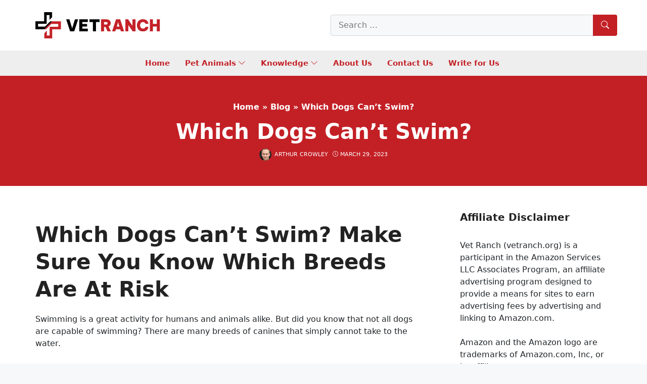

--- FILE ---
content_type: text/html; charset=UTF-8
request_url: https://vetranch.org/blog/which-dogs-cant-swim/
body_size: 52421
content:
<!DOCTYPE html>
<html lang="en-US" prefix="og: https://ogp.me/ns#">
<head><meta charset="UTF-8"><script>if(navigator.userAgent.match(/MSIE|Internet Explorer/i)||navigator.userAgent.match(/Trident\/7\..*?rv:11/i)){var href=document.location.href;if(!href.match(/[?&]nowprocket/)){if(href.indexOf("?")==-1){if(href.indexOf("#")==-1){document.location.href=href+"?nowprocket=1"}else{document.location.href=href.replace("#","?nowprocket=1#")}}else{if(href.indexOf("#")==-1){document.location.href=href+"&nowprocket=1"}else{document.location.href=href.replace("#","&nowprocket=1#")}}}}</script><script>class RocketLazyLoadScripts{constructor(){this.v="1.2.5.1",this.triggerEvents=["keydown","mousedown","mousemove","touchmove","touchstart","touchend","wheel"],this.userEventHandler=this._triggerListener.bind(this),this.touchStartHandler=this._onTouchStart.bind(this),this.touchMoveHandler=this._onTouchMove.bind(this),this.touchEndHandler=this._onTouchEnd.bind(this),this.clickHandler=this._onClick.bind(this),this.interceptedClicks=[],this.interceptedClickListeners=[],this._interceptClickListeners(this),window.addEventListener("pageshow",e=>{this.persisted=e.persisted,this.everythingLoaded&&this._triggerLastFunctions()}),document.addEventListener("DOMContentLoaded",()=>{this._preconnect3rdParties()}),this.delayedScripts={normal:[],async:[],defer:[]},this.trash=[],this.allJQueries=[]}_addUserInteractionListener(e){if(document.hidden){e._triggerListener();return}this.triggerEvents.forEach(t=>window.addEventListener(t,e.userEventHandler,{passive:!0})),window.addEventListener("touchstart",e.touchStartHandler,{passive:!0}),window.addEventListener("mousedown",e.touchStartHandler),document.addEventListener("visibilitychange",e.userEventHandler)}_removeUserInteractionListener(){this.triggerEvents.forEach(e=>window.removeEventListener(e,this.userEventHandler,{passive:!0})),document.removeEventListener("visibilitychange",this.userEventHandler)}_onTouchStart(e){"HTML"!==e.target.tagName&&(window.addEventListener("touchend",this.touchEndHandler),window.addEventListener("mouseup",this.touchEndHandler),window.addEventListener("touchmove",this.touchMoveHandler,{passive:!0}),window.addEventListener("mousemove",this.touchMoveHandler),e.target.addEventListener("click",this.clickHandler),this._disableOtherEventListeners(e.target,!0),this._renameDOMAttribute(e.target,"onclick","rocket-onclick"),this._pendingClickStarted())}_onTouchMove(e){window.removeEventListener("touchend",this.touchEndHandler),window.removeEventListener("mouseup",this.touchEndHandler),window.removeEventListener("touchmove",this.touchMoveHandler,{passive:!0}),window.removeEventListener("mousemove",this.touchMoveHandler),e.target.removeEventListener("click",this.clickHandler),this._disableOtherEventListeners(e.target,!1),this._renameDOMAttribute(e.target,"rocket-onclick","onclick"),this._pendingClickFinished()}_onTouchEnd(){window.removeEventListener("touchend",this.touchEndHandler),window.removeEventListener("mouseup",this.touchEndHandler),window.removeEventListener("touchmove",this.touchMoveHandler,{passive:!0}),window.removeEventListener("mousemove",this.touchMoveHandler)}_onClick(e){e.target.removeEventListener("click",this.clickHandler),this._disableOtherEventListeners(e.target,!1),this._renameDOMAttribute(e.target,"rocket-onclick","onclick"),this.interceptedClicks.push(e),e.preventDefault(),e.stopPropagation(),e.stopImmediatePropagation(),this._pendingClickFinished()}_replayClicks(){window.removeEventListener("touchstart",this.touchStartHandler,{passive:!0}),window.removeEventListener("mousedown",this.touchStartHandler),this.interceptedClicks.forEach(e=>{e.target.dispatchEvent(new MouseEvent("click",{view:e.view,bubbles:!0,cancelable:!0}))})}_interceptClickListeners(e){EventTarget.prototype.addEventListenerBase=EventTarget.prototype.addEventListener,EventTarget.prototype.addEventListener=function(t,i,r){"click"!==t||e.windowLoaded||i===e.clickHandler||e.interceptedClickListeners.push({target:this,func:i,options:r}),(this||window).addEventListenerBase(t,i,r)}}_disableOtherEventListeners(e,t){this.interceptedClickListeners.forEach(i=>{i.target===e&&(t?e.removeEventListener("click",i.func,i.options):e.addEventListener("click",i.func,i.options))}),e.parentNode!==document.documentElement&&this._disableOtherEventListeners(e.parentNode,t)}_waitForPendingClicks(){return new Promise(e=>{this._isClickPending?this._pendingClickFinished=e:e()})}_pendingClickStarted(){this._isClickPending=!0}_pendingClickFinished(){this._isClickPending=!1}_renameDOMAttribute(e,t,i){e.hasAttribute&&e.hasAttribute(t)&&(event.target.setAttribute(i,event.target.getAttribute(t)),event.target.removeAttribute(t))}_triggerListener(){this._removeUserInteractionListener(this),"loading"===document.readyState?document.addEventListener("DOMContentLoaded",this._loadEverythingNow.bind(this)):this._loadEverythingNow()}_preconnect3rdParties(){let e=[];document.querySelectorAll("script[type=rocketlazyloadscript][data-rocket-src]").forEach(t=>{let i=t.getAttribute("data-rocket-src");if(i&&0!==i.indexOf("data:")){0===i.indexOf("//")&&(i=location.protocol+i);try{let r=new URL(i).origin;r!==location.origin&&e.push({src:r,crossOrigin:t.crossOrigin||"module"===t.getAttribute("data-rocket-type")})}catch(n){}}}),e=[...new Map(e.map(e=>[JSON.stringify(e),e])).values()],this._batchInjectResourceHints(e,"preconnect")}async _loadEverythingNow(){this.lastBreath=Date.now(),this._delayEventListeners(this),this._delayJQueryReady(this),this._handleDocumentWrite(),this._registerAllDelayedScripts(),this._preloadAllScripts(),await this._loadScriptsFromList(this.delayedScripts.normal),await this._loadScriptsFromList(this.delayedScripts.defer),await this._loadScriptsFromList(this.delayedScripts.async);try{await this._triggerDOMContentLoaded(),await this._pendingWebpackRequests(this),await this._triggerWindowLoad()}catch(e){console.error(e)}window.dispatchEvent(new Event("rocket-allScriptsLoaded")),this.everythingLoaded=!0,this._waitForPendingClicks().then(()=>{this._replayClicks()}),this._emptyTrash()}_registerAllDelayedScripts(){document.querySelectorAll("script[type=rocketlazyloadscript]").forEach(e=>{e.hasAttribute("data-rocket-src")?e.hasAttribute("async")&&!1!==e.async?this.delayedScripts.async.push(e):e.hasAttribute("defer")&&!1!==e.defer||"module"===e.getAttribute("data-rocket-type")?this.delayedScripts.defer.push(e):this.delayedScripts.normal.push(e):this.delayedScripts.normal.push(e)})}async _transformScript(e){if(await this._littleBreath(),!0===e.noModule&&"noModule"in HTMLScriptElement.prototype){e.setAttribute("data-rocket-status","skipped");return}return new Promise(t=>{let i;function r(){(i||e).setAttribute("data-rocket-status","executed"),t()}try{if(navigator.userAgent.indexOf("Firefox/")>0||""===navigator.vendor)i=document.createElement("script"),[...e.attributes].forEach(e=>{let t=e.nodeName;"type"!==t&&("data-rocket-type"===t&&(t="type"),"data-rocket-src"===t&&(t="src"),i.setAttribute(t,e.nodeValue))}),e.text&&(i.text=e.text),i.hasAttribute("src")?(i.addEventListener("load",r),i.addEventListener("error",function(){i.setAttribute("data-rocket-status","failed"),t()}),setTimeout(()=>{i.isConnected||t()},1)):(i.text=e.text,r()),e.parentNode.replaceChild(i,e);else{let n=e.getAttribute("data-rocket-type"),s=e.getAttribute("data-rocket-src");n?(e.type=n,e.removeAttribute("data-rocket-type")):e.removeAttribute("type"),e.addEventListener("load",r),e.addEventListener("error",function(){e.setAttribute("data-rocket-status","failed"),t()}),s?(e.removeAttribute("data-rocket-src"),e.src=s):e.src="data:text/javascript;base64,"+window.btoa(unescape(encodeURIComponent(e.text)))}}catch(a){e.setAttribute("data-rocket-status","failed"),t()}})}async _loadScriptsFromList(e){let t=e.shift();return t&&t.isConnected?(await this._transformScript(t),this._loadScriptsFromList(e)):Promise.resolve()}_preloadAllScripts(){this._batchInjectResourceHints([...this.delayedScripts.normal,...this.delayedScripts.defer,...this.delayedScripts.async],"preload")}_batchInjectResourceHints(e,t){var i=document.createDocumentFragment();e.forEach(e=>{let r=e.getAttribute&&e.getAttribute("data-rocket-src")||e.src;if(r){let n=document.createElement("link");n.href=r,n.rel=t,"preconnect"!==t&&(n.as="script"),e.getAttribute&&"module"===e.getAttribute("data-rocket-type")&&(n.crossOrigin=!0),e.crossOrigin&&(n.crossOrigin=e.crossOrigin),e.integrity&&(n.integrity=e.integrity),i.appendChild(n),this.trash.push(n)}}),document.head.appendChild(i)}_delayEventListeners(e){let t={};function i(i,r){return t[r].eventsToRewrite.indexOf(i)>=0&&!e.everythingLoaded?"rocket-"+i:i}function r(e,r){var n;!t[n=e]&&(t[n]={originalFunctions:{add:n.addEventListener,remove:n.removeEventListener},eventsToRewrite:[]},n.addEventListener=function(){arguments[0]=i(arguments[0],n),t[n].originalFunctions.add.apply(n,arguments)},n.removeEventListener=function(){arguments[0]=i(arguments[0],n),t[n].originalFunctions.remove.apply(n,arguments)}),t[e].eventsToRewrite.push(r)}function n(t,i){let r=t[i];t[i]=null,Object.defineProperty(t,i,{get:()=>r||function(){},set(n){e.everythingLoaded?r=n:t["rocket"+i]=r=n}})}r(document,"DOMContentLoaded"),r(window,"DOMContentLoaded"),r(window,"load"),r(window,"pageshow"),r(document,"readystatechange"),n(document,"onreadystatechange"),n(window,"onload"),n(window,"onpageshow")}_delayJQueryReady(e){let t;function i(t){return e.everythingLoaded?t:t.split(" ").map(e=>"load"===e||0===e.indexOf("load.")?"rocket-jquery-load":e).join(" ")}function r(r){if(r&&r.fn&&!e.allJQueries.includes(r)){r.fn.ready=r.fn.init.prototype.ready=function(t){return e.domReadyFired?t.bind(document)(r):document.addEventListener("rocket-DOMContentLoaded",()=>t.bind(document)(r)),r([])};let n=r.fn.on;r.fn.on=r.fn.init.prototype.on=function(){return this[0]===window&&("string"==typeof arguments[0]||arguments[0]instanceof String?arguments[0]=i(arguments[0]):"object"==typeof arguments[0]&&Object.keys(arguments[0]).forEach(e=>{let t=arguments[0][e];delete arguments[0][e],arguments[0][i(e)]=t})),n.apply(this,arguments),this},e.allJQueries.push(r)}t=r}r(window.jQuery),Object.defineProperty(window,"jQuery",{get:()=>t,set(e){r(e)}})}async _pendingWebpackRequests(e){let t=document.querySelector("script[data-webpack]");async function i(){return new Promise(e=>{t.addEventListener("load",e),t.addEventListener("error",e)})}t&&(await i(),await e._requestAnimFrame(),await e._pendingWebpackRequests(e))}async _triggerDOMContentLoaded(){this.domReadyFired=!0,await this._littleBreath(),document.dispatchEvent(new Event("rocket-readystatechange")),await this._littleBreath(),document.rocketonreadystatechange&&document.rocketonreadystatechange(),await this._littleBreath(),document.dispatchEvent(new Event("rocket-DOMContentLoaded")),await this._littleBreath(),window.dispatchEvent(new Event("rocket-DOMContentLoaded"))}async _triggerWindowLoad(){await this._littleBreath(),document.dispatchEvent(new Event("rocket-readystatechange")),await this._littleBreath(),document.rocketonreadystatechange&&document.rocketonreadystatechange(),await this._littleBreath(),window.dispatchEvent(new Event("rocket-load")),await this._littleBreath(),window.rocketonload&&window.rocketonload(),await this._littleBreath(),this.allJQueries.forEach(e=>e(window).trigger("rocket-jquery-load")),await this._littleBreath();let e=new Event("rocket-pageshow");e.persisted=this.persisted,window.dispatchEvent(e),await this._littleBreath(),window.rocketonpageshow&&window.rocketonpageshow({persisted:this.persisted}),this.windowLoaded=!0}_triggerLastFunctions(){document.onreadystatechange&&document.onreadystatechange(),window.onload&&window.onload(),window.onpageshow&&window.onpageshow({persisted:this.persisted})}_handleDocumentWrite(){let e=new Map;document.write=document.writeln=function(t){let i=document.currentScript;i||console.error("WPRocket unable to document.write this: "+t);let r=document.createRange(),n=i.parentElement,s=e.get(i);void 0===s&&(s=i.nextSibling,e.set(i,s));let a=document.createDocumentFragment();r.setStart(a,0),a.appendChild(r.createContextualFragment(t)),n.insertBefore(a,s)}}async _littleBreath(){Date.now()-this.lastBreath>45&&(await this._requestAnimFrame(),this.lastBreath=Date.now())}async _requestAnimFrame(){return document.hidden?new Promise(e=>setTimeout(e)):new Promise(e=>requestAnimationFrame(e))}_emptyTrash(){this.trash.forEach(e=>e.remove())}static run(){let e=new RocketLazyLoadScripts;e._addUserInteractionListener(e)}}RocketLazyLoadScripts.run();</script>
	
	<link rel="profile" href="https://gmpg.org/xfn/11">
	<meta name="viewport" content="width=device-width, initial-scale=1">
<!-- Search Engine Optimization by Rank Math - https://rankmath.com/ -->
<title>Which Dogs Can&#039;t Swim? | Vet Ranch</title>
<meta name="description" content="Did you know that not all dogs are natural swimmers? Find out which breeds should stay on land and why in this helpful post."/>
<meta name="robots" content="follow, index, max-snippet:-1, max-video-preview:-1, max-image-preview:large"/>
<link rel="canonical" href="https://vetranch.org/blog/which-dogs-cant-swim/" />
<meta property="og:locale" content="en_US" />
<meta property="og:type" content="article" />
<meta property="og:title" content="Which Dogs Can&#039;t Swim? | Vet Ranch" />
<meta property="og:description" content="Did you know that not all dogs are natural swimmers? Find out which breeds should stay on land and why in this helpful post." />
<meta property="og:url" content="https://vetranch.org/blog/which-dogs-cant-swim/" />
<meta property="og:site_name" content="Vet Ranch" />
<meta property="article:author" content="https://www.facebook.com/Arthurcrowley123/" />
<meta property="article:section" content="Blog" />
<meta property="og:updated_time" content="2023-03-30T14:32:31+00:00" />
<meta property="og:image" content="https://vetranch.org/wp-content/uploads/2023/03/which-dogs-cant-swim-1.jpg" />
<meta property="og:image:secure_url" content="https://vetranch.org/wp-content/uploads/2023/03/which-dogs-cant-swim-1.jpg" />
<meta property="og:image:width" content="1200" />
<meta property="og:image:height" content="600" />
<meta property="og:image:alt" content="which dogs can&#039;t swim" />
<meta property="og:image:type" content="image/jpeg" />
<meta property="article:published_time" content="2023-03-29T02:19:00+00:00" />
<meta property="article:modified_time" content="2023-03-30T14:32:31+00:00" />
<meta name="twitter:card" content="summary_large_image" />
<meta name="twitter:title" content="Which Dogs Can&#039;t Swim? | Vet Ranch" />
<meta name="twitter:description" content="Did you know that not all dogs are natural swimmers? Find out which breeds should stay on land and why in this helpful post." />
<meta name="twitter:creator" content="@arthurcrowley_vetranch" />
<meta name="twitter:image" content="https://vetranch.org/wp-content/uploads/2023/03/which-dogs-cant-swim-1.jpg" />
<meta name="twitter:label1" content="Written by" />
<meta name="twitter:data1" content="Arthur Crowley" />
<meta name="twitter:label2" content="Time to read" />
<meta name="twitter:data2" content="9 minutes" />
<script type="application/ld+json" class="rank-math-schema">{"@context":"https://schema.org","@graph":[{"@type":["Person","Organization"],"@id":"https://vetranch.org/#person","name":"vetranch_xq0xyn","logo":{"@type":"ImageObject","@id":"https://vetranch.org/#logo","url":"https://vetranch.org/wp-content/uploads/2022/08/VET-RANCH-LOGO.png","contentUrl":"https://vetranch.org/wp-content/uploads/2022/08/VET-RANCH-LOGO.png","caption":"Vet Ranch","inLanguage":"en-US"},"image":{"@type":"ImageObject","@id":"https://vetranch.org/#logo","url":"https://vetranch.org/wp-content/uploads/2022/08/VET-RANCH-LOGO.png","contentUrl":"https://vetranch.org/wp-content/uploads/2022/08/VET-RANCH-LOGO.png","caption":"Vet Ranch","inLanguage":"en-US"}},{"@type":"WebSite","@id":"https://vetranch.org/#website","url":"https://vetranch.org","name":"Vet Ranch","publisher":{"@id":"https://vetranch.org/#person"},"inLanguage":"en-US"},{"@type":"ImageObject","@id":"https://vetranch.org/wp-content/uploads/2023/03/which-dogs-cant-swim-1.jpg","url":"https://vetranch.org/wp-content/uploads/2023/03/which-dogs-cant-swim-1.jpg","width":"1200","height":"600","caption":"which dogs can't swim","inLanguage":"en-US"},{"@type":"BreadcrumbList","@id":"https://vetranch.org/blog/which-dogs-cant-swim/#breadcrumb","itemListElement":[{"@type":"ListItem","position":"1","item":{"@id":"https://vetranch.org","name":"Home"}},{"@type":"ListItem","position":"2","item":{"@id":"https://vetranch.org/blog/","name":"Blog"}},{"@type":"ListItem","position":"3","item":{"@id":"https://vetranch.org/blog/which-dogs-cant-swim/","name":"Which Dogs Can&#8217;t Swim?"}}]},{"@type":"WebPage","@id":"https://vetranch.org/blog/which-dogs-cant-swim/#webpage","url":"https://vetranch.org/blog/which-dogs-cant-swim/","name":"Which Dogs Can&#039;t Swim? | Vet Ranch","datePublished":"2023-03-29T02:19:00+00:00","dateModified":"2023-03-30T14:32:31+00:00","isPartOf":{"@id":"https://vetranch.org/#website"},"primaryImageOfPage":{"@id":"https://vetranch.org/wp-content/uploads/2023/03/which-dogs-cant-swim-1.jpg"},"inLanguage":"en-US","breadcrumb":{"@id":"https://vetranch.org/blog/which-dogs-cant-swim/#breadcrumb"}},{"@type":"Person","@id":"https://vetranch.org/author/arthurcrowley/","name":"Arthur Crowley","url":"https://vetranch.org/author/arthurcrowley/","image":{"@type":"ImageObject","@id":"https://secure.gravatar.com/avatar/dd50969e86df185de1190482c8c697ac567428549333bdb6f3757c5c181a22a2?s=96&amp;d=mm&amp;r=g","url":"https://secure.gravatar.com/avatar/dd50969e86df185de1190482c8c697ac567428549333bdb6f3757c5c181a22a2?s=96&amp;d=mm&amp;r=g","caption":"Arthur Crowley","inLanguage":"en-US"},"sameAs":["https://vetranch.org/","https://www.facebook.com/Arthurcrowley123/","https://twitter.com/arthurcrowley_vetranch","https://www.facebook.com/vetranchus"]},{"@type":"BlogPosting","headline":"Which Dogs Can&#039;t Swim? | Vet Ranch","keywords":"Which Dogs Can't Swim","datePublished":"2023-03-29T02:19:00+00:00","dateModified":"2023-03-30T14:32:31+00:00","articleSection":"Blog","author":{"@id":"https://vetranch.org/author/arthurcrowley/","name":"Arthur Crowley"},"publisher":{"@id":"https://vetranch.org/#person"},"description":"Did you know that not all dogs are natural swimmers? Find out which breeds should stay on land and why in this helpful post.","name":"Which Dogs Can&#039;t Swim? | Vet Ranch","@id":"https://vetranch.org/blog/which-dogs-cant-swim/#richSnippet","isPartOf":{"@id":"https://vetranch.org/blog/which-dogs-cant-swim/#webpage"},"image":{"@id":"https://vetranch.org/wp-content/uploads/2023/03/which-dogs-cant-swim-1.jpg"},"inLanguage":"en-US","mainEntityOfPage":{"@id":"https://vetranch.org/blog/which-dogs-cant-swim/#webpage"}}]}</script>
<!-- /Rank Math WordPress SEO plugin -->


<style id='wp-img-auto-sizes-contain-inline-css'>
img:is([sizes=auto i],[sizes^="auto," i]){contain-intrinsic-size:3000px 1500px}
/*# sourceURL=wp-img-auto-sizes-contain-inline-css */
</style>
<link rel='stylesheet' id='kk-star-ratings-css' href='https://vetranch.org/wp-content/plugins/kk-star-ratings/src/core/public/css/kk-star-ratings.min.css' media='all' />
<link rel='stylesheet' id='nevo-style-css' href='https://vetranch.org/wp-content/themes/nevo/assets/css/main.min.css' media='all' />
<style id='nevo-style-inline-css'>
.bottom-header .nevo-nav-menu>li,.bottom-header .nevo-nav-menu>li>a{font-weight:600}.vertical-navigation .header-vertical-menu{color:#fff}.desktop-header .nevo-sticky-in-view .nevo-section-inner{height:50px}.mobile-header .nevo-sticky-in-view .nevo-section-inner{height:50px}.blog-cols .inside-article{border-style:dashed}.blog-cols .inside-article{border-top-width:1px;border-right-width:1px;border-bottom-width:1px;border-left-width:1px}.blog-cols .inside-article{border-top-left-radius:4px;border-top-right-radius:4px;border-bottom-right-radius:4px;border-bottom-left-radius:4px}.page-header:before{background-color:#c32026}.page-header .inside-page-header,.page-header .page-title,.page-header .entry-title,.page-header .inside-page-header .entry-meta{color:#fff;text-decoration-color:#fff}.page-header .inside-page-header a{color:#fff;text-decoration-color:#fff}.site-branding .main-title a{color:#c32026}.homepage-hero{--nvt-grid-gap:5px}.homepage-hero .nevo-item .nevo-thumb,.homepage-hero .nevo-item>.entry-header,.nevo-image-zoom .nevo-post-image{border-radius:4px}.nevo-post-section.section-newsone .post-image img,.nevo-post-section.section-newsone .nevo--item .nevo-thumb,.nevo-post-section.section-newsone .nevo--item .content-wrap,.nevo-post-section.section-newsone .nevo--item .entry-header{border-radius:4px}.nevo-post-section.section-newsthree .post-image img,.nevo-post-section.section-newsthree .nevo--item .nevo-thumb,.nevo-post-section.section-newsthree .nevo--item .content-wrap,.nevo-post-section.section-newsthree .nevo--item .entry-header{border-radius:4px}.nevo-post-section.section-newsfour .post-image img,.nevo-post-section.section-newsfour .nevo--item .nevo-thumb,.nevo-post-section.section-newsfour .nevo--item .content-wrap,.nevo-post-section.section-newsfour .nevo--item .entry-header{border-radius:4px}.middle-footer{border-style:solid;border-top-width:2px;border-right-width:0;border-bottom-width:0;border-left-width:0;border-color:#c32026}:root{--nvt-primary:#c32026;--nvt-secondary:#999395;--nvt-success:#198754;--nvt-info:#0dcaf0;--nvt-warning:#da5555;--nvt-link:#c32026;--nvt-link-hover:#c10006;--nvt-base:#212529;--nvt-title:#222;--nvt-meta:#0a0808;--nvt-heading:#222}body{background-color:#f7f8f9}.site{background-color:#fff}.separate-containers .inside-article,.separate-containers .comments-area,.one-container .site-content,.separate-containers .paging-navigation,.separate-containers .single-after-entry>*{background-color:#FFF}.site button,html input[type="button"],html input[type="reset"],html input[type="submit"],html a.button,html a.button:visited,.wp-block-button .wp-block-button__link:not(.has-background),.wp-block-search__button{background-color:#c32026}.entry-content a{text-decoration:underline}.bottom-header a,.bottom-header .nevo-nav-menu>li.menu-item>a{color:#c32026;text-decoration-color:#c32026}.bottom-header .nevo-section-inner:before{background-color:rgba(238,238,238,0.95)}.vertical-navigation .header-vertical-menu-fly-out{color:#fff;text-decoration-color:#fff}.site-branding img.sticky-logo-image{max-width:250px}body .separate-containers .widget-area .widget,body .separate-containers .paging-navigation,body .separate-containers .inside-article,body .separate-containers .comments-area,body .nevo-post-section-hero>.cv-row:not(.full-width),body .separate-containers .nevo-post-section,body .separate-containers .nevo-product-section,body .separate-containers .single-after-entry>*{padding:30px}body .header-section .inside-header,.page-header .inside-page-header,body .one-container .site-content,body .one-container .site-content.d-block,.footer-section .inside-footer{padding-left:30px;padding-right:30px}.blog-cols .post-image.alignleft,.blog-cols .post-image.alignright{margin-bottom:30px}.site-branding img.is-logo-image{max-width:250px}.site-branding img.transparent-logo-image{max-width:100px}.single-post-4 .page-header .inside-page-header{padding-top:300px;padding-bottom:30px}.single-post-5 .page-header .inside-page-header{padding-top:50px;padding-bottom:50px}.single-post-6 .page-header .inside-page-header{padding-top:300px;padding-bottom:100px}.header-search .sub-dropdown{width:250px}.header-search.search-box{width:100%}@media screen and (max-width:1024px){.vertical-navigation .header-vertical-menu-fly-out{color:#fff;text-decoration-color:#fff}body .separate-containers .widget-area .widget,body .separate-containers .paging-navigation,body .separate-containers .inside-article,body .separate-containers .comments-area,body .nevo-post-section-hero>.cv-row:not(.full-width),body .separate-containers .nevo-post-section,body .separate-containers .nevo-product-section,body .separate-containers .single-after-entry>*{padding:30px}body .header-section .inside-header,.page-header .inside-page-header,body .one-container .site-content,body .one-container .site-content.d-block,.footer-section .inside-footer{padding-left:30px;padding-right:30px}.blog-cols .post-image.alignleft,.blog-cols .post-image.alignright{margin-bottom:30px}.single-post-4 .page-header .inside-page-header{padding-top:200px;padding-bottom:30px}.single-post-5 .page-header .inside-page-header{padding-top:80px;padding-bottom:80px}.single-post-6 .page-header .inside-page-header{padding-top:200px;padding-bottom:100px}.header-search .sub-dropdown{width:250px}.header-search.search-box{width:100%}}@media screen and (max-width:568px){.vertical-navigation .header-vertical-menu-fly-out{color:#fff;text-decoration-color:#fff}body .separate-containers .widget-area .widget,body .separate-containers .paging-navigation,body .separate-containers .inside-article,body .separate-containers .comments-area,body .nevo-post-section-hero>.cv-row:not(.full-width),body .separate-containers .nevo-post-section,body .separate-containers .nevo-product-section,body .separate-containers .single-after-entry>*{padding:30px}body .header-section .inside-header,.page-header .inside-page-header,body .one-container .site-content,body .one-container .site-content.d-block,.footer-section .inside-footer{padding-left:30px;padding-right:30px}.blog-cols .post-image.alignleft,.blog-cols .post-image.alignright{margin-bottom:30px}.single-post-4 .page-header .inside-page-header{padding-top:100px;padding-bottom:30px}.single-post-5 .page-header .inside-page-header{padding-top:50px;padding-bottom:50px}.single-post-6 .page-header .inside-page-header{padding-top:100px;padding-bottom:100px}.header-search .sub-dropdown{width:250px}.header-search.search-box{width:100%}}
body{--nvt-wide-width-size:840px;--nvt-content-width-size:calc(840px - 60px)}
/*# sourceURL=nevo-style-inline-css */
</style>
<link rel='stylesheet' id='nevo-header-items-css' href='https://vetranch.org/wp-content/plugins/nevo-pro/modules/header-items/css/style.min.css' media='all' />
<link rel='stylesheet' id='nevo-header-transparent-css' href='https://vetranch.org/wp-content/plugins/nevo-pro/modules/header-transparent/css/style.min.css' media='all' />
<link rel='stylesheet' id='nevo-header-sticky-css' href='https://vetranch.org/wp-content/plugins/nevo-pro/modules/header-sticky/css/style.min.css' media='all' />
<link rel='stylesheet' id='nevo-magazine-css' href='https://vetranch.org/wp-content/plugins/nevo-pro/modules/magazine/css/style.min.css' media='all' />
<link rel='stylesheet' id='nevo-mega-menu-css' href='https://vetranch.org/wp-content/plugins/nevo-pro/modules/mega-menu/css/style.min.css' media='all' />
<link rel='stylesheet' id='nevo-search-autocomplete-css' href='https://vetranch.org/wp-content/plugins/nevo-pro/modules/search-autocomplete/css/style.min.css' media='all' />
<link data-minify="1" rel='stylesheet' id='nevo-child-css' href='https://vetranch.org/wp-content/cache/min/1/wp-content/themes/nevo-child/style.css?ver=1764914593' media='all' />
<link data-minify="1" rel='stylesheet' id='aawp-css' href='https://vetranch.org/wp-content/cache/min/1/wp-content/plugins/aawp/assets/dist/css/main.css?ver=1764914593' media='all' />
<link data-minify="1" rel='stylesheet' id='fixedtoc-style-css' href='https://vetranch.org/wp-content/cache/min/1/wp-content/plugins/fixed-toc/frontend/assets/css/ftoc.css?ver=1764914593' media='all' />
<style id='fixedtoc-style-inline-css'>
.ftwp-in-post#ftwp-container-outer {
	height: auto;
}
#ftwp-container.ftwp-wrap #ftwp-contents {
	width: 250px;
	height: auto;
}
.ftwp-in-post#ftwp-container-outer #ftwp-contents {
	height: auto;
}
.ftwp-in-post#ftwp-container-outer.ftwp-float-none #ftwp-contents {
	width: 250px;
}
#ftwp-container.ftwp-wrap #ftwp-trigger {
	width: 50px;
	height: 50px;
	font-size: 30px;
}
#ftwp-container #ftwp-trigger.ftwp-border-medium {
	font-size: 29px;
}
#ftwp-container.ftwp-wrap #ftwp-header {
	font-size: 22px;
	font-family: inherit;
}
#ftwp-container.ftwp-wrap #ftwp-header-title {
	font-weight: bold;
}
#ftwp-container.ftwp-wrap #ftwp-list {
	font-size: 14px;
	font-family: inherit;
}
#ftwp-container #ftwp-list.ftwp-liststyle-decimal .ftwp-anchor::before {
	font-size: 14px;
}
#ftwp-container #ftwp-list.ftwp-strong-first>.ftwp-item>.ftwp-anchor .ftwp-text {
	font-size: 15.4px;
}
#ftwp-container #ftwp-list.ftwp-strong-first.ftwp-liststyle-decimal>.ftwp-item>.ftwp-anchor::before {
	font-size: 15.4px;
}
#ftwp-container.ftwp-wrap #ftwp-trigger {
	color: #333;
	background: rgba(243,243,243,0.95);
}
#ftwp-container.ftwp-wrap #ftwp-trigger {
	border-color: rgba(51,51,51,0.95);
}
#ftwp-container.ftwp-wrap #ftwp-contents {
	border-color: rgba(51,51,51,0.95);
}
#ftwp-container.ftwp-wrap #ftwp-header {
	color: #333;
	background: rgba(243,243,243,0.95);
}
#ftwp-container.ftwp-wrap #ftwp-contents:hover #ftwp-header {
	background: #f3f3f3;
}
#ftwp-container.ftwp-wrap #ftwp-list {
	color: #333;
	background: rgba(243,243,243,0.95);
}
#ftwp-container.ftwp-wrap #ftwp-contents:hover #ftwp-list {
	background: #f3f3f3;
}
#ftwp-container.ftwp-wrap #ftwp-list .ftwp-anchor:hover {
	color: #00A368;
}
#ftwp-container.ftwp-wrap #ftwp-list .ftwp-anchor:focus, 
#ftwp-container.ftwp-wrap #ftwp-list .ftwp-active, 
#ftwp-container.ftwp-wrap #ftwp-list .ftwp-active:hover {
	color: #fff;
}
#ftwp-container.ftwp-wrap #ftwp-list .ftwp-text::before {
	background: rgba(221,51,51,0.95);
}
.ftwp-heading-target::before {
	background: rgba(221,51,51,0.95);
}
.ftwp-in-post#ftwp-container-outer.ftwp-float-none { width: 100%; } .ftwp-in-post#ftwp-container-outer.ftwp-float-none #ftwp-contents { width: 100%; } #ftwp-container.ftwp-wrap #ftwp-contents { width: auto; height: auto; }
/*# sourceURL=fixedtoc-style-inline-css */
</style>
<style id='rocket-lazyload-inline-css'>
.rll-youtube-player{position:relative;padding-bottom:56.23%;height:0;overflow:hidden;max-width:100%;}.rll-youtube-player:focus-within{outline: 2px solid currentColor;outline-offset: 5px;}.rll-youtube-player iframe{position:absolute;top:0;left:0;width:100%;height:100%;z-index:100;background:0 0}.rll-youtube-player img{bottom:0;display:block;left:0;margin:auto;max-width:100%;width:100%;position:absolute;right:0;top:0;border:none;height:auto;-webkit-transition:.4s all;-moz-transition:.4s all;transition:.4s all}.rll-youtube-player img:hover{-webkit-filter:brightness(75%)}.rll-youtube-player .play{height:100%;width:100%;left:0;top:0;position:absolute;background:url(https://vetranch.org/wp-content/plugins/wp-rocket/assets/img/youtube.png) no-repeat center;background-color: transparent !important;cursor:pointer;border:none;}.wp-embed-responsive .wp-has-aspect-ratio .rll-youtube-player{position:absolute;padding-bottom:0;width:100%;height:100%;top:0;bottom:0;left:0;right:0}
/*# sourceURL=rocket-lazyload-inline-css */
</style>
<script type="rocketlazyloadscript" data-rocket-src="https://vetranch.org/wp-content/plugins/foxtool/link/smooth-scroll.min.js" id="smooth-scroll-js" defer></script>
<script type="rocketlazyloadscript" data-minify="1" data-rocket-src="https://vetranch.org/wp-content/cache/min/1/wp-content/plugins/foxtool/link/index.js?ver=1764914593" id="index-ft-js" defer></script>
<style type="text/css">.aawp .aawp-tb__row--highlight{background-color:#256aaf;}.aawp .aawp-tb__row--highlight{color:#fff;}.aawp .aawp-tb__row--highlight a{color:#fff;}</style><style type="text/css">.aawp table.aawp-table td.aawp-table__td-thumb img, .aawp table.aawp-table td.aawp-table__th-thumb img, .aawp table.aawp-table th.aawp-table__td-thumb img, .aawp table.aawp-table th.aawp-table__th-thumb img {
    display: block;
    width: 100%;
    max-width: 100%;
    height: auto;
    margin: 0 auto;
max-height: none;}
.aawp thead tr th {
	text-align: center !important;
}</style><meta name="google-site-verification" content="7e6PgY-QpWmN65-rg42dO7_5z9l2zHEk9nXeA7Jq7p0" />
<!-- Google ADSENSE -->
<script type="rocketlazyloadscript" async data-rocket-src="https://pagead2.googlesyndication.com/pagead/js/adsbygoogle.js?client=ca-pub-5865025542926389"
     crossorigin="anonymous"></script>
<!-- Google ADSENSE -->
<!-- Google tag (gtag.js) -->
<script type="rocketlazyloadscript" async data-rocket-src="https://www.googletagmanager.com/gtag/js?id=G-4NGWWCJ3HH"></script>
<script type="rocketlazyloadscript">
  window.dataLayer = window.dataLayer || [];
  function gtag(){dataLayer.push(arguments);}
  gtag('js', new Date());

  gtag('config', 'G-4NGWWCJ3HH');
</script>
<link rel="icon" href="https://vetranch.org/wp-content/uploads/2022/08/VETRANCH-LOGOSITE.png" sizes="32x32" />
<link rel="icon" href="https://vetranch.org/wp-content/uploads/2022/08/VETRANCH-LOGOSITE.png" sizes="192x192" />
<link rel="apple-touch-icon" href="https://vetranch.org/wp-content/uploads/2022/08/VETRANCH-LOGOSITE.png" />
<meta name="msapplication-TileImage" content="https://vetranch.org/wp-content/uploads/2022/08/VETRANCH-LOGOSITE.png" />
		<style id="wp-custom-css">
			.nevo-nav-menu .is-mega-menu .sub-menu>li>a.is-label {
	font-weight: 700;
}
.inside-article li {
	margin-bottom:15px;
}

#content > #primary .single-after-entry > .social-sharing {
    border-top: none;
}
#content > #primary > #main .post-author {
    border-radius: 4px;
    padding: 40px;
    background: #fff;
    border: 1px dashed #3f3d56;
}
li.cv-ps-2.cv-pe-2 {
	margin-top: 50px;}
li.cv-ps-2.cv-pe-2 a.button {
	border-radius:4px;
}
.social-sharing a.social-icons {
    background-color: #C32026;
}
.img-footer {
margin-bottom:20px!important;}
.title-footer {
	    display: inline-block;
    font-weight: 700;
    text-transform: uppercase;
    padding-bottom: 5px;
    border-bottom: 3px solid #c32026;
	margin-bottom:20px!important;
}
.menu-mobile li {
    border-top: 1px dashed #ececec;
}
.builder-item-focus {
    margin-right: -10px;
}
.post-image.alignleft, .post-image.alignright {
    margin-bottom: 20px;
}
input[type="text"],input[type="email"],input[type="url"],input[type="password"],input[type="search"],input[type="number"],input[type="tel"],textarea,select,.wp-block-search__input,body .search-form button.search-submit,.coupon button[type="submit"],.wp-block-search__input:hover,body .search-form button.search-submit:hover,.coupon button[type="submit"]:hover,.sidebar .widget :last-child {
 border-radius:4px;
            }
.no-results.not-found,aside#nevo_posts_list_featured_widget-2, aside#search-2 {
    border: 1px dashed #000!important;
    padding: 20px;
    border-radius: 4px;
}
.nevo-breadcrumb, h1, h2, h3 , h4, h5, h6 {
	text-transform:capitalize;
	font-weight:700;
}		</style>
		<noscript><style id="rocket-lazyload-nojs-css">.rll-youtube-player, [data-lazy-src]{display:none !important;}</style></noscript><style id='wp-block-list-inline-css'>
ol,ul{box-sizing:border-box}:root :where(.wp-block-list.has-background){padding:1.25em 2.375em}
/*# sourceURL=https://vetranch.org/wp-includes/blocks/list/style.min.css */
</style>
<style id='wp-block-paragraph-inline-css'>
.is-small-text{font-size:.875em}.is-regular-text{font-size:1em}.is-large-text{font-size:2.25em}.is-larger-text{font-size:3em}.has-drop-cap:not(:focus):first-letter{float:left;font-size:8.4em;font-style:normal;font-weight:100;line-height:.68;margin:.05em .1em 0 0;text-transform:uppercase}body.rtl .has-drop-cap:not(:focus):first-letter{float:none;margin-left:.1em}p.has-drop-cap.has-background{overflow:hidden}:root :where(p.has-background){padding:1.25em 2.375em}:where(p.has-text-color:not(.has-link-color)) a{color:inherit}p.has-text-align-left[style*="writing-mode:vertical-lr"],p.has-text-align-right[style*="writing-mode:vertical-rl"]{rotate:180deg}
/*# sourceURL=https://vetranch.org/wp-includes/blocks/paragraph/style.min.css */
</style>
</head>

<body class="wp-singular post-template-default single single-post postid-5037 single-format-standard wp-custom-logo wp-embed-responsive wp-theme-nevo wp-child-theme-nevo-child aawp-custom single-post-5 has-ftoc" itemtype="https://schema.org/Blog" itemscope>
	
	<div class="box-shadow separate-containers right-sidebar site" id="page">
		<a class="screen-reader-text skip-link" href="#content" title="Skip to content">Skip to content</a>		<header class="site-header" id="masthead" aria-label="Site"  itemtype="https://schema.org/WPHeader" itemscope>
			        <div id="nevo-desktop-header" class="desktop-header d-none d-lg-block no-transparent">
							<div class="header-section main-header position-relative highlight-menu-normal has-start center-empty has-end">
					<div class="nevo-section-inner bg-overlay">	
						<div class="nevo-container inside-header normal">
						
															<div class="header-col col-start d-flex justify-content-start align-items-center text-start h-100">
									<div class="site-branding builder-item-focus" data-section="title_tagline"><div class="site-logo"  data-logo-stick="has-sticky-logo">
					<a href="https://vetranch.org/" title="Vet Ranch" rel="home" data-wpel-link="internal">
						<img width="1591" height="325"  class="header-image sticky-logo-image" alt="Vet Ranch" src="data:image/svg+xml,%3Csvg%20xmlns='http://www.w3.org/2000/svg'%20viewBox='0%200%201591%20325'%3E%3C/svg%3E" title="Vet Ranch" data-lazy-srcset="https://vetranch.org/wp-content/uploads/2022/08/VET-RANCH-LOGO.png 1x, https://vetranch.org/wp-content/uploads/2022/08/VET-RANCH-LOGO.png 2x" data-lazy-src="https://vetranch.org/wp-content/uploads/2022/08/VET-RANCH-LOGO.png" /><noscript><img width="1591" height="325"  class="header-image sticky-logo-image" alt="Vet Ranch" src="https://vetranch.org/wp-content/uploads/2022/08/VET-RANCH-LOGO.png" title="Vet Ranch" srcset="https://vetranch.org/wp-content/uploads/2022/08/VET-RANCH-LOGO.png 1x, https://vetranch.org/wp-content/uploads/2022/08/VET-RANCH-LOGO.png 2x" /></noscript><img  class="header-image is-logo-image" alt="Vet Ranch" src="data:image/svg+xml,%3Csvg%20xmlns='http://www.w3.org/2000/svg'%20viewBox='0%200%201591%20325'%3E%3C/svg%3E" title="Vet Ranch" data-lazy-srcset="https://vetranch.org/wp-content/uploads/2022/08/VET-RANCH-LOGO.png 1x, https://vetranch.org/wp-content/uploads/2022/08/VET-RANCH-LOGO.png 2x" width="1591" height="325" data-lazy-src="https://vetranch.org/wp-content/uploads/2022/08/VET-RANCH-LOGO.png" /><noscript><img  class="header-image is-logo-image" alt="Vet Ranch" src="https://vetranch.org/wp-content/uploads/2022/08/VET-RANCH-LOGO.png" title="Vet Ranch" srcset="https://vetranch.org/wp-content/uploads/2022/08/VET-RANCH-LOGO.png 1x, https://vetranch.org/wp-content/uploads/2022/08/VET-RANCH-LOGO.png 2x" width="1591" height="325" /></noscript>
					</a>
				</div><div class="site-branding-text">
				
				
			</div></div>								</div>
							
							
															<div class="header-col col-end d-flex justify-content-end align-items-center text-end h-100">
									<div class="header-search search-box builder-item-focus" data-section="header_search">
			<div class="nevo-autocomplete cv-col-12">
			<form method="get" class="search-form d-flex align-items-center flex-nowrap position-relative cv-col-12" action="https://vetranch.org/">
	<label class="cv-col-12">
		<span class="screen-reader-text">Search for:</span>
		<input type="search" class="search-field cv-col-12" placeholder="Search &hellip;" value="" name="s" title="Search for:">
	</label>
	<button class="search-submit position-absolute" aria-label="Search"><span class="nevo-icon"><svg class="bi-search " width="20" height="20" aria-hidden="true" role="img" focusable="false" xmlns="http://www.w3.org/2000/svg" width="16" height="16" fill="currentColor" viewBox="0 0 16 16"><path d="M11.742 10.344a6.5 6.5 0 1 0-1.397 1.398h-.001c.03.04.062.078.098.115l3.85 3.85a1 1 0 0 0 1.415-1.414l-3.85-3.85a1.007 1.007 0 0 0-.115-.1zM12 6.5a5.5 5.5 0 1 1-11 0 5.5 5.5 0 0 1 11 0z"></path></svg></span></button></form>
		</div>
		</div>								</div>
													</div>
					</div>
				</div><!-- .main-header -->
								<div class="header-section bottom-header position-relative highlight-menu-normal start-empty has-center end-empty nevo-sticky-header">
					<div class="nevo-section-inner bg-overlay">	
						<div class="nevo-container inside-header normal">
						
							
															<div class="header-col col-center d-flex justify-content-center align-items-center text-center h-100">
									<nav class="nav-primary builder-item-focus nevo-navigation" data-section="menu_locations" id="primary-navigation" aria-label="Primary"  itemtype="https://schema.org/SiteNavigationElement" itemscope>
	<ul id="menu-main" class="nevo-nav-menu menu-primary"><li id="menu-item-33648" class="menu-item menu-item-type-custom menu-item-object-custom menu-item-home first-menu-item menu-item-33648"><a href="https://vetranch.org" class="nevo-menu-link align-items-center" itemprop="url" data-wpel-link="internal"><span class="nevo-item-title" itemprop="name">Home</span></a></li>
<li id="menu-item-15961" class="menu-item menu-item-type-custom menu-item-object-custom menu-item-has-children menu-item-15961"><a href="#" class="nevo-menu-link align-items-center" itemprop="url"><span class="nevo-item-title" itemprop="name">Pet Animals<span class="nevo-icon cv-ms-1"><svg class="bi-chevron-down " width="16" height="16" aria-hidden="true" role="img" focusable="false" xmlns="http://www.w3.org/2000/svg" width="16" height="16" fill="currentColor" viewBox="0 0 16 16"><path fill-rule="evenodd" d="M1.646 4.646a.5.5 0 0 1 .708 0L8 10.293l5.646-5.647a.5.5 0 0 1 .708.708l-6 6a.5.5 0 0 1-.708 0l-6-6a.5.5 0 0 1 0-.708z"></path></svg></span></span></a>
<ul class="sub-menu">
	<li id="menu-item-14970" class="menu-item menu-item-type-custom menu-item-object-custom menu-item-has-children menu-item-14970"><a href="#" class="nevo-menu-link align-items-center" itemprop="url"><span class="nevo-item-title" itemprop="name">Dog<span class="nevo-icon cv-ms-1"><svg class="bi-chevron-right " width="16" height="16" aria-hidden="true" role="img" focusable="false" xmlns="http://www.w3.org/2000/svg" width="16" height="16" fill="currentColor" viewBox="0 0 16 16"><path fill-rule="evenodd" d="M4.646 1.646a.5.5 0 0 1 .708 0l6 6a.5.5 0 0 1 0 .708l-6 6a.5.5 0 0 1-.708-.708L10.293 8 4.646 2.354a.5.5 0 0 1 0-.708z"></path></svg></span></span></a>
	<ul class="sub-menu">
		<li id="menu-item-11091" class="menu-item menu-item-type-taxonomy menu-item-object-category menu-item-11091"><a href="https://vetranch.org/dog-crate/" class="nevo-menu-link align-items-center" itemprop="url" data-wpel-link="internal"><span class="nevo-item-title" itemprop="name">Dog Crate</span></a></li>
		<li id="menu-item-11092" class="menu-item menu-item-type-taxonomy menu-item-object-category menu-item-11092"><a href="https://vetranch.org/dog-house/" class="nevo-menu-link align-items-center" itemprop="url" data-wpel-link="internal"><span class="nevo-item-title" itemprop="name">Dog House</span></a></li>
		<li id="menu-item-11093" class="menu-item menu-item-type-taxonomy menu-item-object-category menu-item-11093"><a href="https://vetranch.org/dog-nail/" class="nevo-menu-link align-items-center" itemprop="url" data-wpel-link="internal"><span class="nevo-item-title" itemprop="name">Dog Nail</span></a></li>
		<li id="menu-item-11094" class="menu-item menu-item-type-taxonomy menu-item-object-category menu-item-11094"><a href="https://vetranch.org/dog-shampoo/" class="nevo-menu-link align-items-center" itemprop="url" data-wpel-link="internal"><span class="nevo-item-title" itemprop="name">Dog Shampoo</span></a></li>
		<li id="menu-item-12378" class="menu-item menu-item-type-taxonomy menu-item-object-category menu-item-12378"><a href="https://vetranch.org/dog-bed/" class="nevo-menu-link align-items-center" itemprop="url" data-wpel-link="internal"><span class="nevo-item-title" itemprop="name">Dog Bed</span></a></li>
		<li id="menu-item-12380" class="menu-item menu-item-type-taxonomy menu-item-object-category menu-item-12380"><a href="https://vetranch.org/dog-harness/" class="nevo-menu-link align-items-center" itemprop="url" data-wpel-link="internal"><span class="nevo-item-title" itemprop="name">Dog Harness</span></a></li>
		<li id="menu-item-12379" class="menu-item menu-item-type-taxonomy menu-item-object-category menu-item-12379"><a href="https://vetranch.org/dog-door/" class="nevo-menu-link align-items-center" itemprop="url" data-wpel-link="internal"><span class="nevo-item-title" itemprop="name">Dog Door</span></a></li>
		<li id="menu-item-12381" class="menu-item menu-item-type-taxonomy menu-item-object-category menu-item-12381"><a href="https://vetranch.org/dog-muzzles/" class="nevo-menu-link align-items-center" itemprop="url" data-wpel-link="internal"><span class="nevo-item-title" itemprop="name">Dog Muzzles</span></a></li>
		<li id="menu-item-20202" class="menu-item menu-item-type-taxonomy menu-item-object-category menu-item-20202"><a href="https://vetranch.org/dog-car-seat/" class="nevo-menu-link align-items-center" itemprop="url" data-wpel-link="internal"><span class="nevo-item-title" itemprop="name">Dog Car Seat</span></a></li>
		<li id="menu-item-20203" class="menu-item menu-item-type-taxonomy menu-item-object-category menu-item-20203"><a href="https://vetranch.org/dog-feeder/" class="nevo-menu-link align-items-center" itemprop="url" data-wpel-link="internal"><span class="nevo-item-title" itemprop="name">Dog Feeder</span></a></li>
		<li id="menu-item-20204" class="menu-item menu-item-type-taxonomy menu-item-object-category menu-item-20204"><a href="https://vetranch.org/dog-harness/" class="nevo-menu-link align-items-center" itemprop="url" data-wpel-link="internal"><span class="nevo-item-title" itemprop="name">Dog Harness</span></a></li>
		<li id="menu-item-20205" class="menu-item menu-item-type-taxonomy menu-item-object-category menu-item-20205"><a href="https://vetranch.org/dog-kennel/" class="nevo-menu-link align-items-center" itemprop="url" data-wpel-link="internal"><span class="nevo-item-title" itemprop="name">Dog Kennel</span></a></li>
		<li id="menu-item-20206" class="menu-item menu-item-type-taxonomy menu-item-object-category menu-item-20206"><a href="https://vetranch.org/dog-pen/" class="nevo-menu-link align-items-center" itemprop="url" data-wpel-link="internal"><span class="nevo-item-title" itemprop="name">Dog Pen</span></a></li>

	</ul>
</li>
	<li id="menu-item-14966" class="menu-item menu-item-type-custom menu-item-object-custom menu-item-has-children menu-item-14966"><a href="#" class="nevo-menu-link align-items-center" itemprop="url"><span class="nevo-item-title" itemprop="name">Cat<span class="nevo-icon cv-ms-1"><svg class="bi-chevron-right " width="16" height="16" aria-hidden="true" role="img" focusable="false" xmlns="http://www.w3.org/2000/svg" width="16" height="16" fill="currentColor" viewBox="0 0 16 16"><path fill-rule="evenodd" d="M4.646 1.646a.5.5 0 0 1 .708 0l6 6a.5.5 0 0 1 0 .708l-6 6a.5.5 0 0 1-.708-.708L10.293 8 4.646 2.354a.5.5 0 0 1 0-.708z"></path></svg></span></span></a>
	<ul class="sub-menu">
		<li id="menu-item-10833" class="menu-item menu-item-type-taxonomy menu-item-object-category menu-item-10833"><a href="https://vetranch.org/cat-carrier/" class="nevo-menu-link align-items-center" itemprop="url" data-wpel-link="internal"><span class="nevo-item-title" itemprop="name">Cat Carrier</span></a></li>
		<li id="menu-item-10834" class="menu-item menu-item-type-taxonomy menu-item-object-category menu-item-10834"><a href="https://vetranch.org/cat-clipper/" class="nevo-menu-link align-items-center" itemprop="url" data-wpel-link="internal"><span class="nevo-item-title" itemprop="name">Cat Clipper</span></a></li>
		<li id="menu-item-10835" class="menu-item menu-item-type-taxonomy menu-item-object-category menu-item-10835"><a href="https://vetranch.org/cat-couch/" class="nevo-menu-link align-items-center" itemprop="url" data-wpel-link="internal"><span class="nevo-item-title" itemprop="name">Cat Couch</span></a></li>
		<li id="menu-item-10836" class="menu-item menu-item-type-taxonomy menu-item-object-category menu-item-10836"><a href="https://vetranch.org/cat-exercise-wheel/" class="nevo-menu-link align-items-center" itemprop="url" data-wpel-link="internal"><span class="nevo-item-title" itemprop="name">Cat exercise wheel</span></a></li>
		<li id="menu-item-10837" class="menu-item menu-item-type-taxonomy menu-item-object-category menu-item-10837"><a href="https://vetranch.org/cat-litter/" class="nevo-menu-link align-items-center" itemprop="url" data-wpel-link="internal"><span class="nevo-item-title" itemprop="name">Cat Litter</span></a></li>
		<li id="menu-item-10838" class="menu-item menu-item-type-taxonomy menu-item-object-category menu-item-10838"><a href="https://vetranch.org/cat-litter-box/" class="nevo-menu-link align-items-center" itemprop="url" data-wpel-link="internal"><span class="nevo-item-title" itemprop="name">Cat Litter Box</span></a></li>
		<li id="menu-item-10839" class="menu-item menu-item-type-taxonomy menu-item-object-category menu-item-10839"><a href="https://vetranch.org/cat-scratching-post/" class="nevo-menu-link align-items-center" itemprop="url" data-wpel-link="internal"><span class="nevo-item-title" itemprop="name">Cat scratching post</span></a></li>
		<li id="menu-item-10840" class="menu-item menu-item-type-taxonomy menu-item-object-category menu-item-10840"><a href="https://vetranch.org/cat-stroller/" class="nevo-menu-link align-items-center" itemprop="url" data-wpel-link="internal"><span class="nevo-item-title" itemprop="name">Cat stroller</span></a></li>
		<li id="menu-item-10841" class="menu-item menu-item-type-taxonomy menu-item-object-category menu-item-10841"><a href="https://vetranch.org/cat-tracker/" class="nevo-menu-link align-items-center" itemprop="url" data-wpel-link="internal"><span class="nevo-item-title" itemprop="name">Cat Tracker</span></a></li>
		<li id="menu-item-10842" class="menu-item menu-item-type-taxonomy menu-item-object-category menu-item-10842"><a href="https://vetranch.org/cat-tree/" class="nevo-menu-link align-items-center" itemprop="url" data-wpel-link="internal"><span class="nevo-item-title" itemprop="name">Cat Tree</span></a></li>
		<li id="menu-item-10843" class="menu-item menu-item-type-taxonomy menu-item-object-category menu-item-10843"><a href="https://vetranch.org/cat-vacuum/" class="nevo-menu-link align-items-center" itemprop="url" data-wpel-link="internal"><span class="nevo-item-title" itemprop="name">Cat Vacuum</span></a></li>

	</ul>
</li>
	<li id="menu-item-14967" class="menu-item menu-item-type-custom menu-item-object-custom menu-item-has-children menu-item-14967"><a href="#" class="nevo-menu-link align-items-center" itemprop="url"><span class="nevo-item-title" itemprop="name">Bird<span class="nevo-icon cv-ms-1"><svg class="bi-chevron-right " width="16" height="16" aria-hidden="true" role="img" focusable="false" xmlns="http://www.w3.org/2000/svg" width="16" height="16" fill="currentColor" viewBox="0 0 16 16"><path fill-rule="evenodd" d="M4.646 1.646a.5.5 0 0 1 .708 0l6 6a.5.5 0 0 1 0 .708l-6 6a.5.5 0 0 1-.708-.708L10.293 8 4.646 2.354a.5.5 0 0 1 0-.708z"></path></svg></span></span></a>
	<ul class="sub-menu">
		<li id="menu-item-12383" class="menu-item menu-item-type-taxonomy menu-item-object-category menu-item-12383"><a href="https://vetranch.org/bird-camera-feeder/" class="nevo-menu-link align-items-center" itemprop="url" data-wpel-link="internal"><span class="nevo-item-title" itemprop="name">Bird Camera Feeder</span></a></li>
		<li id="menu-item-12384" class="menu-item menu-item-type-taxonomy menu-item-object-category menu-item-12384"><a href="https://vetranch.org/bird-stand/" class="nevo-menu-link align-items-center" itemprop="url" data-wpel-link="internal"><span class="nevo-item-title" itemprop="name">Bird Stand</span></a></li>
		<li id="menu-item-13733" class="menu-item menu-item-type-taxonomy menu-item-object-category menu-item-13733"><a href="https://vetranch.org/bird-bath/" class="nevo-menu-link align-items-center" itemprop="url" data-wpel-link="internal"><span class="nevo-item-title" itemprop="name">Bird Bath</span></a></li>
		<li id="menu-item-13734" class="menu-item menu-item-type-taxonomy menu-item-object-category menu-item-13734"><a href="https://vetranch.org/bird-cage/" class="nevo-menu-link align-items-center" itemprop="url" data-wpel-link="internal"><span class="nevo-item-title" itemprop="name">Bird Cage</span></a></li>
		<li id="menu-item-13735" class="menu-item menu-item-type-taxonomy menu-item-object-category menu-item-13735"><a href="https://vetranch.org/bird-crate/" class="nevo-menu-link align-items-center" itemprop="url" data-wpel-link="internal"><span class="nevo-item-title" itemprop="name">Bird Crate</span></a></li>
		<li id="menu-item-13736" class="menu-item menu-item-type-taxonomy menu-item-object-category menu-item-13736"><a href="https://vetranch.org/bird-feeder/" class="nevo-menu-link align-items-center" itemprop="url" data-wpel-link="internal"><span class="nevo-item-title" itemprop="name">Bird Feeder</span></a></li>
		<li id="menu-item-13737" class="menu-item menu-item-type-taxonomy menu-item-object-category menu-item-13737"><a href="https://vetranch.org/bird-seed/" class="nevo-menu-link align-items-center" itemprop="url" data-wpel-link="internal"><span class="nevo-item-title" itemprop="name">Bird Seed</span></a></li>

	</ul>
</li>
	<li id="menu-item-15962" class="menu-item menu-item-type-custom menu-item-object-custom menu-item-has-children menu-item-15962"><a href="#" class="nevo-menu-link align-items-center is-label" itemprop="url"><span class="nevo-item-title" itemprop="name">Rabbit<span class="nevo-icon cv-ms-1"><svg class="bi-chevron-right " width="16" height="16" aria-hidden="true" role="img" focusable="false" xmlns="http://www.w3.org/2000/svg" width="16" height="16" fill="currentColor" viewBox="0 0 16 16"><path fill-rule="evenodd" d="M4.646 1.646a.5.5 0 0 1 .708 0l6 6a.5.5 0 0 1 0 .708l-6 6a.5.5 0 0 1-.708-.708L10.293 8 4.646 2.354a.5.5 0 0 1 0-.708z"></path></svg></span></span></a>
	<ul class="sub-menu">
		<li id="menu-item-15963" class="menu-item menu-item-type-taxonomy menu-item-object-category menu-item-15963"><a href="https://vetranch.org/rabbit-cage/" class="nevo-menu-link align-items-center" itemprop="url" data-wpel-link="internal"><span class="nevo-item-title" itemprop="name">Rabbit Cage</span></a></li>
		<li id="menu-item-15964" class="menu-item menu-item-type-taxonomy menu-item-object-category menu-item-15964"><a href="https://vetranch.org/rabbit-hutch/" class="nevo-menu-link align-items-center" itemprop="url" data-wpel-link="internal"><span class="nevo-item-title" itemprop="name">Rabbit Hutch</span></a></li>

	</ul>
</li>
	<li id="menu-item-14968" class="menu-item menu-item-type-custom menu-item-object-custom menu-item-has-children menu-item-14968"><a href="#" class="nevo-menu-link align-items-center is-label" itemprop="url"><span class="nevo-item-title" itemprop="name">Fish<span class="nevo-icon cv-ms-1"><svg class="bi-chevron-right " width="16" height="16" aria-hidden="true" role="img" focusable="false" xmlns="http://www.w3.org/2000/svg" width="16" height="16" fill="currentColor" viewBox="0 0 16 16"><path fill-rule="evenodd" d="M4.646 1.646a.5.5 0 0 1 .708 0l6 6a.5.5 0 0 1 0 .708l-6 6a.5.5 0 0 1-.708-.708L10.293 8 4.646 2.354a.5.5 0 0 1 0-.708z"></path></svg></span></span></a>
	<ul class="sub-menu">
		<li id="menu-item-14461" class="menu-item menu-item-type-taxonomy menu-item-object-category menu-item-14461"><a href="https://vetranch.org/fish-tank/" class="nevo-menu-link align-items-center" itemprop="url" data-wpel-link="internal"><span class="nevo-item-title" itemprop="name">Fish Tank</span></a></li>
		<li id="menu-item-14972" class="menu-item menu-item-type-taxonomy menu-item-object-category menu-item-14972"><a href="https://vetranch.org/fish-aquarium/" class="nevo-menu-link align-items-center" itemprop="url" data-wpel-link="internal"><span class="nevo-item-title" itemprop="name">Fish Aquarium</span></a></li>

	</ul>
</li>
	<li id="menu-item-20207" class="menu-item menu-item-type-taxonomy menu-item-object-category menu-item-20207"><a href="https://vetranch.org/pet-stroller/" class="nevo-menu-link align-items-center is-label" itemprop="url" data-wpel-link="internal"><span class="nevo-item-title" itemprop="name">Pet Stroller</span></a></li>

</ul>
</li>
<li id="menu-item-14969" class="menu-item menu-item-type-custom menu-item-object-custom menu-item-has-children menu-item-14969"><a href="#" class="nevo-menu-link align-items-center" itemprop="url"><span class="nevo-item-title" itemprop="name">Knowledge<span class="nevo-icon cv-ms-1"><svg class="bi-chevron-down " width="16" height="16" aria-hidden="true" role="img" focusable="false" xmlns="http://www.w3.org/2000/svg" width="16" height="16" fill="currentColor" viewBox="0 0 16 16"><path fill-rule="evenodd" d="M1.646 4.646a.5.5 0 0 1 .708 0L8 10.293l5.646-5.647a.5.5 0 0 1 .708.708l-6 6a.5.5 0 0 1-.708 0l-6-6a.5.5 0 0 1 0-.708z"></path></svg></span></span></a>
<ul class="sub-menu">
	<li id="menu-item-45" class="menu-item menu-item-type-taxonomy menu-item-object-category menu-item-45"><a href="https://vetranch.org/best/" class="nevo-menu-link align-items-center" itemprop="url" data-wpel-link="internal"><span class="nevo-item-title" itemprop="name">Best Product</span></a></li>
	<li id="menu-item-46" class="menu-item menu-item-type-taxonomy menu-item-object-category menu-item-46"><a href="https://vetranch.org/review/" class="nevo-menu-link align-items-center" itemprop="url" data-wpel-link="internal"><span class="nevo-item-title" itemprop="name">Review</span></a></li>
	<li id="menu-item-47" class="menu-item menu-item-type-taxonomy menu-item-object-category current-post-ancestor current-menu-parent current-post-parent menu-item-47 active"><a href="https://vetranch.org/blog/" class="nevo-menu-link align-items-center" itemprop="url" data-wpel-link="internal"><span class="nevo-item-title" itemprop="name">Blog</span></a></li>

</ul>
</li>
<li id="menu-item-2695" class="menu-item menu-item-type-post_type menu-item-object-page menu-item-2695"><a href="https://vetranch.org/about-us/" class="nevo-menu-link align-items-center" itemprop="url" data-wpel-link="internal"><span class="nevo-item-title" itemprop="name">About Us</span></a></li>
<li id="menu-item-8014" class="menu-item menu-item-type-post_type menu-item-object-page menu-item-8014"><a href="https://vetranch.org/contact-us/" class="nevo-menu-link align-items-center" itemprop="url" data-wpel-link="internal"><span class="nevo-item-title" itemprop="name">Contact Us</span></a></li>
<li id="menu-item-72386" class="menu-item menu-item-type-post_type menu-item-object-post menu-item-72386"><a href="https://vetranch.org/blog/write-for-us-a-guest-post-related-pet-topic/" class="nevo-menu-link align-items-center" itemprop="url" data-wpel-link="internal"><span class="nevo-item-title" itemprop="name">Write for Us</span></a></li>
</ul></nav>								</div>
							
													</div>
					</div>
				</div><!-- .bottom-header -->
				        </div><!-- #desktop-header -->
                 <div id="nevo-mobile-header" class="mobile-header d-block d-lg-none no-transparent">
							<div class="header-section main-header position-relative has-start center-empty has-end">
					<div class="nevo-section-inner bg-overlay">
						<div class="nevo-container inside-header">
						
															<div class="header-col col-start d-flex justify-content-start align-items-center text-start h-100">
									<div class="site-branding builder-item-focus" data-section="title_tagline"><div class="site-logo"  data-logo-stick="has-sticky-logo">
					<a href="https://vetranch.org/" title="Vet Ranch" rel="home" data-wpel-link="internal">
						<img width="1591" height="325"  class="header-image sticky-logo-image" alt="Vet Ranch" src="data:image/svg+xml,%3Csvg%20xmlns='http://www.w3.org/2000/svg'%20viewBox='0%200%201591%20325'%3E%3C/svg%3E" title="Vet Ranch" data-lazy-srcset="https://vetranch.org/wp-content/uploads/2022/08/VET-RANCH-LOGO.png 1x, https://vetranch.org/wp-content/uploads/2022/08/VET-RANCH-LOGO.png 2x" data-lazy-src="https://vetranch.org/wp-content/uploads/2022/08/VET-RANCH-LOGO.png" /><noscript><img width="1591" height="325"  class="header-image sticky-logo-image" alt="Vet Ranch" src="https://vetranch.org/wp-content/uploads/2022/08/VET-RANCH-LOGO.png" title="Vet Ranch" srcset="https://vetranch.org/wp-content/uploads/2022/08/VET-RANCH-LOGO.png 1x, https://vetranch.org/wp-content/uploads/2022/08/VET-RANCH-LOGO.png 2x" /></noscript><img  class="header-image is-logo-image" alt="Vet Ranch" src="data:image/svg+xml,%3Csvg%20xmlns='http://www.w3.org/2000/svg'%20viewBox='0%200%201591%20325'%3E%3C/svg%3E" title="Vet Ranch" data-lazy-srcset="https://vetranch.org/wp-content/uploads/2022/08/VET-RANCH-LOGO.png 1x, https://vetranch.org/wp-content/uploads/2022/08/VET-RANCH-LOGO.png 2x" width="1591" height="325" data-lazy-src="https://vetranch.org/wp-content/uploads/2022/08/VET-RANCH-LOGO.png" /><noscript><img  class="header-image is-logo-image" alt="Vet Ranch" src="https://vetranch.org/wp-content/uploads/2022/08/VET-RANCH-LOGO.png" title="Vet Ranch" srcset="https://vetranch.org/wp-content/uploads/2022/08/VET-RANCH-LOGO.png 1x, https://vetranch.org/wp-content/uploads/2022/08/VET-RANCH-LOGO.png 2x" width="1591" height="325" /></noscript>
					</a>
				</div><div class="site-branding-text">
				
				
			</div></div>								</div>
							
							
															<div class="header-col col-end d-flex justify-content-end align-items-center text-end h-100">
									<div class="header-menu-toggle builder-item-focus" data-section="mobile_menu">
	<button class="nevo-popup-toggle d-flex align-items-center menu-toggle" aria-controls="primary-menu" data-target="nevo-vertical-header" aria-expanded="false">
		<span class="toggle-icon d-inline-flex align-self-center"><svg class="menu menu-icon" width="20" height="20" aria-hidden="true" role="img" focusable="false" xmlns="http://www.w3.org/2000/svg" viewBox="0 0 512 512" fill="currentColor"><path d="M0 96c0-13.255 10.745-24 24-24h464c13.255 0 24 10.745 24 24s-10.745 24-24 24H24c-13.255 0-24-10.745-24-24zm0 160c0-13.255 10.745-24 24-24h464c13.255 0 24 10.745 24 24s-10.745 24-24 24H24c-13.255 0-24-10.745-24-24zm0 160c0-13.255 10.745-24 24-24h464c13.255 0 24 10.745 24 24s-10.745 24-24 24H24c-13.255 0-24-10.745-24-24z"></path></svg></span>
		<span class="screen-reader-text">Menu</span>
			</button>
	</div>								</div>
														
						</div>
					</div>
				</div><!-- .main-header -->
				        </div><!-- #mobile-header -->
        		</header>
				<div data-bg="https://vetranch.org/wp-content/uploads/2023/03/which-dogs-cant-swim-1.jpg" class="page-header bg-overlay rocket-lazyload" id="page-header" aria-label="Page" style="" >
			<div class="nevo-container inside-page-header normal"> 
				<div class="nevo-breadcrumb"><ul class="nevo-breadcrumb-native d-inline-block cv-mb-0 cv-ps-0" itemscope itemtype="https://schema.org/BreadcrumbList"><li class="breadcrumb-item d-inline-block item-first" itemprop="itemListElement" itemscope itemtype="https://schema.org/ListItem"><a itemprop="item" href="https://vetranch.org/" data-wpel-link="internal"><span itemprop="name">Home</span></a><meta itemprop="position" content="1" /> <span class="separator">&raquo;&nbsp;</span> </li><li class="breadcrumb-item d-inline-block" itemprop="itemListElement" itemscope itemtype="https://schema.org/ListItem"><a itemprop="item" href="https://vetranch.org/blog/" data-wpel-link="internal"><span itemprop="name">Blog</span></a><meta itemprop="position" content="2" /> <span class="separator">&raquo;&nbsp;</span> </li><li class="breadcrumb-item d-inline-block item-last" itemprop="itemListElement" itemscope itemtype="https://schema.org/ListItem"><span itemprop="name">Which Dogs Can&#8217;t Swim?</span><meta itemprop="position" content="3" /></li></ul></div>		<header class="entry-header" aria-label="Content">
			<h1 class="entry-title" itemprop="headline">Which Dogs Can&#8217;t Swim?</h1>		<div class="entry-meta">
			<span class="author-avatar rounded-circle"><img class="user-avatar avatar-24" height="24" width="24" src="data:image/svg+xml,%3Csvg%20xmlns='http://www.w3.org/2000/svg'%20viewBox='0%200%2024%2024'%3E%3C/svg%3E" alt="" data-lazy-src="https://secure.gravatar.com/avatar/dd50969e86df185de1190482c8c697ac567428549333bdb6f3757c5c181a22a2?s=96&d=mm&r=g"><noscript><img class="user-avatar avatar-24" height="24" width="24" src="https://secure.gravatar.com/avatar/dd50969e86df185de1190482c8c697ac567428549333bdb6f3757c5c181a22a2?s=96&d=mm&r=g" alt="" loading="lazy"></noscript></span><span class="byline"><span class="author vcard" itemprop="author" itemtype="https://schema.org/Person" itemscope><a class="url fn n" href="https://vetranch.org/author/arthurcrowley/" title="View all posts by Arthur Crowley" rel="author" itemprop="url" data-wpel-link="internal"><span class="author-name" itemprop="name">Arthur Crowley</span></a></span></span> <span class="posted-on"><span class="nevo-icon"><svg class="bi-clock " width="14" height="14" aria-hidden="true" role="img" focusable="false" xmlns="http://www.w3.org/2000/svg" width="16" height="16" fill="currentColor" viewBox="0 0 16 16"><path d="M8 3.5a.5.5 0 0 0-1 0V9a.5.5 0 0 0 .252.434l3.5 2a.5.5 0 0 0 .496-.868L8 8.71V3.5z"></path><path d="M8 16A8 8 0 1 0 8 0a8 8 0 0 0 0 16zm7-8A7 7 0 1 1 1 8a7 7 0 0 1 14 0z"></path></svg></span> <time class="entry-date published" datetime="2023-03-29T02:19:00+00:00" itemprop="datePublished">March 29, 2023</time></span> 		</div>
				</header>
					</div>
		</div>		<div class="site-content nevo-container position-relative" id="content">
				<div class="content-area" id="primary">
	
				
		<main class="site-main" id="main">
	
					<article id="post-5037" class="post-5037 post type-post status-publish format-standard has-post-thumbnail hentry category-blog post-ftoc" itemtype="https://schema.org/CreativeWork" itemscope>
			<div class="inside-article">
				<div class="entry-content"  itemprop="text"><div id="ftwp-postcontent"><div id="ftwp-container-outer" class="ftwp-in-post ftwp-float-none"><div id="ftwp-container" class="ftwp-wrap ftwp-hidden-state ftwp-minimize ftwp-middle-right"><button type="button" id="ftwp-trigger" class="ftwp-shape-round ftwp-border-medium" title="click To Maximize The Table Of Contents"><span class="ftwp-trigger-icon ftwp-icon-number"></span></button><nav id="ftwp-contents" class="ftwp-shape-round ftwp-border-medium" data-colexp="collapse"><header id="ftwp-header"><span id="ftwp-header-control" class="ftwp-icon-number"></span><button type="button" id="ftwp-header-minimize" class="ftwp-icon-collapse" aria-labelledby="ftwp-header-title" aria-label="Expand or collapse"></button><div id="ftwp-header-title">Contents</div></header><ol id="ftwp-list" class="ftwp-liststyle-decimal ftwp-effect-bounce-to-right ftwp-list-nest ftwp-strong-first ftwp-colexp ftwp-colexp-icon" style="display: none"><li class="ftwp-item ftwp-has-sub ftwp-expand"><button type="button" aria-label="Expand or collapse" class="ftwp-icon-expand"></button><a class="ftwp-anchor" href="#ftoc-heading-1"><span class="ftwp-text">Which Dogs Can&#8217;t Swim?</span></a><ol class="ftwp-sub"><li class="ftwp-item"><a class="ftwp-anchor" href="#ftoc-heading-2"><span class="ftwp-text">Dogs That Struggle To Swim</span></a></li><li class="ftwp-item"><a class="ftwp-anchor" href="#ftoc-heading-3"><span class="ftwp-text">Breeds That Should Be Monitored Around Water</span></a></li></ol></li><li class="ftwp-item"><a class="ftwp-anchor" href="#ftoc-heading-4"><span class="ftwp-text">How Do I Know if My Dog Can&#8217;t Swim?</span></a></li><li class="ftwp-item ftwp-has-sub ftwp-expand"><button type="button" aria-label="Expand or collapse" class="ftwp-icon-expand"></button><a class="ftwp-anchor" href="#ftoc-heading-5"><span class="ftwp-text">Teaching Dogs How to Swim Step by Step</span></a><ol class="ftwp-sub"><li class="ftwp-item"><a class="ftwp-anchor" href="#ftoc-heading-6"><span class="ftwp-text">Step 1.</span></a></li><li class="ftwp-item"><a class="ftwp-anchor" href="#ftoc-heading-7"><span class="ftwp-text">Step 2.</span></a></li><li class="ftwp-item"><a class="ftwp-anchor" href="#ftoc-heading-8"><span class="ftwp-text">Step 3.</span></a></li><li class="ftwp-item"><a class="ftwp-anchor" href="#ftoc-heading-9"><span class="ftwp-text">Step 4.</span></a></li><li class="ftwp-item"><a class="ftwp-anchor" href="#ftoc-heading-10"><span class="ftwp-text">Step 5.</span></a></li><li class="ftwp-item"><a class="ftwp-anchor" href="#ftoc-heading-11"><span class="ftwp-text">Step 6.</span></a></li><li class="ftwp-item"><a class="ftwp-anchor" href="#ftoc-heading-12"><span class="ftwp-text">Step 7.</span></a></li><li class="ftwp-item"><a class="ftwp-anchor" href="#ftoc-heading-13"><span class="ftwp-text">Step 8.</span></a></li></ol></li><li class="ftwp-item"><a class="ftwp-anchor" href="#ftoc-heading-14"><span class="ftwp-text">What Are the Benefits of Swimming for Dogs?</span></a></li><li class="ftwp-item ftwp-has-sub ftwp-expand"><button type="button" aria-label="Expand or collapse" class="ftwp-icon-expand"></button><a class="ftwp-anchor" href="#ftoc-heading-15"><span class="ftwp-text">FAQs</span></a><ol class="ftwp-sub"><li class="ftwp-item"><a class="ftwp-anchor" href="#ftoc-heading-16"><span class="ftwp-text">Can dogs swim with sharks?</span></a></li><li class="ftwp-item"><a class="ftwp-anchor" href="#ftoc-heading-17"><span class="ftwp-text">Can Swim save a dog&#8217;s life?</span></a></li><li class="ftwp-item"><a class="ftwp-anchor" href="#ftoc-heading-18"><span class="ftwp-text">Can dogs swim with humans?</span></a></li></ol></li><li class="ftwp-item ftwp-has-sub ftwp-expand"><button type="button" aria-label="Expand or collapse" class="ftwp-icon-expand"></button><a class="ftwp-anchor" href="#ftoc-heading-19"><span class="ftwp-text">Conclusion</span></a><ol class="ftwp-sub"><li class="ftwp-item"><a class="ftwp-anchor" href="#ftoc-heading-20"><span class="ftwp-text">References:</span></a></li></ol></li></ol></nav></div></div><h1>Which Dogs Can&#8217;t Swim? Make Sure You Know Which Breeds Are at Risk</h1>
<p>Swimming is a great activity for humans and animals alike. But did you know that not all dogs are capable of swimming? There are many breeds of canines that simply cannot take to the water. </p>
<p>With so many different dog breeds out there, it can be difficult to know which ones will have an easy time in the water and which ones face a greater challenge. Many dogs were bred for certain activities, such as hunting or herding, that don’t require swimming ability and some even lack the skill altogether.</p>
<p><em><strong>See more: <a href="https://vetranch.org/blog/which-music-do-dogs-like/" data-wpel-link="internal">Which Music Do Dogs Like?</a></strong></em></p>
<figure>
										<img decoding="async" width="1200" height="600" src="data:image/svg+xml,%3Csvg%20xmlns='http://www.w3.org/2000/svg'%20viewBox='0%200%201200%20600'%3E%3C/svg%3E" alt="which dogs can&#039;t swim" data-lazy-srcset="https://vetranch.org/wp-content/uploads/2023/03/which-dogs-cant-swim.jpg 1200w, https://vetranch.org/wp-content/uploads/2023/03/which-dogs-cant-swim-300x150.jpg 300w, https://vetranch.org/wp-content/uploads/2023/03/which-dogs-cant-swim-1024x512.jpg 1024w, https://vetranch.org/wp-content/uploads/2023/03/which-dogs-cant-swim-768x384.jpg 768w" data-lazy-sizes="auto, (max-width: 1200px) 100vw, 1200px" data-lazy-src="https://vetranch.org/wp-content/uploads/2023/03/which-dogs-cant-swim.jpg" /><noscript><img decoding="async" width="1200" height="600" src="https://vetranch.org/wp-content/uploads/2023/03/which-dogs-cant-swim.jpg" alt="which dogs can&#039;t swim" loading="lazy" srcset="https://vetranch.org/wp-content/uploads/2023/03/which-dogs-cant-swim.jpg 1200w, https://vetranch.org/wp-content/uploads/2023/03/which-dogs-cant-swim-300x150.jpg 300w, https://vetranch.org/wp-content/uploads/2023/03/which-dogs-cant-swim-1024x512.jpg 1024w, https://vetranch.org/wp-content/uploads/2023/03/which-dogs-cant-swim-768x384.jpg 768w" sizes="auto, (max-width: 1200px) 100vw, 1200px" /></noscript><figcaption>Which dogs can&#8217;t swim?</figcaption></figure>
<p>Knowing which dogs are at risk of drowning when they go into any body of water is essential if you’re going to keep your four-legged friend safe. Whether you’re looking for a poolside companion or scheduling playtime with friends around the lake, this post has got you covered on identifying which dogs can&#8217;t swim.</p>
<p>We&#8217;ll explore this in more detail here and answer the question: Which Dogs Can&#8217;t Swim?</p>
<h2 id="ftoc-heading-1" class="ftwp-heading">Which Dogs Can&#8217;t Swim?</h2>
<p>Not all dogs can swim. Some breeds, due to their size or lack of energy, cannot stay afloat in water and should be kept away from it.</p>
<h3 id="ftoc-heading-2" class="ftwp-heading">Dogs That Struggle To Swim</h3>
<p>The following breeds are not good swimmers:</p>
<p><strong>&#8211; Bulldogs:</strong> Due to their short legs and heavy bodies, Bulldogs are not natural swimmers and can quickly become exhausted in water.</p>
<p><strong>&#8211; Chihuahua:</strong> These little dogs have very small legs, making it hard for them to paddle effectively.</p>
<p><strong>&#8211; Greyhounds:</strong> While they may be able to swim, their slim build and lack of energy make them ill-suited for long periods in the water.</p>
<p><strong>&#8211; Shih Tzu:</strong> These small dogs have a low body fat percentage, making them less buoyant in the water.</p>
<p><strong>&#8211; Dachshund</strong>: Dachshunds have long, slender bodies and short legs that make it difficult for them to stay afloat.</p>
<h3 id="ftoc-heading-3" class="ftwp-heading">Breeds That Should Be Monitored Around Water</h3>
<p>Certain breeds are capable of swimming, but should be monitored around water due to their physical traits:</p>
<p><strong>&#8211; Cocker Spaniel:</strong> Their thick fur can make them heavy in the water and they tire easily.</p>
<p>&#8211; Basset Hound: While these dogs may be able to paddle, their long ears can fill with water and weigh them down.</p>
<p><strong>&#8211; Pekingese:</strong> These small dogs can tire quickly in water and should only be allowed to swim for short periods of time.</p>
<p><strong>&#8211; Pug:</strong> While some pugs may enjoy swimming, their short legs and stocky build make it hard for them to stay afloat for long periods of time.</p>
<p><strong>&#8211; Bullmastiff:</strong> These large, strong dogs can have a difficult time in the water due to their size and lack of energy.</p>
<p>It&#8217;s important to remember that all dogs should always be supervised when near any body of water, regardless of breed. Make sure you never leave your pup unattended and provide them with proper safety gear such as a life jacket. With the right precautions, your pup can have a safe and enjoyable time in the water!</p>
<h2 id="ftoc-heading-4" class="ftwp-heading">How Do I Know if My Dog Can&#8217;t Swim?</h2>
<p>If your dog is struggling in the water or if you suspect they can&#8217;t swim, look for these signs:</p>
<p><strong>&#8211; Excessive Panic and Uncontrolled Movement:</strong> If your dog looks frantic and continues to paddle without making progress, this could be a sign that they are having difficulty staying afloat.</p>
<p><strong>&#8211; Lack of Movement:</strong> If your dog stops paddling altogether and is just floating, this could mean that they are becoming exhausted and may not be able to continue swimming.</p>
<p><strong>&#8211; Rapid Breathing or Panting:</strong> Dogs who cannot swim will often become distressed due to the effort it takes to stay afloat and may pant or breathe heavily.</p>
<p><strong>&#8211; Loss of Consciousness:</strong> If your dog is unresponsive in the water, this could be a sign that they are drowning.</p>
<p><strong>&#8211; Unusual Posture:</strong> Dogs who cannot swim may sink beneath the surface with their legs pointed downward and their bodies arched upwards.</p>
<p>By understanding the signs of a dog struggling in water, you can better assess your pet’s ability to swim and take the necessary steps to ensure their safety. If you suspect that your dog cannot swim, it is important to remove them from the water immediately and call for help if needed. Additionally, you can take steps to prevent your dog from ever having to face the situation by teaching them how to swim.</p>
<h2 id="ftoc-heading-5" class="ftwp-heading">Teaching Dogs How to Swim Step by Step</h2>
<h3 id="ftoc-heading-6" class="ftwp-heading">Step 1.</h3>
<p>Start by introducing the dog to water in shallow areas, like a children&#8217;s pool, or a shallow creek or pond. Let them explore and get used to the feeling of being in the water with you by their side.</p>
<h3 id="ftoc-heading-7" class="ftwp-heading">Step 2.</h3>
<p>Gradually introduce deeper waters, making sure you always remain within arm’s reach of the dog. Once they feel comfortable, move further away and encourage them to swim towards you.</p>
<h3 id="ftoc-heading-8" class="ftwp-heading">Step 3.</h3>
<p>Use a flotation device if your dog is struggling to stay above water. Ensure that it does not interfere with their swimming motion or cause any discomfort for them.</p>
<h3 id="ftoc-heading-9" class="ftwp-heading">Step 4.</h3>
<p>Reward your pup every time they complete a task in the water or make progress swimming. Positive reinforcement will help them feel more comfortable and willing to practice.</p>
<h3 id="ftoc-heading-10" class="ftwp-heading">Step 5.</h3>
<p>For dogs that may be a bit nervous, you can use toys as an additional reward for completing tasks. Throwing a toy into the water for them to retrieve is a great way to get them used to being in deeper waters.</p>
<h3 id="ftoc-heading-11" class="ftwp-heading">Step 6.</h3>
<p>Once your dog has mastered the basics of swimming, start incorporating other tasks like retrieving items from the bottom or learning how to do a back float. These activities will challenge them and help them become more confident swimmers.</p>
<h3 id="ftoc-heading-12" class="ftwp-heading">Step 7.</h3>
<p>Monitor your pup’s progress in the water regularly and ensure that they are staying safe. It’s also important to remember that some dogs may not take to swimming as easily as others, and you should never force them into the water if they are uncomfortable.</p>
<h3 id="ftoc-heading-13" class="ftwp-heading">Step 8.</h3>
<p>Finally, once your pup has mastered all of these steps, make sure to give them plenty of praise and rewards for their hard work! Swimming is a great way to stay active and can be a lot of fun for both you and your pup.</p>
<h2 id="ftoc-heading-14" class="ftwp-heading">What Are the Benefits of Swimming for Dogs?</h2>
<p>1. Improved cardiovascular health &#8211; Swimming is an excellent form of exercise for dogs, which helps strengthen their hearts and lungs and improve overall cardiovascular health.</p>
<p>2. Strengthened muscles &#8211; Swimming helps to strengthen a dog’s muscles all over its body by working against the resistance of the water. This can help to improve their coordination and balance as well.</p>
<p>3. Improved flexibility &#8211; Swimming is also beneficial for dogs with joint problems as it helps to loosen stiff joints, thereby improving overall flexibility.</p>
<p>4. Reduced stress &#8211; Playing in the water is a great way for dogs to let off steam and reduce any built-up stress or anxiety.</p>
<p>5. Increased confidence &#8211; Dogs that are shy or timid may find swimming to be a great way to gain confidence and feel more secure in their environment.</p>
<p>6. Promotes bonding &#8211; Swimming can also help to strengthen the bond between you and your dog, as it gives you both an opportunity to have fun together.</p>
<p>7. Cooling down &#8211; Swimming is a great way for dogs to cool down on hot days, and it’s important that they stay hydrated when doing so.</p>
<p>8. Unstructured playtime &#8211; Swimming gives your dog an opportunity to express themselves and have unstructured playtime without needing to obey commands or perform any specific tasks.</p>
<p>9. Mental stimulation &#8211; Swimming can also help to stimulate your dog’s mind as they use problem-solving skills and learn how to navigate in the water.</p>
<p>https://www.youtube.com/watch?v=_ZSTUGLOIzM</p>
<h2 id="ftoc-heading-15" class="ftwp-heading">FAQs</h2>
<h3 id="ftoc-heading-16" class="ftwp-heading">Can dogs swim with sharks?</h3>
<p>The answer to this question depends on the type of shark, its size and how comfortable the dog is around them. Generally speaking, it&#8217;s not safe for a dog to swim with sharks as there could be potential risks involved. Sharks are predators that can sense movement in the water and may mistake a dog for prey or become overly aggressive. If a dog is put in the water with a shark, both could be at risk of injury or even death.</p>
<p>It&#8217;s important to note that not all sharks are dangerous and some species may not even notice a small dog swimming nearby. However, it&#8217;s still not recommended for dogs to swim with them as their presence can cause stress for the dog or the shark.</p>
<h3 id="ftoc-heading-17" class="ftwp-heading">Can Swim save a dog&#8217;s life?</h3>
<p>The answer is a resounding yes! Swimming can absolutely save a dog&#8217;s life. In fact, it has been known to be the only way to save some dogs from drowning or other water-related emergencies. Dogs are natural swimmers and have the ability to stay afloat for long periods of time if trained properly.</p>
<p>With proper instruction and supervision, swimming can provide dogs with a great form of exercise and fun while also potentially saving their life in an emergency. In some cases, enrolling your dog in a swim class may be the best way to ensure their safety around water. Swimming classes are designed to teach proper swimming techniques and build confidence for both you and your pup.</p>
<h3 id="ftoc-heading-18" class="ftwp-heading">Can dogs swim with humans?</h3>
<p>Yes, dogs can swim with humans. Although some breeds are more suited to swimming than others, most dogs are capable of paddling in the water alongside their owners if given proper training.</p>
<p>In addition to providing exercise and recreation for both owners and their four-legged friends, swimming is an ideal way for a dog to cool off during hot summer days. However, it is important to remember that dogs may require special safety precautions when swimming with humans, such as protective gear or a life vest.</p>
<p>It is also recommended that owners familiarize themselves with the basics of canine water safety before taking their pup for a dip.</p>
<h2 id="ftoc-heading-19" class="ftwp-heading">Conclusion</h2>
<p>In conclusion, dogs that are particularly prone to not enjoying water and swimming include those with short muzzles like Bulldogs and Pugs, as well as large breeds with heavy bones like Mastiffs. Senior or overweight dogs may also be less likely to enjoy the activity.</p>
<p>However, all dog breeds can learn to swim if motivated by an owner. With proper instruction and safety precautions, swimming can be a fun activity for both owners and their dogs.</p>
<p>We hope this article has been helpful in understanding the swimming abilities of different dog breeds. With knowledge and patience, all dogs can learn to enjoy the water. Happy swimming!</p>
<h3 id="ftoc-heading-20" class="ftwp-heading">References:</h3>
<ul>
<li><a href="https://www.akc.org/expert-advice/health/teach-dog-to-swim/" target="_blank" rel="noopener noreferrer nofollow external" data-wpel-link="external">Can All Dogs Swim? How to Teach a Dog to Swim</a></li>
<li><a href="https://tractive.com/blog/en/good-to-know/can-my-dog-swim-a-guide-to-swimming-with-dogs" target="_blank" rel="noopener noreferrer nofollow external" data-wpel-link="external">Tips For Swimming With Your Dog</a></li>
<li><a href="https://www.pdsa.org.uk/what-we-do/blog/5-ways-to-keep-your-dog-safe-at-the-beach#:~:text=If%20the%20sea%20looks%20dangerous,forget%20to%20check%20the%20tide!" target="_blank" rel="noopener noreferrer nofollow external" data-wpel-link="external">5 ways to keep your dog safe at the beach &#8211; PDSA</a></li>
</ul>
<p>Visit <a href="http://vetranch.org/" target="_blank" rel="noopener noreferrer" data-wpel-link="internal">Vet Ranch website</a> for more useful articles!</p>
</div></div>			</div>
		</article>
		<div class="single-after-entry"><div class="social-sharing social-general nevo-dropdown d-flex flex-wrap align-items-center cv-col-12 justify-content-center"><div class="social-share-text d-inline-flex align-items-center"><svg class="bi-share-fill " width="16" height="16" aria-hidden="true" role="img" focusable="false" xmlns="http://www.w3.org/2000/svg" width="16" height="16" fill="currentColor" viewBox="0 0 16 16"><path d="M11 2.5a2.5 2.5 0 1 1 .603 1.628l-6.718 3.12a2.499 2.499 0 0 1 0 1.504l6.718 3.12a2.5 2.5 0 1 1-.488.876l-6.718-3.12a2.5 2.5 0 1 1 0-3.256l6.718-3.12A2.5 2.5 0 0 1 11 2.5z"></path></svg><span class="d-block">Share</span></div><a class="social-icons nevo-facebook d-inline-flex align-items-center" target="_blank" rel="noopener external nofollow" title="Share on Facebook" href="https://www.facebook.com/sharer/sharer.php?u=https%3A%2F%2Fvetranch.org%2Fblog%2Fwhich-dogs-cant-swim%2F" data-wpel-link="external"><svg class="facebook " width="16" height="16" aria-hidden="true" role="img" focusable="false" xmlns="http://www.w3.org/2000/svg" width="24" height="24" viewBox="0 0 24 24" fill="currentColor"><path d="M17.12 0.224v4.704h-2.784q-1.536 0-2.080 0.64t-0.544 1.92v3.392h5.248l-0.704 5.28h-4.544v13.568h-5.472v-13.568h-4.544v-5.28h4.544v-3.904q0-3.328 1.856-5.152t4.96-1.824q2.624 0 4.064 0.224z"></path></svg><span class="social-label d-md-inline-flex d-none">facebook</span><span class="screen-reader-text">Share on Facebook</span></a><a class="social-icons nevo-twitter d-inline-flex align-items-center" target="_blank" rel="noopener external nofollow" title="Share on Twitter" href="https://twitter.com/intent/tweet?text=Which+Dogs+Can%E2%80%99t+Swim%3F&amp;url=https%3A%2F%2Fvetranch.org%2Fblog%2Fwhich-dogs-cant-swim%2F" data-wpel-link="external"><svg class="twitter " width="22" height="22" aria-hidden="true" role="img" focusable="false" xmlns="http://www.w3.org/2000/svg" width="24" height="24" viewBox="0 0 24 24" fill="currentColor"><path d="M17.4636119,3.75 L20.3770686,3.75 L14.0120289,10.8513575 L21.5,20.5147059 L15.6369768,20.5147059 L11.0448477,14.6539367 L5.79040931,20.5147059 L2.87519121,20.5147059 L9.68323831,12.9190045 L2.5,3.75 L8.51186669,3.75 L12.6627497,9.10696833 L17.4636119,3.75 Z M16.4410838,18.8124434 L18.0554628,18.8124434 L7.63465906,5.36285068 L5.90226209,5.36285068 L16.4410838,18.8124434 Z"></path></svg><span class="social-label d-md-inline-flex d-none">twitter</span><span class="screen-reader-text">Share on Twitter</span></a><a class="social-icons nevo-pinterest d-inline-flex align-items-center" target="_blank" rel="noopener external nofollow" title="Pin on Pinterest" href="https://pinterest.com/pin/create/button/?url=https%3A%2F%2Fvetranch.org%2Fblog%2Fwhich-dogs-cant-swim%2F&amp;media=https://vetranch.org/wp-content/uploads/2023/03/which-dogs-cant-swim-1.jpg&amp;description=Which+Dogs+Can%E2%80%99t+Swim%3F" data-wpel-link="external"><svg class="pinterest " width="20" height="20" aria-hidden="true" role="img" focusable="false" xmlns="http://www.w3.org/2000/svg" width="24" height="24" viewBox="0 0 24 24" fill="currentColor"><path d="M12.289,2C6.617,2,3.606,5.648,3.606,9.622c0,1.846,1.025,4.146,2.666,4.878c0.25,0.111,0.381,0.063,0.439-0.169 c0.044-0.175,0.267-1.029,0.365-1.428c0.032-0.128,0.017-0.237-0.091-0.362C6.445,11.911,6.01,10.75,6.01,9.668 c0-2.777,2.194-5.464,5.933-5.464c3.23,0,5.49,2.108,5.49,5.122c0,3.407-1.794,5.768-4.13,5.768c-1.291,0-2.257-1.021-1.948-2.277 c0.372-1.495,1.089-3.112,1.089-4.191c0-0.967-0.542-1.775-1.663-1.775c-1.319,0-2.379,1.309-2.379,3.059 c0,1.115,0.394,1.869,0.394,1.869s-1.302,5.279-1.54,6.261c-0.405,1.666,0.053,4.368,0.094,4.604 c0.021,0.126,0.167,0.169,0.25,0.063c0.129-0.165,1.699-2.419,2.142-4.051c0.158-0.59,0.817-2.995,0.817-2.995 c0.43,0.784,1.681,1.446,3.013,1.446c3.963,0,6.822-3.494,6.822-7.833C20.394,5.112,16.849,2,12.289,2"></path></svg><span class="social-label d-md-inline-flex d-none">pinterest</span><span class="screen-reader-text">Share on Pinterest</span></a><button class="nevo-toggle social-share-text d-inline-flex align-self-center" aria-expanded="true"><span class="screen-reader-text">Share More</span>More +</button><div class="social-hidden d-flex flex-wrap align-items-center cv-col-12 justify-content-center"><a class="social-icons nevo-linkedin d-inline-flex align-items-center" target="_blank" rel="noopener external nofollow" title="Share on Linkedin" href="https://www.linkedin.com/shareArticle?mini=true&amp;url=https%3A%2F%2Fvetranch.org%2Fblog%2Fwhich-dogs-cant-swim%2F&amp;title=Which+Dogs+Can%E2%80%99t+Swim%3F" data-wpel-link="external"><svg class="linkedin " width="16" height="16" aria-hidden="true" role="img" focusable="false" xmlns="http://www.w3.org/2000/svg" width="24" height="24" viewBox="0 0 24 24" fill="currentColor"><path d="M6.52,22h-4.13V8.667h4.13V22z M4.436,6.92c-1.349,0-2.442-1.101-2.442-2.46C1.994,3.102,3.087,2,4.436,2s2.442,1.102,2.442,2.46C6.877,5.819,5.784,6.92,4.436,6.92zM21.994,22h-4.109c0,0,0-5.079,0-6.999c0-1.919-0.73-2.991-2.249-2.991c-1.652,0-2.515,1.116-2.515,2.991c0,2.054,0,6.999,0,6.999h-3.96V8.667h3.96v1.796c0,0,1.191-2.202,4.02-2.202c2.828,0,4.853,1.727,4.853,5.298C21.994,17.129,21.994,22,21.994,22z"></path></svg><span class="social-label d-md-inline-flex d-none">linkedin</span><span class="screen-reader-text">Share on Linkedin</span></a><a class="social-icons nevo-vk d-inline-flex align-items-center" target="_blank" rel="noopener external nofollow" title="Share on Vk" href="https://vk.com/share.php?url=https%3A%2F%2Fvetranch.org%2Fblog%2Fwhich-dogs-cant-swim%2F" data-wpel-link="external"><svg class="vk " width="22" height="22" aria-hidden="true" role="img" focusable="false" xmlns="http://www.w3.org/2000/svg" width="24" height="24" viewBox="0 0 24 24" fill="currentColor"><path d="M22,7.1c0.2,0.4-0.4,1.5-1.6,3.1c-0.2,0.2-0.4,0.5-0.7,0.9c-0.5,0.7-0.9,1.1-0.9,1.4c-0.1,0.3-0.1,0.6,0.1,0.8 c0.1,0.1,0.4,0.4,0.8,0.9h0l0,0c1,0.9,1.6,1.7,2,2.3c0,0,0,0.1,0.1,0.1c0,0.1,0,0.1,0.1,0.3c0,0.1,0,0.2,0,0.4 c0,0.1-0.1,0.2-0.3,0.3c-0.1,0.1-0.4,0.1-0.6,0.1l-2.7,0c-0.2,0-0.4,0-0.6-0.1c-0.2-0.1-0.4-0.1-0.5-0.2l-0.2-0.1 c-0.2-0.1-0.5-0.4-0.7-0.7s-0.5-0.6-0.7-0.8c-0.2-0.2-0.4-0.4-0.6-0.6C14.8,15,14.6,15,14.4,15c0,0,0,0-0.1,0c0,0-0.1,0.1-0.2,0.2 c-0.1,0.1-0.2,0.2-0.2,0.3c-0.1,0.1-0.1,0.3-0.2,0.5c-0.1,0.2-0.1,0.5-0.1,0.8c0,0.1,0,0.2,0,0.3c0,0.1-0.1,0.2-0.1,0.2l0,0.1 c-0.1,0.1-0.3,0.2-0.6,0.2h-1.2c-0.5,0-1,0-1.5-0.2c-0.5-0.1-1-0.3-1.4-0.6s-0.7-0.5-1.1-0.7s-0.6-0.4-0.7-0.6l-0.3-0.3 c-0.1-0.1-0.2-0.2-0.3-0.3s-0.4-0.5-0.7-0.9s-0.7-1-1.1-1.6c-0.4-0.6-0.8-1.3-1.3-2.2C2.9,9.4,2.5,8.5,2.1,7.5C2,7.4,2,7.3,2,7.2 c0-0.1,0-0.1,0-0.2l0-0.1c0.1-0.1,0.3-0.2,0.6-0.2l2.9,0c0.1,0,0.2,0,0.2,0.1S5.9,6.9,5.9,7L6,7c0.1,0.1,0.2,0.2,0.3,0.3 C6.4,7.7,6.5,8,6.7,8.4C6.9,8.8,7,9,7.1,9.2l0.2,0.3c0.2,0.4,0.4,0.8,0.6,1.1c0.2,0.3,0.4,0.5,0.5,0.7s0.3,0.3,0.4,0.4 c0.1,0.1,0.3,0.1,0.4,0.1c0.1,0,0.2,0,0.3-0.1c0,0,0,0,0.1-0.1c0,0,0.1-0.1,0.1-0.2c0.1-0.1,0.1-0.3,0.1-0.5c0-0.2,0.1-0.5,0.1-0.8 c0-0.4,0-0.8,0-1.3c0-0.3,0-0.5-0.1-0.8c0-0.2-0.1-0.4-0.1-0.5L9.6,7.6C9.4,7.3,9.1,7.2,8.7,7.1C8.6,7.1,8.6,7,8.7,6.9 C8.9,6.7,9,6.6,9.1,6.5c0.4-0.2,1.2-0.3,2.5-0.3c0.6,0,1,0.1,1.4,0.1c0.1,0,0.3,0.1,0.3,0.1c0.1,0.1,0.2,0.1,0.2,0.3 c0,0.1,0.1,0.2,0.1,0.3s0,0.3,0,0.5c0,0.2,0,0.4,0,0.6c0,0.2,0,0.4,0,0.7c0,0.3,0,0.6,0,0.9c0,0.1,0,0.2,0,0.4c0,0.2,0,0.4,0,0.5 c0,0.1,0,0.3,0,0.4s0.1,0.3,0.1,0.4c0.1,0.1,0.1,0.2,0.2,0.3c0.1,0,0.1,0,0.2,0c0.1,0,0.2,0,0.3-0.1c0.1-0.1,0.2-0.2,0.4-0.4 s0.3-0.4,0.5-0.7c0.2-0.3,0.5-0.7,0.7-1.1c0.4-0.7,0.8-1.5,1.1-2.3c0-0.1,0.1-0.1,0.1-0.2c0-0.1,0.1-0.1,0.1-0.1l0,0l0.1,0 c0,0,0,0,0.1,0s0.2,0,0.2,0l3,0c0.3,0,0.5,0,0.7,0S21.9,7,21.9,7L22,7.1z"></path></svg><span class="social-label d-md-inline-flex d-none">vk</span><span class="screen-reader-text">Share on Vk</span></a><a class="social-icons nevo-reddit d-inline-flex align-items-center" target="_blank" rel="noopener external nofollow" title="Share on Reddit" href="https://www.reddit.com/submit?url=https%3A%2F%2Fvetranch.org%2Fblog%2Fwhich-dogs-cant-swim%2F&amp;text=Which+Dogs+Can%E2%80%99t+Swim%3F" data-wpel-link="external"><svg class="reddit " width="24" height="24" aria-hidden="true" role="img" focusable="false" xmlns="http://www.w3.org/2000/svg" width="24" height="24" viewBox="0 0 24 24" fill="currentColor"><path d="M22,11.816c0-1.256-1.021-2.277-2.277-2.277c-0.593,0-1.122,0.24-1.526,0.614c-1.481-0.965-3.455-1.594-5.647-1.69 l1.171-3.702l3.18,0.748c0.008,1.028,0.846,1.862,1.876,1.862c1.035,0,1.877-0.842,1.877-1.878c0-1.035-0.842-1.877-1.877-1.877 c-0.769,0-1.431,0.466-1.72,1.13l-3.508-0.826c-0.203-0.047-0.399,0.067-0.46,0.261l-1.35,4.268 c-2.316,0.038-4.411,0.67-5.97,1.671C5.368,9.765,4.853,9.539,4.277,9.539C3.021,9.539,2,10.56,2,11.816 c0,0.814,0.433,1.523,1.078,1.925c-0.037,0.221-0.061,0.444-0.061,0.672c0,3.292,4.011,5.97,8.941,5.97s8.941-2.678,8.941-5.97 c0-0.214-0.02-0.424-0.053-0.632C21.533,13.39,22,12.661,22,11.816z M18.776,4.394c0.606,0,1.1,0.493,1.1,1.1s-0.493,1.1-1.1,1.1 s-1.1-0.494-1.1-1.1S18.169,4.394,18.776,4.394z M2.777,11.816c0-0.827,0.672-1.5,1.499-1.5c0.313,0,0.598,0.103,0.838,0.269 c-0.851,0.676-1.477,1.479-1.812,2.36C2.983,12.672,2.777,12.27,2.777,11.816z M11.959,19.606c-4.501,0-8.164-2.329-8.164-5.193 S7.457,9.22,11.959,9.22s8.164,2.329,8.164,5.193S16.46,19.606,11.959,19.606z M20.636,13.001c-0.326-0.89-0.948-1.701-1.797-2.384 c0.248-0.186,0.55-0.301,0.883-0.301c0.827,0,1.5,0.673,1.5,1.5C21.223,12.299,20.992,12.727,20.636,13.001z M8.996,14.704 c-0.76,0-1.397-0.616-1.397-1.376c0-0.76,0.637-1.397,1.397-1.397c0.76,0,1.376,0.637,1.376,1.397 C10.372,14.088,9.756,14.704,8.996,14.704z M16.401,13.328c0,0.76-0.616,1.376-1.376,1.376c-0.76,0-1.399-0.616-1.399-1.376 c0-0.76,0.639-1.397,1.399-1.397C15.785,11.931,16.401,12.568,16.401,13.328z M15.229,16.708c0.152,0.152,0.152,0.398,0,0.55 c-0.674,0.674-1.727,1.002-3.219,1.002c-0.004,0-0.007-0.002-0.011-0.002c-0.004,0-0.007,0.002-0.011,0.002 c-1.492,0-2.544-0.328-3.218-1.002c-0.152-0.152-0.152-0.398,0-0.55c0.152-0.152,0.399-0.151,0.55,0 c0.521,0.521,1.394,0.775,2.669,0.775c0.004,0,0.007,0.002,0.011,0.002c0.004,0,0.007-0.002,0.011-0.002 c1.275,0,2.148-0.253,2.669-0.775C14.831,16.556,15.078,16.556,15.229,16.708z"></path></svg><span class="social-label d-md-inline-flex d-none">reddit</span><span class="screen-reader-text">Share on Reddit</span></a><a class="social-icons nevo-tumblr d-inline-flex align-items-center" target="_blank" rel="noopener external nofollow" title="Share on Tumblr" href="https://www.tumblr.com/widgets/share/tool?canonicalUrl=https%3A%2F%2Fvetranch.org%2Fblog%2Fwhich-dogs-cant-swim%2F" data-wpel-link="external"><svg class="tumblr " width="20" height="20" aria-hidden="true" role="img" focusable="false" xmlns="http://www.w3.org/2000/svg" width="24" height="24" viewBox="0 0 24 24" fill="currentColor"><path d="M16.749,17.396c-0.357,0.17-1.041,0.319-1.551,0.332c-1.539,0.041-1.837-1.081-1.85-1.896V9.847h3.861V6.937h-3.847V2.039 c0,0-2.77,0-2.817,0c-0.046,0-0.127,0.041-0.138,0.144c-0.165,1.499-0.867,4.13-3.783,5.181v2.484h1.945v6.282 c0,2.151,1.587,5.206,5.775,5.135c1.413-0.024,2.982-0.616,3.329-1.126L16.749,17.396z"></path></svg><span class="social-label d-md-inline-flex d-none">tumblr</span><span class="screen-reader-text">Share on Tumblr</span></a><a class="social-icons nevo-viadeo d-inline-flex align-items-center" target="_blank" rel="noopener external nofollow" title="Share on Viadeo" href="https://viadeo.com/?url=https%3A%2F%2Fvetranch.org%2Fblog%2Fwhich-dogs-cant-swim%2F&amp;title=Which+Dogs+Can%E2%80%99t+Swim%3F" data-wpel-link="external"><svg class="viadeo " width="18" height="18" aria-hidden="true" role="img" focusable="false" xmlns="http://www.w3.org/2000/svg" width="24" height="24" viewBox="0 0 24 24" fill="currentColor"><path d="M21.046,0.546c-1.011,2.159-2.882,2.557-2.882,2.557c-1.87,0.476-2.525,1.202-2.525,1.202c-1.871,1.889-0.396,4.181-0.396,4.181c4.039-0.922,5.514-4.259,5.514-4.259c-0.181,2.242-4.986,4.887-4.986,4.887c1.592,1.565,3.111,1.374,4.112,0.775c1.328-0.795,1.968-2.537,1.968-2.537C23.142,3.484,21.046,0.546,21.046,0.546zM14.424,7.082c0.044,0.662,0.772,12.464-5.445,14.829c0,0,0.571,0.108,1.216,0.079c0,0,7.912-5.015,4.283-14.745C14.478,7.244,14.463,7.185,14.424,7.082z M11.113,0c1.988,3.356,3.067,6.364,3.311,7.081V7.052C13.936,1.88,11.113,0,11.113,0z"></path><path d="M16.465,15.438c0,1.192-0.283,2.301-0.85,3.332c-0.566,1.031-1.328,1.825-2.295,2.385c-0.962,0.559-2.022,0.839-3.169,0.839c-1.153,0-2.207-0.28-3.169-0.839C6.02,20.595,5.253,19.8,4.687,18.769c-0.566-1.03-0.85-2.139-0.85-3.332c0-1.845,0.62-3.42,1.861-4.725c1.24-1.3,2.725-1.953,4.454-1.953c0.82,0,1.587,0.152,2.3,0.447c0.073-0.756,0.337-1.457,0.625-2.032c-0.899-0.329-1.87-0.491-2.92-0.491c-2.496,0-4.561,0.923-6.197,2.772c-1.485,1.673-2.232,3.656-2.232,5.932c0,2.301,0.786,4.313,2.354,6.031C5.655,23.141,7.677,24,10.152,24c2.466,0,4.488-0.859,6.056-2.581c1.573-1.722,2.354-3.734,2.354-6.031c0-1.232-0.215-2.375-0.645-3.425c-0.723,0.447-1.406,0.677-1.973,0.8C16.295,13.578,16.465,14.471,16.465,15.438z"></path></svg><span class="social-label d-md-inline-flex d-none">viadeo</span><span class="screen-reader-text">Share on Viadeo</span></a><a class="social-icons nevo-buffer d-inline-flex align-items-center" target="_blank" rel="noopener external nofollow" title="Share on Buffer" href="https://bufferapp.com/add?url=https%3A%2F%2Fvetranch.org%2Fblog%2Fwhich-dogs-cant-swim%2F&amp;text=Which+Dogs+Can%E2%80%99t+Swim%3F" data-wpel-link="external"><svg class="buffer " width="16" height="16" aria-hidden="true" role="img" focusable="false" xmlns="http://www.w3.org/2000/svg" width="24" height="24" viewBox="0 0 350.001 350.001" fill="currentColor"><path d="M14.092,88.769L172.1,164.826c1.833,0.882,3.969,0.882,5.802,0L335.91,88.768c5.051-2.429,5.051-9.621,0-12.051L177.9,0.662c-1.832-0.882-3.968-0.882-5.801,0L14.092,76.718C9.041,79.148,9.041,86.339,14.092,88.769z"/><path d="M14.092,181.024L172.1,257.082c1.833,0.882,3.969,0.882,5.802,0l158.008-76.057c5.051-2.429,5.051-9.621,0-12.053l-33.336-16.044l-105.881,50.962c-6.726,3.236-14.228,4.946-21.692,4.946s-14.964-1.71-21.702-4.951L47.43,152.924l-33.339,16.047C9.041,171.404,9.041,178.595,14.092,181.024z"/><path d="M335.91,261.229l-33.336-16.047l-105.881,50.965c-6.726,3.236-14.228,4.946-21.692,4.946s-14.964-1.71-21.702-4.951L47.43,245.182L14.091,261.23c-5.051,2.432-5.051,9.621,0,12.053l158.008,76.057c1.833,0.882,3.969,0.882,5.802,0l158.008-76.057C340.961,270.85,340.961,263.66,335.91,261.229z"/></svg><span class="social-label d-md-inline-flex d-none">buffer</span><span class="screen-reader-text">Share on Buffer</span></a><a class="social-icons nevo-pocket d-inline-flex align-items-center" target="_blank" rel="noopener external nofollow" title="Share on Pocket" href="https://getpocket.com/save?url=https%3A%2F%2Fvetranch.org%2Fblog%2Fwhich-dogs-cant-swim%2F" data-wpel-link="external"><svg class="pocket " width="18" height="18" aria-hidden="true" role="img" focusable="false" xmlns="http://www.w3.org/2000/svg" width="24" height="24" viewBox="0 0 24 24" fill="currentColor"><path d="M21.927,4.194C21.667,3.48,20.982,3,20.222,3h-0.01h-1.721H3.839C3.092,3,2.411,3.47,2.145,4.17 C2.066,4.378,2.026,4.594,2.026,4.814v6.035l0.069,1.2c0.29,2.73,1.707,5.115,3.899,6.778c0.039,0.03,0.079,0.059,0.119,0.089 l0.025,0.018c1.175,0.859,2.491,1.441,3.91,1.727c0.655,0.132,1.325,0.2,1.991,0.2c0.615,0,1.232-0.057,1.839-0.17 c0.073-0.014,0.145-0.028,0.219-0.044c0.02-0.004,0.042-0.012,0.064-0.023c1.359-0.297,2.621-0.864,3.753-1.691l0.025-0.018 c0.04-0.029,0.08-0.058,0.119-0.089c2.192-1.664,3.609-4.049,3.898-6.778l0.069-1.2V4.814C22.026,4.605,22,4.398,21.927,4.194z M17.692,10.481l-4.704,4.512c-0.266,0.254-0.608,0.382-0.949,0.382c-0.342,0-0.684-0.128-0.949-0.382l-4.705-4.512 C5.838,9.957,5.82,9.089,6.344,8.542c0.524-0.547,1.392-0.565,1.939-0.04l3.756,3.601l3.755-3.601 c0.547-0.524,1.415-0.506,1.939,0.04C18.256,9.089,18.238,9.956,17.692,10.481z"></path></svg><span class="social-label d-md-inline-flex d-none">pocket</span><span class="screen-reader-text">Share on Pocket</span></a><a class="social-icons nevo-whatsapp d-inline-flex align-items-center" target="_blank" rel="noopener external nofollow" title="Share on Whatsapp" href="whatsapp://send?text=Which+Dogs+Can%E2%80%99t+Swim%3F https%3A%2F%2Fvetranch.org%2Fblog%2Fwhich-dogs-cant-swim%2F" data-wpel-link="external"><svg class="whatsapp " width="18" height="18" aria-hidden="true" role="img" focusable="false" xmlns="http://www.w3.org/2000/svg" width="24" height="24" viewBox="0 0 90 90" fill="currentColor"><path d="M90,43.841c0,24.213-19.779,43.841-44.182,43.841c-7.747,0-15.025-1.98-21.357-5.455L0,90l7.975-23.522c-4.023-6.606-6.34-14.354-6.34-22.637C1.635,19.628,21.416,0,45.818,0C70.223,0,90,19.628,90,43.841z M45.818,6.982c-20.484,0-37.146,16.535-37.146,36.859c0,8.065,2.629,15.534,7.076,21.61L11.107,79.14l14.275-4.537c5.865,3.851,12.891,6.097,20.437,6.097c20.481,0,37.146-16.533,37.146-36.857S66.301,6.982,45.818,6.982z M68.129,53.938c-0.273-0.447-0.994-0.717-2.076-1.254c-1.084-0.537-6.41-3.138-7.4-3.495c-0.993-0.358-1.717-0.538-2.438,0.537c-0.721,1.076-2.797,3.495-3.43,4.212c-0.632,0.719-1.263,0.809-2.347,0.271c-1.082-0.537-4.571-1.673-8.708-5.333c-3.219-2.848-5.393-6.364-6.025-7.441c-0.631-1.075-0.066-1.656,0.475-2.191c0.488-0.482,1.084-1.255,1.625-1.882c0.543-0.628,0.723-1.075,1.082-1.793c0.363-0.717,0.182-1.344-0.09-1.883c-0.27-0.537-2.438-5.825-3.34-7.977c-0.902-2.15-1.803-1.792-2.436-1.792c-0.631,0-1.354-0.09-2.076-0.09c-0.722,0-1.896,0.269-2.889,1.344c-0.992,1.076-3.789,3.676-3.789,8.963c0,5.288,3.879,10.397,4.422,11.113c0.541,0.716,7.49,11.92,18.5,16.223C58.2,65.771,58.2,64.336,60.186,64.156c1.984-0.179,6.406-2.599,7.312-5.107C68.398,56.537,68.398,54.386,68.129,53.938z"></path></svg><span class="social-label d-md-inline-flex d-none">whatsapp</span><span class="screen-reader-text">Share on Whatsapp</span></a><a class="social-icons nevo-viber d-inline-flex align-items-center" target="_blank" rel="noopener external nofollow" title="Share on Viber" href="viber://forward?text=Which+Dogs+Can%E2%80%99t+Swim%3F https%3A%2F%2Fvetranch.org%2Fblog%2Fwhich-dogs-cant-swim%2F" data-wpel-link="external"><svg class="viber " width="16" height="16" aria-hidden="true" role="img" focusable="false" xmlns="http://www.w3.org/2000/svg" width="24" height="24" viewBox="0 0 24 24" fill="currentColor"><path d="M14.957,5.825c0.764,0.163,1.349,0.453,1.849,0.921c0.643,0.608,0.996,1.343,1.151,2.4c0.105,0.689,0.062,0.96-0.182,1.184c-0.229,0.209-0.651,0.217-0.907,0.019c-0.186-0.139-0.244-0.286-0.287-0.685c-0.05-0.53-0.143-0.902-0.302-1.246c-0.341-0.731-0.942-1.111-1.957-1.235c-0.477-0.058-0.62-0.112-0.775-0.294c-0.283-0.337-0.174-0.883,0.217-1.084c0.147-0.074,0.209-0.081,0.535-0.062C14.5,5.755,14.798,5.79,14.957,5.825z M14.131,2.902c2.353,0.344,4.175,1.436,5.369,3.209c0.671,0.999,1.089,2.171,1.233,3.429c0.05,0.461,0.05,1.3-0.004,1.44c-0.051,0.131-0.213,0.309-0.353,0.383c-0.151,0.078-0.473,0.07-0.651-0.023c-0.298-0.151-0.388-0.391-0.388-1.041c0-1.002-0.26-2.059-0.709-2.88c-0.512-0.937-1.256-1.711-2.163-2.249c-0.779-0.465-1.93-0.809-2.981-0.894c-0.38-0.031-0.589-0.108-0.733-0.275c-0.221-0.252-0.244-0.592-0.058-0.875C12.895,2.813,13.205,2.763,14.131,2.902zM5.002,0.514c0.136,0.047,0.345,0.155,0.465,0.232c0.736,0.488,2.787,3.108,3.458,4.416c0.384,0.747,0.512,1.3,0.392,1.711C9.193,7.314,8.988,7.547,8.069,8.286C7.701,8.584,7.356,8.89,7.301,8.971C7.162,9.172,7.049,9.567,7.049,9.846c0.004,0.646,0.423,1.819,0.973,2.721c0.426,0.7,1.19,1.598,1.946,2.287c0.888,0.813,1.671,1.366,2.555,1.804c1.136,0.565,1.83,0.708,2.337,0.472c0.128-0.058,0.264-0.135,0.306-0.17c0.039-0.035,0.337-0.399,0.663-0.801c0.628-0.79,0.771-0.917,1.202-1.065c0.547-0.186,1.105-0.135,1.667,0.151c0.427,0.221,1.357,0.797,1.957,1.215c0.791,0.553,2.481,1.931,2.71,2.206c0.403,0.495,0.473,1.13,0.202,1.831c-0.287,0.739-1.403,2.125-2.182,2.717c-0.705,0.534-1.206,0.739-1.865,0.77c-0.543,0.027-0.768-0.019-1.461-0.306c-5.442-2.241-9.788-5.585-13.238-10.179c-1.802-2.4-3.175-4.888-4.113-7.47c-0.547-1.505-0.574-2.16-0.124-2.93c0.194-0.325,1.019-1.13,1.62-1.579c1-0.743,1.461-1.018,1.83-1.095C4.285,0.371,4.723,0.414,5.002,0.514z M13.864,0.096c1.334,0.166,2.411,0.487,3.593,1.065c1.163,0.569,1.907,1.107,2.892,2.086c0.923,0.925,1.434,1.626,1.977,2.713c0.756,1.517,1.186,3.321,1.26,5.306c0.027,0.677,0.008,0.828-0.147,1.022c-0.294,0.375-0.942,0.313-1.163-0.108c-0.07-0.139-0.089-0.259-0.112-0.801c-0.039-0.832-0.097-1.37-0.213-2.013c-0.458-2.52-1.667-4.532-3.597-5.976c-1.609-1.208-3.272-1.796-5.45-1.924c-0.737-0.043-0.864-0.07-1.031-0.197c-0.31-0.244-0.326-0.817-0.027-1.084c0.182-0.166,0.31-0.19,0.942-0.17C13.116,0.027,13.6,0.065,13.864,0.096z"></path></svg><span class="social-label d-md-inline-flex d-none">viber</span><span class="screen-reader-text">Share on Viber</span></a><a class="social-icons nevo-email d-inline-flex align-items-center" target="_blank" rel="noopener external nofollow" title="Email to a Friend" href="mailto:?subject=Which+Dogs+Can%E2%80%99t+Swim%3F&body=https%3A%2F%2Fvetranch.org%2Fblog%2Fwhich-dogs-cant-swim%2F"><svg class="bi-envelope-fill " width="16" height="16" aria-hidden="true" role="img" focusable="false" xmlns="http://www.w3.org/2000/svg" width="16" height="16" fill="currentColor" viewBox="0 0 16 16"><path d="M.05 3.555A2 2 0 0 1 2 2h12a2 2 0 0 1 1.95 1.555L8 8.414.05 3.555ZM0 4.697v7.104l5.803-3.558L0 4.697ZM6.761 8.83l-6.57 4.027A2 2 0 0 0 2 14h12a2 2 0 0 0 1.808-1.144l-6.57-4.027L8 9.586l-1.239-.757Zm3.436-.586L16 11.801V4.697l-5.803 3.546Z"></path></svg><span class="social-label d-md-inline-flex d-none">email</span><span class="screen-reader-text">Share on Email</span></a><a class="social-icons nevo-skype d-inline-flex align-items-center" target="_blank" rel="noopener external nofollow" title="Share on Skype" href="https://web.skype.com/share?url=https%3A%2F%2Fvetranch.org%2Fblog%2Fwhich-dogs-cant-swim%2F" data-wpel-link="external"><svg class="skype " width="20" height="20" aria-hidden="true" role="img" focusable="false" xmlns="http://www.w3.org/2000/svg" width="24" height="24" viewBox="0 0 24 24" fill="currentColor"><path d="M10.113,2.699c0.033-0.006,0.067-0.013,0.1-0.02c0.033,0.017,0.066,0.033,0.098,0.051L10.113,2.699z M2.72,10.223 c-0.006,0.034-0.011,0.069-0.017,0.103c0.018,0.032,0.033,0.064,0.051,0.095L2.72,10.223z M21.275,13.771 c0.007-0.035,0.011-0.071,0.018-0.106c-0.018-0.031-0.033-0.064-0.052-0.095L21.275,13.771z M13.563,21.199 c0.032,0.019,0.065,0.035,0.096,0.053c0.036-0.006,0.071-0.011,0.105-0.017L13.563,21.199z M22,16.386 c0,1.494-0.581,2.898-1.637,3.953c-1.056,1.057-2.459,1.637-3.953,1.637c-0.967,0-1.914-0.251-2.75-0.725 c0.036-0.006,0.071-0.011,0.105-0.017l-0.202-0.035c0.032,0.019,0.065,0.035,0.096,0.053c-0.543,0.096-1.099,0.147-1.654,0.147 c-1.275,0-2.512-0.25-3.676-0.743c-1.125-0.474-2.135-1.156-3.002-2.023c-0.867-0.867-1.548-1.877-2.023-3.002 c-0.493-1.164-0.743-2.401-0.743-3.676c0-0.546,0.049-1.093,0.142-1.628c0.018,0.032,0.033,0.064,0.051,0.095L2.72,10.223 c-0.006,0.034-0.011,0.069-0.017,0.103C2.244,9.5,2,8.566,2,7.615c0-1.493,0.582-2.898,1.637-3.953 c1.056-1.056,2.46-1.638,3.953-1.638c0.915,0,1.818,0.228,2.622,0.655c-0.033,0.007-0.067,0.013-0.1,0.02l0.199,0.031 c-0.032-0.018-0.066-0.034-0.098-0.051c0.002,0,0.003-0.001,0.004-0.001c0.586-0.112,1.187-0.169,1.788-0.169 c1.275,0,2.512,0.249,3.676,0.742c1.124,0.476,2.135,1.156,3.002,2.024c0.868,0.867,1.548,1.877,2.024,3.002 c0.493,1.164,0.743,2.401,0.743,3.676c0,0.575-0.054,1.15-0.157,1.712c-0.018-0.031-0.033-0.064-0.052-0.095l0.034,0.201 c0.007-0.035,0.011-0.071,0.018-0.106C21.754,14.494,22,15.432,22,16.386z M16.817,14.138c0-1.331-0.613-2.743-3.033-3.282 l-2.209-0.49c-0.84-0.192-1.807-0.444-1.807-1.237c0-0.794,0.679-1.348,1.903-1.348c2.468,0,2.243,1.696,3.468,1.696 c0.645,0,1.209-0.379,1.209-1.031c0-1.521-2.435-2.663-4.5-2.663c-2.242,0-4.63,0.952-4.63,3.488c0,1.221,0.436,2.521,2.839,3.123 l2.984,0.745c0.903,0.223,1.129,0.731,1.129,1.189c0,0.762-0.758,1.507-2.129,1.507c-2.679,0-2.307-2.062-3.743-2.062 c-0.645,0-1.113,0.444-1.113,1.078c0,1.236,1.501,2.886,4.856,2.886C15.236,17.737,16.817,16.199,16.817,14.138z"></path></svg><span class="social-label d-md-inline-flex d-none">skype</span><span class="screen-reader-text">Share on Skype</span></a><a class="social-icons nevo-digg d-inline-flex align-items-center" target="_blank" rel="noopener external nofollow" title="Share on Digg" href="https://digg.com/submit?url=https%3A%2F%2Fvetranch.org%2Fblog%2Fwhich-dogs-cant-swim%2F&amp;title=Which+Dogs+Can%E2%80%99t+Swim%3F" data-wpel-link="external"><svg class="digg " width="20" height="20" aria-hidden="true" role="img" focusable="false" xmlns="http://www.w3.org/2000/svg" width="24" height="24" viewBox="0 0 512 512" fill="currentColor"><path d="M81.7 172.3H0v174.4h132.7V96h-51v76.3zm0 133.4H50.9v-92.3h30.8v92.3zm297.2-133.4v174.4h81.8v28.5h-81.8V416H512V172.3H378.9zm81.8 133.4h-30.8v-92.3h30.8v92.3zm-235.6 41h82.1v28.5h-82.1V416h133.3V172.3H225.1v174.4zm51.2-133.3h30.8v92.3h-30.8v-92.3zM153.3 96h51.3v51h-51.3V96zm0 76.3h51.3v174.4h-51.3V172.3z"/></svg><span class="social-label d-md-inline-flex d-none">digg</span><span class="screen-reader-text">Share on Digg</span></a><a class="social-icons nevo-myspace d-inline-flex align-items-center" target="_blank" rel="noopener external nofollow" title="Share on Myspace" href="https://myspace.com/post?u=https%3A%2F%2Fvetranch.org%2Fblog%2Fwhich-dogs-cant-swim%2F" data-wpel-link="external"><svg class="myspace " width="16" height="16" aria-hidden="true" role="img" focusable="false" xmlns="http://www.w3.org/2000/svg" width="24" height="24" viewBox="0 0 30 30.000001" fill="currentColor"><defs><clipPath id="id1"><path d="M 16 2.902344 L 24 2.902344 L 24 10 L 16 10 Z M 16 2.902344 " clip-rule="nonzero"/></clipPath><clipPath id="id2"><path d="M 14 11 L 25.800781 11 L 25.800781 26.128906 L 14 26.128906 Z M 14 11 " clip-rule="nonzero"/></clipPath><clipPath id="id3"><path d="M 4.027344 10 L 11 10 L 11 20 L 4.027344 20 Z M 4.027344 10 " clip-rule="nonzero"/></clipPath></defs><path fill="currentColor" d="M 9.152344 6.128906 C 9.152344 6.386719 9.101562 6.632812 9.003906 6.871094 C 8.90625 7.105469 8.769531 7.316406 8.589844 7.496094 C 8.410156 7.679688 8.203125 7.820312 7.964844 7.917969 C 7.730469 8.015625 7.484375 8.066406 7.230469 8.066406 C 6.976562 8.066406 6.730469 8.015625 6.496094 7.917969 C 6.261719 7.820312 6.054688 7.679688 5.871094 7.496094 C 5.691406 7.316406 5.554688 7.105469 5.457031 6.871094 C 5.359375 6.632812 5.308594 6.386719 5.308594 6.128906 C 5.308594 5.871094 5.359375 5.625 5.457031 5.386719 C 5.554688 5.152344 5.691406 4.941406 5.871094 4.761719 C 6.054688 4.578125 6.261719 4.4375 6.496094 4.339844 C 6.730469 4.242188 6.976562 4.195312 7.230469 4.195312 C 7.484375 4.195312 7.730469 4.242188 7.964844 4.339844 C 8.203125 4.4375 8.410156 4.578125 8.589844 4.761719 C 8.769531 4.941406 8.90625 5.152344 9.003906 5.386719 C 9.101562 5.625 9.152344 5.871094 9.152344 6.128906 Z M 9.152344 6.128906 " fill-opacity="1" fill-rule="nonzero"/><path fill="currentColor" d="M 15.554688 6.128906 C 15.554688 6.472656 15.488281 6.800781 15.359375 7.117188 C 15.226562 7.433594 15.042969 7.710938 14.804688 7.953125 C 14.5625 8.195312 14.285156 8.382812 13.972656 8.511719 C 13.660156 8.644531 13.332031 8.710938 12.992188 8.710938 C 12.652344 8.710938 12.328125 8.644531 12.011719 8.511719 C 11.699219 8.382812 11.421875 8.195312 11.183594 7.953125 C 10.941406 7.710938 10.757812 7.433594 10.625 7.117188 C 10.496094 6.800781 10.433594 6.472656 10.433594 6.128906 C 10.433594 5.785156 10.496094 5.457031 10.625 5.140625 C 10.757812 4.824219 10.941406 4.546875 11.183594 4.304688 C 11.421875 4.0625 11.699219 3.875 12.011719 3.746094 C 12.328125 3.613281 12.652344 3.546875 12.992188 3.546875 C 13.332031 3.546875 13.660156 3.613281 13.972656 3.746094 C 14.285156 3.875 14.5625 4.0625 14.804688 4.304688 C 15.042969 4.546875 15.226562 4.824219 15.359375 5.140625 C 15.488281 5.457031 15.554688 5.785156 15.554688 6.128906 Z M 15.554688 6.128906 " fill-opacity="1" fill-rule="nonzero"/><g clip-path="url(#id1)"><path fill="currentColor" d="M 23.875 6.453125 C 23.875 6.921875 23.785156 7.375 23.605469 7.808594 C 23.429688 8.246094 23.175781 8.628906 22.84375 8.960938 C 22.515625 9.292969 22.132812 9.550781 21.703125 9.730469 C 21.269531 9.910156 20.820312 10 20.355469 10 C 19.886719 10 19.4375 9.910156 19.007812 9.730469 C 18.574219 9.550781 18.195312 9.292969 17.863281 8.960938 C 17.535156 8.628906 17.28125 8.246094 17.101562 7.808594 C 16.921875 7.375 16.832031 6.921875 16.832031 6.453125 C 16.832031 5.980469 16.921875 5.527344 17.101562 5.09375 C 17.28125 4.660156 17.535156 4.273438 17.863281 3.941406 C 18.195312 3.609375 18.574219 3.351562 19.007812 3.171875 C 19.4375 2.992188 19.886719 2.902344 20.355469 2.902344 C 20.820312 2.902344 21.269531 2.992188 21.703125 3.171875 C 22.132812 3.351562 22.515625 3.609375 22.84375 3.941406 C 23.175781 4.273438 23.429688 4.660156 23.605469 5.09375 C 23.785156 5.527344 23.875 5.980469 23.875 6.453125 Z M 23.875 6.453125 " fill-opacity="1" fill-rule="nonzero"/></g><g clip-path="url(#id2)"><path fill="currentColor" d="M 25.796875 26.128906 L 25.796875 17.417969 C 25.796875 14.390625 23.359375 11.933594 20.355469 11.933594 C 17.347656 11.933594 14.914062 14.390625 14.914062 17.417969 L 14.914062 26.128906 Z M 25.796875 26.128906 " fill-opacity="1" fill-rule="nonzero"/></g><path fill="currentColor" d="M 16.832031 22.257812 L 16.832031 14.195312 C 16.832031 12.234375 15.257812 10.644531 13.3125 10.644531 C 11.367188 10.644531 9.792969 12.234375 9.792969 14.195312 L 9.792969 22.257812 Z M 16.832031 22.257812 " fill-opacity="1" fill-rule="nonzero"/><g clip-path="url(#id3)"><path fill="currentColor" d="M 10.433594 19.03125 L 10.433594 13.226562 C 10.433594 11.445312 9 10 7.230469 10 C 5.464844 10 4.03125 11.445312 4.03125 13.226562 L 4.03125 19.03125 Z M 10.433594 19.03125 " fill-opacity="1" fill-rule="nonzero"/></g></svg><span class="social-label d-md-inline-flex d-none">myspace</span><span class="screen-reader-text">Share on Myspace</span></a><a class="social-icons nevo-blogger d-inline-flex align-items-center" target="_blank" rel="noopener external nofollow" title="Share on Blogger" href="https://www.blogger.com/blog_this.pyra?t&amp;u=https%3A%2F%2Fvetranch.org%2Fblog%2Fwhich-dogs-cant-swim%2F&amp;title=Which+Dogs+Can%E2%80%99t+Swim%3F" data-wpel-link="external"><svg class="blogger " width="16" height="16" aria-hidden="true" role="img" focusable="false" xmlns="http://www.w3.org/2000/svg" width="24" height="24" viewBox="0 0 448 512" fill="currentColor"><path d="M446.6 222.7c-1.8-8-6.8-15.4-12.5-18.5-1.8-1-13-2.2-25-2.7-20.1-.9-22.3-1.3-28.7-5-10.1-5.9-12.8-12.3-12.9-29.5-.1-33-13.8-63.7-40.9-91.3-19.3-19.7-40.9-33-65.5-40.5-5.9-1.8-19.1-2.4-63.3-2.9-69.4-.8-84.8.6-108.4 10C45.9 59.5 14.7 96.1 3.3 142.9 1.2 151.7.7 165.8.2 246.8c-.6 101.5.1 116.4 6.4 136.5 15.6 49.6 59.9 86.3 104.4 94.3 14.8 2.7 197.3 3.3 216 .8 32.5-4.4 58-17.5 81.9-41.9 17.3-17.7 28.1-36.8 35.2-62.1 4.9-17.6 4.5-142.8 2.5-151.7zm-322.1-63.6c7.8-7.9 10-8.2 58.8-8.2 43.9 0 45.4.1 51.8 3.4 9.3 4.7 13.4 11.3 13.4 21.9 0 9.5-3.8 16.2-12.3 21.6-4.6 2.9-7.3 3.1-50.3 3.3-26.5.2-47.7-.4-50.8-1.2-16.6-4.7-22.8-28.5-10.6-40.8zm191.8 199.8l-14.9 2.4-77.5.9c-68.1.8-87.3-.4-90.9-2-7.1-3.1-13.8-11.7-14.9-19.4-1.1-7.3 2.6-17.3 8.2-22.4 7.1-6.4 10.2-6.6 97.3-6.7 89.6-.1 89.1-.1 97.6 7.8 12.1 11.3 9.5 31.2-4.9 39.4z"/></svg><span class="social-label d-md-inline-flex d-none">blogger</span><span class="screen-reader-text">Share on Blogger</span></a><a class="social-icons nevo-yahoomail d-inline-flex align-items-center" target="_blank" rel="noopener external nofollow" title="Share on Yahoo mail" href="https://compose.mail.yahoo.com/?body=https%3A%2F%2Fvetranch.org%2Fblog%2Fwhich-dogs-cant-swim%2F" data-wpel-link="external"><svg class="yahoomail " width="20" height="20" aria-hidden="true" role="img" focusable="false" xmlns="http://www.w3.org/2000/svg" width="24" height="24" viewBox="0 0 24 24" stroke-width="2" stroke="currentColor" fill="none" stroke-linecap="round" stroke-linejoin="round"><path stroke="none" d="M0 0h24v24H0z" fill="none"/> <line x1="3" y1="6" x2="8" y2="6" /> <line x1="7" y1="18" x2="14" y2="18" /> <path d="M4.5 6l5.5 7v5" /> <path d="M10 13l6 -5" /> <line x1="12.5" y1="8" x2="17.5" y2="8" /> <line x1="20" y1="11" x2="20" y2="15" /> <line x1="20" y1="18" x2="20" y2="18.01" /></svg><span class="social-label d-md-inline-flex d-none">YahooMail</span><span class="screen-reader-text">Share on Yahoo mail</span></a><a class="social-icons nevo-telegram d-inline-flex align-items-center" target="_blank" rel="noopener external nofollow" title="Share on Telegram" href="https://telegram.me/share/url?url=https%3A%2F%2Fvetranch.org%2Fblog%2Fwhich-dogs-cant-swim%2F&amp;title=Which+Dogs+Can%E2%80%99t+Swim%3F" data-wpel-link="external"><svg class="telegram " width="18" height="18" aria-hidden="true" role="img" focusable="false" xmlns="http://www.w3.org/2000/svg" width="24" height="24" viewBox="0 0 32 32" fill="currentColor"><path d="M29.919 6.163l-4.225 19.925c-0.319 1.406-1.15 1.756-2.331 1.094l-6.438-4.744-3.106 2.988c-0.344 0.344-0.631 0.631-1.294 0.631l0.463-6.556 11.931-10.781c0.519-0.462-0.113-0.719-0.806-0.256l-14.75 9.288-6.35-1.988c-1.381-0.431-1.406-1.381 0.288-2.044l24.837-9.569c1.15-0.431 2.156 0.256 1.781 2.013z"/></svg><span class="social-label d-md-inline-flex d-none">telegram</span><span class="screen-reader-text">Share on Telegram</span></a><a class="social-icons nevo-facebookmg d-inline-flex align-items-center" target="_blank" rel="noopener external nofollow" title="Share on Facebook Messenger" href="fb-messenger://share/?link=https%3A%2F%2Fvetranch.org%2Fblog%2Fwhich-dogs-cant-swim%2F" data-wpel-link="external"><svg class="facebookmg " width="16" height="16" aria-hidden="true" role="img" focusable="false" xmlns="http://www.w3.org/2000/svg" width="24" height="24" viewBox="0 0 512 512" fill="currentColor"><path d="M256.55 8C116.52 8 8 110.34 8 248.57c0 72.3 29.71 134.78 78.07 177.94 8.35 7.51 6.63 11.86 8.05 58.23A19.92 19.92 0 0 0 122 502.31c52.91-23.3 53.59-25.14 62.56-22.7C337.85 521.8 504 423.7 504 248.57 504 110.34 396.59 8 256.55 8zm149.24 185.13l-73 115.57a37.37 37.37 0 0 1-53.91 9.93l-58.08-43.47a15 15 0 0 0-18 0l-78.37 59.44c-10.46 7.93-24.16-4.6-17.11-15.67l73-115.57a37.36 37.36 0 0 1 53.91-9.93l58.06 43.46a15 15 0 0 0 18 0l78.41-59.38c10.44-7.98 24.14 4.54 17.09 15.62z"/></svg><span class="social-label d-md-inline-flex d-none">Messenger</span><span class="screen-reader-text">Share on Facebook Messenger</span></a><a class="social-icons nevo-gmail d-inline-flex align-items-center" target="_blank" rel="noopener external nofollow" title="Share on Gmail" href="https://mail.google.com/mail/u/0/?view=cm&amp;fs=1&amp;su=Which+Dogs+Can%E2%80%99t+Swim%3F&amp;body=https%3A%2F%2Fvetranch.org%2Fblog%2Fwhich-dogs-cant-swim%2F&amp;ui=2&amp;tf=1" data-wpel-link="external"><svg class="gmail " width="16" height="16" aria-hidden="true" role="img" focusable="false" xmlns="http://www.w3.org/2000/svg" width="24" height="24" viewBox="0 0 24 24" fill="currentColor"><path stroke="none" d="M0 0h24v24H0z" fill="none"/> <path d="M16 20h3a1 1 0 0 0 1 -1v-14a1 1 0 0 0 -1 -1h-3v16z" /> <path d="M5 20h3v-16h-3a1 1 0 0 0 -1 1v14a1 1 0 0 0 1 1z" /> <path d="M16 4l-4 4l-4 -4" /> <path d="M4 6.5l8 7.5l8 -7.5" /></svg><span class="social-label d-md-inline-flex d-none">gmail</span><span class="screen-reader-text">Share on Gmail</span></a><a class="social-icons nevo-amazon d-inline-flex align-items-center" target="_blank" rel="noopener external nofollow" title="Share on Amazon" href="https://www.amazon.com/gp/wishlist/static-add?u=https%3A%2F%2Fvetranch.org%2Fblog%2Fwhich-dogs-cant-swim%2F&amp;t=Which+Dogs+Can%E2%80%99t+Swim%3F" data-wpel-link="external"><svg class="amazon " width="16" height="16" aria-hidden="true" role="img" focusable="false" xmlns="http://www.w3.org/2000/svg" width="24" height="24" viewBox="0 0 24 24" fill="currentColor"><path d="M13.582,8.182C11.934,8.367,9.78,8.49,8.238,9.166c-1.781,0.769-3.03,2.337-3.03,4.644 c0,2.953,1.86,4.429,4.253,4.429c2.02,0,3.125-0.477,4.685-2.065c0.516,0.747,0.685,1.109,1.629,1.894 c0.212,0.114,0.483,0.103,0.672-0.066l0.006,0.006c0.567-0.505,1.599-1.401,2.18-1.888c0.231-0.188,0.19-0.496,0.009-0.754 c-0.52-0.718-1.072-1.303-1.072-2.634V8.305c0-1.876,0.133-3.599-1.249-4.891C15.23,2.369,13.422,2,12.04,2 C9.336,2,6.318,3.01,5.686,6.351C5.618,6.706,5.877,6.893,6.109,6.945l2.754,0.298C9.121,7.23,9.308,6.977,9.357,6.72 c0.236-1.151,1.2-1.706,2.284-1.706c0.584,0,1.249,0.215,1.595,0.738c0.398,0.584,0.346,1.384,0.346,2.061V8.182z M13.049,14.088 c-0.451,0.8-1.169,1.291-1.967,1.291c-1.09,0-1.728-0.83-1.728-2.061c0-2.42,2.171-2.86,4.227-2.86v0.615 C13.582,12.181,13.608,13.104,13.049,14.088z M20.683,19.339C18.329,21.076,14.917,22,11.979,22c-4.118,0-7.826-1.522-10.632-4.057 c-0.22-0.199-0.024-0.471,0.241-0.317c3.027,1.762,6.771,2.823,10.639,2.823c2.608,0,5.476-0.541,8.115-1.66 C20.739,18.62,21.072,19.051,20.683,19.339z M21.336,21.043c-0.194,0.163-0.379,0.076-0.293-0.139 c0.284-0.71,0.92-2.298,0.619-2.684c-0.301-0.386-1.99-0.183-2.749-0.092c-0.23,0.027-0.266-0.173-0.059-0.319 c1.348-0.946,3.555-0.673,3.811-0.356C22.925,17.773,22.599,19.986,21.336,21.043z"></path></svg><span class="social-label d-md-inline-flex d-none">amazon</span><span class="screen-reader-text">Share on Amazon</span></a><a class="social-icons nevo-sms d-inline-flex align-items-center" target="_blank" rel="noopener external nofollow" title="Share on SMS" href="sms:&amp;body=Which+Dogs+Can%E2%80%99t+Swim%3Fhttps%3A%2F%2Fvetranch.org%2Fblog%2Fwhich-dogs-cant-swim%2F" data-wpel-link="external"><svg class="sms " width="16" height="16" aria-hidden="true" role="img" focusable="false" xmlns="http://www.w3.org/2000/svg" width="24" height="24" viewBox="0 0 512 512" fill="currentColor"><path d="M256 32C114.6 32 .0137 125.1 .0137 240c0 49.59 21.39 95 56.99 130.7c-12.5 50.39-54.31 95.3-54.81 95.8C0 468.8-.5938 472.2 .6875 475.2C1.1 478.2 4.813 480 8 480c66.31 0 116-31.8 140.6-51.41C181.3 440.9 217.6 448 256 448C397.4 448 512 354.9 512 240S397.4 32 256 32zM167.3 271.9C163.9 291.1 146.3 304 121.1 304c-4.031 0-8.25-.3125-12.59-1C101.1 301.8 92.81 298.8 85.5 296.1c-8.312-3-14.06-12.66-11.09-20.97S85 261.1 93.38 264.9c6.979 2.498 14.53 5.449 20.88 6.438C125.7 273.1 135 271 135.8 266.4c1.053-5.912-10.84-8.396-24.56-12.34c-12.12-3.531-44.28-12.97-38.63-46c4.062-23.38 27.31-35.91 58-31.09c5.906 .9062 12.44 2.844 18.59 4.969c8.344 2.875 12.78 12 9.906 20.34C156.3 210.7 147.2 215.1 138.8 212.2c-4.344-1.5-8.938-2.938-13.09-3.594c-11.22-1.656-20.72 .4062-21.5 4.906C103.2 219.2 113.6 221.5 124.4 224.6C141.4 229.5 173.1 238.5 167.3 271.9zM320 288c0 8.844-7.156 16-16 16S288 296.8 288 288V240l-19.19 25.59c-6.062 8.062-19.55 8.062-25.62 0L224 240V288c0 8.844-7.156 16-16 16S192 296.8 192 288V192c0-6.875 4.406-12.1 10.94-15.18c6.5-2.094 13.71 .0586 17.87 5.59L256 229.3l35.19-46.93c4.156-5.531 11.4-7.652 17.87-5.59C315.6 179 320 185.1 320 192V288zM439.3 271.9C435.9 291.1 418.3 304 393.1 304c-4.031 0-8.25-.3125-12.59-1c-8.25-1.25-16.56-4.25-23.88-6.906c-8.312-3-14.06-12.66-11.09-20.97s10.59-13.16 18.97-10.19c6.979 2.498 14.53 5.449 20.88 6.438c11.44 1.719 20.78-.375 21.56-4.938c1.053-5.912-10.84-8.396-24.56-12.34c-12.12-3.531-44.28-12.97-38.63-46c4.031-23.38 27.25-35.91 58-31.09c5.906 .9062 12.44 2.844 18.59 4.969c8.344 2.875 12.78 12 9.906 20.34c-2.875 8.344-11.94 12.81-20.34 9.906c-4.344-1.5-8.938-2.938-13.09-3.594c-11.19-1.656-20.72 .4062-21.5 4.906C375.2 219.2 385.6 221.5 396.4 224.6C413.4 229.5 445.1 238.5 439.3 271.9z"/></svg><span class="social-label d-md-inline-flex d-none">SMS</span><span class="screen-reader-text">Share on SMS</span></a></div></div>		<nav id="nav-below" class="post-navigation" aria-label="Single Post">
			<span class="screen-reader-text">Post navigation</span>

			<div class="nav-next text-start"><span class="entry-meta d-block">Previous post</span><h3 class="prev"><a href="https://vetranch.org/blog/which-music-do-dogs-like/" rel="prev" data-wpel-link="internal">Which Music Do Dogs Like?</a></h3></div><div class="nav-previous text-end"><span class="entry-meta d-block">Next post</span><h3 class="next"><a href="https://vetranch.org/blog/which-dog-breeds-dont-smell/" rel="next" data-wpel-link="internal">Which Dog Breeds Don&#8217;t Smell?</a></h3></div>					</nav>
		<div class="post-author nevo-author-info"><div class="authorb-avatar alignleft"><img class="user-avatar rounded-circle avatar-80" height="80" width="80" src="data:image/svg+xml,%3Csvg%20xmlns='http://www.w3.org/2000/svg'%20viewBox='0%200%2080%2080'%3E%3C/svg%3E" alt="Arthur Crowley" data-lazy-src="https://secure.gravatar.com/avatar/dd50969e86df185de1190482c8c697ac567428549333bdb6f3757c5c181a22a2?s=96&d=mm&r=g"><noscript><img class="user-avatar rounded-circle avatar-80" height="80" width="80" src="https://secure.gravatar.com/avatar/dd50969e86df185de1190482c8c697ac567428549333bdb6f3757c5c181a22a2?s=96&d=mm&r=g" alt="Arthur Crowley" loading="lazy"></noscript></div><div class="author-content text-start" style="padding-left:calc(80px + 1.5em);"><h3 class="author-heading text-capitalize"><a href="https://vetranch.org/author/arthurcrowley/" title="Author Arthur Crowley" rel="author" data-wpel-link="internal">Arthur Crowley</a></h3><div class="author-desc"><p>To provide you with the expert assistance you need, Vet Ranch with licensed veterinarians can answer your health-related pet issues.</p>
<p>For the purpose of sharing knowledge with each other, we have jointly created this website, where you can get useful information from us and also where we expand our knowledge through your comments from you.</p>
</div><div class="author-social d-inline-flex flex-wrap"><a class="social-icons d-inline-flex align-items-center" href="https://vetranch.org/" target="_blank" rel="nofollow" data-wpel-link="internal"><svg class="bi-globe " width="16" height="16" aria-hidden="true" role="img" focusable="false" xmlns="http://www.w3.org/2000/svg" width="16" height="16" fill="currentColor" viewBox="0 0 16 16"><path d="M0 8a8 8 0 1 1 16 0A8 8 0 0 1 0 8zm7.5-6.923c-.67.204-1.335.82-1.887 1.855A7.97 7.97 0 0 0 5.145 4H7.5V1.077zM4.09 4a9.267 9.267 0 0 1 .64-1.539 6.7 6.7 0 0 1 .597-.933A7.025 7.025 0 0 0 2.255 4H4.09zm-.582 3.5c.03-.877.138-1.718.312-2.5H1.674a6.958 6.958 0 0 0-.656 2.5h2.49zM4.847 5a12.5 12.5 0 0 0-.338 2.5H7.5V5H4.847zM8.5 5v2.5h2.99a12.495 12.495 0 0 0-.337-2.5H8.5zM4.51 8.5a12.5 12.5 0 0 0 .337 2.5H7.5V8.5H4.51zm3.99 0V11h2.653c.187-.765.306-1.608.338-2.5H8.5zM5.145 12c.138.386.295.744.468 1.068.552 1.035 1.218 1.65 1.887 1.855V12H5.145zm.182 2.472a6.696 6.696 0 0 1-.597-.933A9.268 9.268 0 0 1 4.09 12H2.255a7.024 7.024 0 0 0 3.072 2.472zM3.82 11a13.652 13.652 0 0 1-.312-2.5h-2.49c.062.89.291 1.733.656 2.5H3.82zm6.853 3.472A7.024 7.024 0 0 0 13.745 12H11.91a9.27 9.27 0 0 1-.64 1.539 6.688 6.688 0 0 1-.597.933zM8.5 12v2.923c.67-.204 1.335-.82 1.887-1.855.173-.324.33-.682.468-1.068H8.5zm3.68-1h2.146c.365-.767.594-1.61.656-2.5h-2.49a13.65 13.65 0 0 1-.312 2.5zm2.802-3.5a6.959 6.959 0 0 0-.656-2.5H12.18c.174.782.282 1.623.312 2.5h2.49zM11.27 2.461c.247.464.462.98.64 1.539h1.835a7.024 7.024 0 0 0-3.072-2.472c.218.284.418.598.597.933zM10.855 4a7.966 7.966 0 0 0-.468-1.068C9.835 1.897 9.17 1.282 8.5 1.077V4h2.355z"></path></svg></a><a class="social-icons d-inline-flex align-items-center" href="https://www.facebook.com/Arthurcrowley123/" target="_blank" rel="nofollow external" data-wpel-link="external"><svg class="bi-facebook " width="16" height="16" aria-hidden="true" role="img" focusable="false" xmlns="http://www.w3.org/2000/svg" width="16" height="16" fill="currentColor" viewBox="0 0 16 16"><path d="M16 8.049c0-4.446-3.582-8.05-8-8.05C3.58 0-.002 3.603-.002 8.05c0 4.017 2.926 7.347 6.75 7.951v-5.625h-2.03V8.05H6.75V6.275c0-2.017 1.195-3.131 3.022-3.131.876 0 1.791.157 1.791.157v1.98h-1.009c-.993 0-1.303.621-1.303 1.258v1.51h2.218l-.354 2.326H9.25V16c3.824-.604 6.75-3.934 6.75-7.951z"></path></svg></a><a class="social-icons d-inline-flex align-items-center" href="http://arthurcrowley_vetranch" target="_blank" rel="nofollow external" data-wpel-link="external"><svg class="bi-twitter " width="16" height="16" aria-hidden="true" role="img" focusable="false" xmlns="http://www.w3.org/2000/svg" width="16" height="16" fill="currentColor" viewBox="0 0 16 16"><path d="M5.026 15c6.038 0 9.341-5.003 9.341-9.334 0-.14 0-.282-.006-.422A6.685 6.685 0 0 0 16 3.542a6.658 6.658 0 0 1-1.889.518 3.301 3.301 0 0 0 1.447-1.817 6.533 6.533 0 0 1-2.087.793A3.286 3.286 0 0 0 7.875 6.03a9.325 9.325 0 0 1-6.767-3.429 3.289 3.289 0 0 0 1.018 4.382A3.323 3.323 0 0 1 .64 6.575v.045a3.288 3.288 0 0 0 2.632 3.218 3.203 3.203 0 0 1-.865.115 3.23 3.23 0 0 1-.614-.057 3.283 3.283 0 0 0 3.067 2.277A6.588 6.588 0 0 1 .78 13.58a6.32 6.32 0 0 1-.78-.045A9.344 9.344 0 0 0 5.026 15z"></path></svg></a><a class="social-icons d-inline-flex align-items-center" href="https://www.pinterest.com/arthurcrowleyvetranch" target="_blank" rel="nofollow external" data-wpel-link="external"><svg class="bi-pinterest " width="16" height="16" aria-hidden="true" role="img" focusable="false" xmlns="http://www.w3.org/2000/svg" width="16" height="16" fill="currentColor" viewBox="0 0 16 16"><path d="M8 0a8 8 0 0 0-2.915 15.452c-.07-.633-.134-1.606.027-2.297.146-.625.938-3.977.938-3.977s-.239-.479-.239-1.187c0-1.113.645-1.943 1.448-1.943.682 0 1.012.512 1.012 1.127 0 .686-.437 1.712-.663 2.663-.188.796.4 1.446 1.185 1.446 1.422 0 2.515-1.5 2.515-3.664 0-1.915-1.377-3.254-3.342-3.254-2.276 0-3.612 1.707-3.612 3.471 0 .688.265 1.425.595 1.826a.24.24 0 0 1 .056.23c-.061.252-.196.796-.222.907-.035.146-.116.177-.268.107-1-.465-1.624-1.926-1.624-3.1 0-2.523 1.834-4.84 5.286-4.84 2.775 0 4.932 1.977 4.932 4.62 0 2.757-1.739 4.976-4.151 4.976-.811 0-1.573-.421-1.834-.919l-.498 1.902c-.181.695-.669 1.566-.995 2.097A8 8 0 1 0 8 0z"></path></svg></a><a class="social-icons d-inline-flex align-items-center" href="https://www.linkedin.com/in/crowley-arthur-984bb0257" target="_blank" rel="nofollow external" data-wpel-link="external"><svg class="bi-linkedin " width="16" height="16" aria-hidden="true" role="img" focusable="false" xmlns="http://www.w3.org/2000/svg" width="16" height="16" fill="currentColor" viewBox="0 0 16 16"><path d="M0 1.146C0 .513.526 0 1.175 0h13.65C15.474 0 16 .513 16 1.146v13.708c0 .633-.526 1.146-1.175 1.146H1.175C.526 16 0 15.487 0 14.854V1.146zm4.943 12.248V6.169H2.542v7.225h2.401zm-1.2-8.212c.837 0 1.358-.554 1.358-1.248-.015-.709-.52-1.248-1.342-1.248-.822 0-1.359.54-1.359 1.248 0 .694.521 1.248 1.327 1.248h.016zm4.908 8.212V9.359c0-.216.016-.432.08-.586.173-.431.568-.878 1.232-.878.869 0 1.216.662 1.216 1.634v3.865h2.401V9.25c0-2.22-1.184-3.252-2.764-3.252-1.274 0-1.845.7-2.165 1.193v.025h-.016a5.54 5.54 0 0 1 .016-.025V6.169h-2.4c.03.678 0 7.225 0 7.225h2.4z"></path></svg></a><a class="social-icons d-inline-flex align-items-center" href="https://www.youtube.com/channel/UCNTD7Ghl08FR69iCLoz46xA" target="_blank" rel="nofollow external" data-wpel-link="external"><svg class="bi-youtube " width="16" height="16" aria-hidden="true" role="img" focusable="false" xmlns="http://www.w3.org/2000/svg" width="16" height="16" fill="currentColor" viewBox="0 0 16 16"><path d="M8.051 1.999h.089c.822.003 4.987.033 6.11.335a2.01 2.01 0 0 1 1.415 1.42c.101.38.172.883.22 1.402l.01.104.022.26.008.104c.065.914.073 1.77.074 1.957v.075c-.001.194-.01 1.108-.082 2.06l-.008.105-.009.104c-.05.572-.124 1.14-.235 1.558a2.007 2.007 0 0 1-1.415 1.42c-1.16.312-5.569.334-6.18.335h-.142c-.309 0-1.587-.006-2.927-.052l-.17-.006-.087-.004-.171-.007-.171-.007c-1.11-.049-2.167-.128-2.654-.26a2.007 2.007 0 0 1-1.415-1.419c-.111-.417-.185-.986-.235-1.558L.09 9.82l-.008-.104A31.4 31.4 0 0 1 0 7.68v-.123c.002-.215.01-.958.064-1.778l.007-.103.003-.052.008-.104.022-.26.01-.104c.048-.519.119-1.023.22-1.402a2.007 2.007 0 0 1 1.415-1.42c.487-.13 1.544-.21 2.654-.26l.17-.007.172-.006.086-.003.171-.007A99.788 99.788 0 0 1 7.858 2h.193zM6.4 5.209v4.818l4.157-2.408L6.4 5.209z"></path></svg></a></div></div></div><div class="related-posts "><div class="heading-title"><h3 class="related-post-title general-title">Related Posts</h3></div><div class="cv-row row-cols-1 row-cols-sm-2 row-cols-lg-4">				<article id="post-112384" class="post-112384 post type-post status-publish format-standard has-post-thumbnail hentry category-blog post-ftoc" itemtype="https://schema.org/CreativeWork" itemscope>
					<div class="article-inner h-100">
													<div class="post-image position-relative aligncenter cv-mb-3">
																<a href="https://vetranch.org/blog/the-ultimate-guide-to-being-a-student-dog-owner-balancing-studies-and-pet-parenthood/" title="The Ultimate Guide to Being a Student Dog Owner: Balancing Studies and Pet Parenthood" rel="bookmark" data-wpel-link="internal">								<img width="512" height="288" src="data:image/svg+xml,%3Csvg%20xmlns='http://www.w3.org/2000/svg'%20viewBox='0%200%20512%20288'%3E%3C/svg%3E" class="size-full cv-col-12 wp-post-image" alt="Which Dogs Can&#8217;t Swim?" itemprop="image" decoding="async" fetchpriority="high" data-lazy-src="https://vetranch.org/wp-content/uploads/2024/02/unnamed.jpg" /><noscript><img width="512" height="288" src="https://vetranch.org/wp-content/uploads/2024/02/unnamed.jpg" class="size-full cv-col-12 wp-post-image" alt="Which Dogs Can&#8217;t Swim?" itemprop="image" decoding="async" fetchpriority="high" /></noscript>								</a>
							</div>
												<div class="related-post-content">
							<header class="entry-header" aria-label="Content">
								<h4 class="entry-title" itemprop="headline"><a href="https://vetranch.org/blog/the-ultimate-guide-to-being-a-student-dog-owner-balancing-studies-and-pet-parenthood/" title="The Ultimate Guide to Being a Student Dog Owner: Balancing Studies and Pet Parenthood" rel="bookmark" data-wpel-link="internal">The Ultimate Guide to Being a Student Dog Owner: Balancing Studies and Pet Parenthood</a></h4>							</header>
							</div></div></article>				<article id="post-112147" class="post-112147 post type-post status-publish format-standard has-post-thumbnail hentry category-blog post-ftoc" itemtype="https://schema.org/CreativeWork" itemscope>
					<div class="article-inner h-100">
													<div class="post-image position-relative aligncenter cv-mb-3">
																<a href="https://vetranch.org/blog/cbd-oil-a-promising-ally-in-the-fight-against-canine-cancer/" title="CBD Oil: A Promising Ally in the Fight Against Canine Cancer" rel="bookmark" data-wpel-link="internal">								<img width="1024" height="683" src="data:image/svg+xml,%3Csvg%20xmlns='http://www.w3.org/2000/svg'%20viewBox='0%200%201024%20683'%3E%3C/svg%3E" class="size-full cv-col-12 wp-post-image" alt="Which Dogs Can&#8217;t Swim?" itemprop="image" decoding="async" data-lazy-src="https://vetranch.org/wp-content/uploads/2024/02/dog-taking-cbd-oil-from-dropper_1024x1024.webp" /><noscript><img width="1024" height="683" src="https://vetranch.org/wp-content/uploads/2024/02/dog-taking-cbd-oil-from-dropper_1024x1024.webp" class="size-full cv-col-12 wp-post-image" alt="Which Dogs Can&#8217;t Swim?" itemprop="image" decoding="async" /></noscript>								</a>
							</div>
												<div class="related-post-content">
							<header class="entry-header" aria-label="Content">
								<h4 class="entry-title" itemprop="headline"><a href="https://vetranch.org/blog/cbd-oil-a-promising-ally-in-the-fight-against-canine-cancer/" title="CBD Oil: A Promising Ally in the Fight Against Canine Cancer" rel="bookmark" data-wpel-link="internal">CBD Oil: A Promising Ally in the Fight Against Canine Cancer</a></h4>							</header>
							</div></div></article>				<article id="post-111773" class="post-111773 post type-post status-publish format-standard has-post-thumbnail hentry category-blog post-ftoc" itemtype="https://schema.org/CreativeWork" itemscope>
					<div class="article-inner h-100">
													<div class="post-image position-relative aligncenter cv-mb-3">
																<a href="https://vetranch.org/blog/pug-training-book-and-course/" title="Pug Training Book and Course" rel="bookmark" data-wpel-link="internal">								<img width="500" height="500" src="data:image/svg+xml,%3Csvg%20xmlns='http://www.w3.org/2000/svg'%20viewBox='0%200%20500%20500'%3E%3C/svg%3E" class="size-full cv-col-12 wp-post-image" alt="Which Dogs Can&#8217;t Swim?" itemprop="image" decoding="async" data-lazy-src="https://vetranch.org/wp-content/uploads/2024/01/xqumoi-2pack-a5-pug-spiral-notebooks-cute-cartoon-pug-pattern-ruled.jpg" /><noscript><img width="500" height="500" src="https://vetranch.org/wp-content/uploads/2024/01/xqumoi-2pack-a5-pug-spiral-notebooks-cute-cartoon-pug-pattern-ruled.jpg" class="size-full cv-col-12 wp-post-image" alt="Which Dogs Can&#8217;t Swim?" itemprop="image" decoding="async" /></noscript>								</a>
							</div>
												<div class="related-post-content">
							<header class="entry-header" aria-label="Content">
								<h4 class="entry-title" itemprop="headline"><a href="https://vetranch.org/blog/pug-training-book-and-course/" title="Pug Training Book and Course" rel="bookmark" data-wpel-link="internal">Pug Training Book and Course</a></h4>							</header>
							</div></div></article>				<article id="post-111771" class="post-111771 post type-post status-publish format-standard has-post-thumbnail hentry category-blog post-ftoc" itemtype="https://schema.org/CreativeWork" itemscope>
					<div class="article-inner h-100">
													<div class="post-image position-relative aligncenter cv-mb-3">
																<a href="https://vetranch.org/blog/american-eskimo-dog-training-book-and-course/" title="American Eskimo Dog Training Book and Course" rel="bookmark" data-wpel-link="internal">								<img width="500" height="500" src="data:image/svg+xml,%3Csvg%20xmlns='http://www.w3.org/2000/svg'%20viewBox='0%200%20500%20500'%3E%3C/svg%3E" class="size-full cv-col-12 wp-post-image" alt="Which Dogs Can&#8217;t Swim?" itemprop="image" decoding="async" data-lazy-src="https://vetranch.org/wp-content/uploads/2024/01/2023-2024-american-eskimo-dog-calendar-dog-breed-monthly-wall-calendar-12.jpg" /><noscript><img width="500" height="500" src="https://vetranch.org/wp-content/uploads/2024/01/2023-2024-american-eskimo-dog-calendar-dog-breed-monthly-wall-calendar-12.jpg" class="size-full cv-col-12 wp-post-image" alt="Which Dogs Can&#8217;t Swim?" itemprop="image" decoding="async" /></noscript>								</a>
							</div>
												<div class="related-post-content">
							<header class="entry-header" aria-label="Content">
								<h4 class="entry-title" itemprop="headline"><a href="https://vetranch.org/blog/american-eskimo-dog-training-book-and-course/" title="American Eskimo Dog Training Book and Course" rel="bookmark" data-wpel-link="internal">American Eskimo Dog Training Book and Course</a></h4>							</header>
							</div></div></article>				<article id="post-111769" class="post-111769 post type-post status-publish format-standard has-post-thumbnail hentry category-blog post-ftoc" itemtype="https://schema.org/CreativeWork" itemscope>
					<div class="article-inner h-100">
													<div class="post-image position-relative aligncenter cv-mb-3">
																<a href="https://vetranch.org/blog/whippet-training-book-and-course/" title="Whippet Training Book and Course" rel="bookmark" data-wpel-link="internal">								<img width="500" height="468" src="data:image/svg+xml,%3Csvg%20xmlns='http://www.w3.org/2000/svg'%20viewBox='0%200%20500%20468'%3E%3C/svg%3E" class="size-full cv-col-12 wp-post-image" alt="Which Dogs Can&#8217;t Swim?" itemprop="image" decoding="async" data-lazy-src="https://vetranch.org/wp-content/uploads/2024/01/whippet-guide-to-training-dog-obedience-t-shirt.jpg" /><noscript><img width="500" height="468" src="https://vetranch.org/wp-content/uploads/2024/01/whippet-guide-to-training-dog-obedience-t-shirt.jpg" class="size-full cv-col-12 wp-post-image" alt="Which Dogs Can&#8217;t Swim?" itemprop="image" decoding="async" /></noscript>								</a>
							</div>
												<div class="related-post-content">
							<header class="entry-header" aria-label="Content">
								<h4 class="entry-title" itemprop="headline"><a href="https://vetranch.org/blog/whippet-training-book-and-course/" title="Whippet Training Book and Course" rel="bookmark" data-wpel-link="internal">Whippet Training Book and Course</a></h4>							</header>
							</div></div></article>				<article id="post-111767" class="post-111767 post type-post status-publish format-standard has-post-thumbnail hentry category-blog post-ftoc" itemtype="https://schema.org/CreativeWork" itemscope>
					<div class="article-inner h-100">
													<div class="post-image position-relative aligncenter cv-mb-3">
																<a href="https://vetranch.org/blog/scottish-terrier-training-book-and-course/" title="Scottish Terrier Training Book and Course" rel="bookmark" data-wpel-link="internal">								<img width="500" height="500" src="data:image/svg+xml,%3Csvg%20xmlns='http://www.w3.org/2000/svg'%20viewBox='0%200%20500%20500'%3E%3C/svg%3E" class="size-full cv-col-12 wp-post-image" alt="Which Dogs Can&#8217;t Swim?" itemprop="image" decoding="async" data-lazy-src="https://vetranch.org/wp-content/uploads/2024/01/3drose-macdonald-creative-studios-scottish-terrier-for-scottie-dog-moms.jpg" /><noscript><img width="500" height="500" src="https://vetranch.org/wp-content/uploads/2024/01/3drose-macdonald-creative-studios-scottish-terrier-for-scottie-dog-moms.jpg" class="size-full cv-col-12 wp-post-image" alt="Which Dogs Can&#8217;t Swim?" itemprop="image" decoding="async" /></noscript>								</a>
							</div>
												<div class="related-post-content">
							<header class="entry-header" aria-label="Content">
								<h4 class="entry-title" itemprop="headline"><a href="https://vetranch.org/blog/scottish-terrier-training-book-and-course/" title="Scottish Terrier Training Book and Course" rel="bookmark" data-wpel-link="internal">Scottish Terrier Training Book and Course</a></h4>							</header>
							</div></div></article>				<article id="post-111765" class="post-111765 post type-post status-publish format-standard has-post-thumbnail hentry category-blog post-ftoc" itemtype="https://schema.org/CreativeWork" itemscope>
					<div class="article-inner h-100">
													<div class="post-image position-relative aligncenter cv-mb-3">
																<a href="https://vetranch.org/blog/portuguese-water-dog-training-book-and-course/" title="Portuguese Water Dog Training Book and Course" rel="bookmark" data-wpel-link="internal">								<img width="500" height="500" src="data:image/svg+xml,%3Csvg%20xmlns='http://www.w3.org/2000/svg'%20viewBox='0%200%20500%20500'%3E%3C/svg%3E" class="size-full cv-col-12 wp-post-image" alt="Which Dogs Can&#8217;t Swim?" itemprop="image" decoding="async" data-lazy-src="https://vetranch.org/wp-content/uploads/2024/01/g2tup-portuguese-water-dog-lover-gift-anatomy-of-a-portuguese-water-dog.jpg" /><noscript><img width="500" height="500" src="https://vetranch.org/wp-content/uploads/2024/01/g2tup-portuguese-water-dog-lover-gift-anatomy-of-a-portuguese-water-dog.jpg" class="size-full cv-col-12 wp-post-image" alt="Which Dogs Can&#8217;t Swim?" itemprop="image" decoding="async" /></noscript>								</a>
							</div>
												<div class="related-post-content">
							<header class="entry-header" aria-label="Content">
								<h4 class="entry-title" itemprop="headline"><a href="https://vetranch.org/blog/portuguese-water-dog-training-book-and-course/" title="Portuguese Water Dog Training Book and Course" rel="bookmark" data-wpel-link="internal">Portuguese Water Dog Training Book and Course</a></h4>							</header>
							</div></div></article>				<article id="post-111763" class="post-111763 post type-post status-publish format-standard has-post-thumbnail hentry category-blog post-ftoc" itemtype="https://schema.org/CreativeWork" itemscope>
					<div class="article-inner h-100">
													<div class="post-image position-relative aligncenter cv-mb-3">
																<a href="https://vetranch.org/blog/collie-training-book-and-course/" title="Collie Training Book and Course" rel="bookmark" data-wpel-link="internal">								<img width="500" height="500" src="data:image/svg+xml,%3Csvg%20xmlns='http://www.w3.org/2000/svg'%20viewBox='0%200%20500%20500'%3E%3C/svg%3E" class="size-full cv-col-12 wp-post-image" alt="Which Dogs Can&#8217;t Swim?" itemprop="image" decoding="async" data-lazy-src="https://vetranch.org/wp-content/uploads/2024/01/a-thousand-dogs-book.jpg" /><noscript><img width="500" height="500" src="https://vetranch.org/wp-content/uploads/2024/01/a-thousand-dogs-book.jpg" class="size-full cv-col-12 wp-post-image" alt="Which Dogs Can&#8217;t Swim?" itemprop="image" decoding="async" /></noscript>								</a>
							</div>
												<div class="related-post-content">
							<header class="entry-header" aria-label="Content">
								<h4 class="entry-title" itemprop="headline"><a href="https://vetranch.org/blog/collie-training-book-and-course/" title="Collie Training Book and Course" rel="bookmark" data-wpel-link="internal">Collie Training Book and Course</a></h4>							</header>
							</div></div></article></div></div></div>			
		</main><!-- .site-main -->

				
	</div>
	<div class="widget-area sidebar is-right-sidebar" id="right-sidebar"  itemtype="https://schema.org/WPSideBar" itemscope>
	<div class="inside-right-sidebar inside-sidebar">
		<aside id="text-3" class="widget inner-padding widget_text"><div class="heading-title"><h2 class="widget-title general-title">Affiliate disclaimer</h2></div>			<div class="textwidget"><p>Vet Ranch (vetranch.org) is a participant in the Amazon Services LLC Associates Program, an affiliate advertising program designed to provide a means for sites to earn advertising fees by advertising and linking to Amazon.com.</p>
<p>Amazon and the Amazon logo are trademarks of Amazon.com, Inc, or its affiliates.</p>
</div>
		</aside>	</div>
</div>
	</div>

			<div class="site-footer" id="site-footer">
						<div class="footer-section middle-footer has-start has-center has-end">
				<div class="nevo-container inside-footer ">
					<div class="grid-columns grid-columns-3">
					
																				<div class="footer-row-cols d-flex row-cols-1 row-cols-sm-1 row-cols-md-1 row-cols-lg-1">
								<div class="footer-widgets widgets-footer-1 builder-item-focus" data-section="sidebar-widgets-footer-1"><aside id="block-7" class="widget inner-padding widget_block widget_text">
<p class="title-footer"><strong>Affiliate Disclaimer</strong></p>
</aside><aside id="block-8" class="widget inner-padding widget_block widget_text">
<p><strong>Vet Ranch (vetranch.org)</strong> is a participant in the Amazon Services LLC Associates Program, an affiliate advertising program designed to provide a means for sites to earn advertising fees by advertising and linking to Amazon.com.

Amazon and the Amazon logo are trademarks of Amazon.com, Inc, or its affiliates.</p>
</aside></div>							</div>
						
																				<div class="footer-row-cols d-flex row-cols-1 row-cols-sm-2 row-cols-md-2 row-cols-lg-2">
								<div class="footer-widgets widgets-footer-2 builder-item-focus" data-section="sidebar-widgets-footer-2"><aside id="block-10" class="widget inner-padding widget_block widget_text">
<p class="title-footer"><strong>Category</strong></p>
</aside><aside id="text-5" class="widget inner-padding widget_text">			<div class="textwidget"><p><a href="https://vetranch.org/best/" data-wpel-link="internal">Best Product</a></p>
<p><a href="https://vetranch.org/review/" data-wpel-link="internal">Review</a></p>
<p><a href="https://vetranch.org/blog/" data-wpel-link="internal">Blog</a></p>
</div>
		</aside></div><div class="footer-widgets widgets-footer-3 builder-item-focus" data-section="sidebar-widgets-footer-3"><aside id="block-12" class="widget inner-padding widget_block widget_text">
<p class="title-footer"><strong>Page</strong></p>
</aside><aside id="block-13" class="widget inner-padding widget_block">
<ul class="wp-block-list">
<li><a href="/about-us/" data-wpel-link="internal">About Us</a></li>



<li><a href="/contact-us/" data-wpel-link="internal">Contact Us</a></li>



<li><a href="/affiliate-disclaimer/" data-wpel-link="internal">Affiliate Disclaimer</a></li>



<li><a href="/privacy-policy/" data-wpel-link="internal">Privacy Policy</a></li>
</ul>
</aside></div>							</div>
						
																				<div class="footer-row-cols d-flex row-cols-1 row-cols-sm-1 row-cols-md-1 row-cols-lg-1">
								<div class="footer-widgets widgets-footer-4 builder-item-focus" data-section="sidebar-widgets-footer-4"><aside id="block-14" class="widget inner-padding widget_block widget_text">
<p class="has-text-align-left title-footer"><strong>Follow us on social</strong></p>
</aside><aside id="media_image-3" class="widget inner-padding widget_media_image"><a href="https://vetranch.org/" data-wpel-link="internal"><img width="1591" height="325" src="data:image/svg+xml,%3Csvg%20xmlns='http://www.w3.org/2000/svg'%20viewBox='0%200%201591%20325'%3E%3C/svg%3E" class="image wp-image-2565 img-footer attachment-full size-full" alt="VET RANCH LOGO" style="max-width: 100%; height: auto;" decoding="async" data-lazy-src="https://vetranch.org/wp-content/uploads/2022/08/VET-RANCH-LOGO.png" /><noscript><img width="1591" height="325" src="https://vetranch.org/wp-content/uploads/2022/08/VET-RANCH-LOGO.png" class="image wp-image-2565 img-footer attachment-full size-full" alt="VET RANCH LOGO" style="max-width: 100%; height: auto;" decoding="async" /></noscript></a></aside><aside id="block-15" class="widget inner-padding widget_block"><div class="footer-social-icons social-general builder-item-focus d-inline-flex" data-section="footer_social"><a class="social-icons d-flex align-items-center justify-content-center social-bi-facebook" rel="noopener noreferrer external nofollow" target="_blank" href="https://www.facebook.com/VetRanch/" aria-label="Facebook" style="flex:0;" data-wpel-link="external"><span class="bi-facebook d-inline-flex align-self-center" title="Facebook"><svg class="bi-facebook ms-3" width="16" height="16" aria-hidden="true" role="img" focusable="false" xmlns="http://www.w3.org/2000/svg" fill="currentColor" viewBox="0 0 16 16"><path d="M16 8.049c0-4.446-3.582-8.05-8-8.05C3.58 0-.002 3.603-.002 8.05c0 4.017 2.926 7.347 6.75 7.951v-5.625h-2.03V8.05H6.75V6.275c0-2.017 1.195-3.131 3.022-3.131.876 0 1.791.157 1.791.157v1.98h-1.009c-.993 0-1.303.621-1.303 1.258v1.51h2.218l-.354 2.326H9.25V16c3.824-.604 6.75-3.934 6.75-7.951z"></path></svg></span><span class="social-label d-none d-sm-none d-lg-none">Facebook</span></a><a class="social-icons d-flex align-items-center justify-content-center social-bi-facebook" rel="noopener noreferrer external nofollow" target="_blank" href="https://www.facebook.com/VetRanch/" aria-label="Facebook" style="flex:0;" data-wpel-link="external"><span class="bi-facebook d-inline-flex align-self-center" title="Facebook"><svg class="bi-facebook ms-3" width="16" height="16" aria-hidden="true" role="img" focusable="false" xmlns="http://www.w3.org/2000/svg" fill="currentColor" viewBox="0 0 16 16"><path d="M16 8.049c0-4.446-3.582-8.05-8-8.05C3.58 0-.002 3.603-.002 8.05c0 4.017 2.926 7.347 6.75 7.951v-5.625h-2.03V8.05H6.75V6.275c0-2.017 1.195-3.131 3.022-3.131.876 0 1.791.157 1.791.157v1.98h-1.009c-.993 0-1.303.621-1.303 1.258v1.51h2.218l-.354 2.326H9.25V16c3.824-.604 6.75-3.934 6.75-7.951z"></path></svg></span><span class="social-label d-none d-sm-none d-lg-none">Facebook</span></a><a class="social-icons d-flex align-items-center justify-content-center social-bi-twitter" rel="noopener noreferrer external nofollow" target="_blank" href="https://twitter.com/VetRanch/" aria-label="Twitter" style="flex:0;" data-wpel-link="external"><span class="bi-twitter d-inline-flex align-self-center" title="Twitter"><svg class="bi-twitter ms-3" width="16" height="16" aria-hidden="true" role="img" focusable="false" xmlns="http://www.w3.org/2000/svg" fill="currentColor" viewBox="0 0 16 16"><path d="M5.026 15c6.038 0 9.341-5.003 9.341-9.334 0-.14 0-.282-.006-.422A6.685 6.685 0 0 0 16 3.542a6.658 6.658 0 0 1-1.889.518 3.301 3.301 0 0 0 1.447-1.817 6.533 6.533 0 0 1-2.087.793A3.286 3.286 0 0 0 7.875 6.03a9.325 9.325 0 0 1-6.767-3.429 3.289 3.289 0 0 0 1.018 4.382A3.323 3.323 0 0 1 .64 6.575v.045a3.288 3.288 0 0 0 2.632 3.218 3.203 3.203 0 0 1-.865.115 3.23 3.23 0 0 1-.614-.057 3.283 3.283 0 0 0 3.067 2.277A6.588 6.588 0 0 1 .78 13.58a6.32 6.32 0 0 1-.78-.045A9.344 9.344 0 0 0 5.026 15z"></path></svg></span><span class="social-label d-none d-sm-none d-lg-none">Twitter</span></a><a class="social-icons d-flex align-items-center justify-content-center social-bi-instagram" rel="noopener noreferrer external nofollow" target="_blank" href="https://instagram.com/vet_ranch/" aria-label="Instagram" style="flex:0;" data-wpel-link="external"><span class="bi-instagram d-inline-flex align-self-center" title="Instagram"><svg class="bi-instagram ms-3" width="16" height="16" aria-hidden="true" role="img" focusable="false" xmlns="http://www.w3.org/2000/svg" fill="currentColor" viewBox="0 0 16 16"><path d="M8 0C5.829 0 5.556.01 4.703.048 3.85.088 3.269.222 2.76.42a3.917 3.917 0 0 0-1.417.923A3.927 3.927 0 0 0 .42 2.76C.222 3.268.087 3.85.048 4.7.01 5.555 0 5.827 0 8.001c0 2.172.01 2.444.048 3.297.04.852.174 1.433.372 1.942.205.526.478.972.923 1.417.444.445.89.719 1.416.923.51.198 1.09.333 1.942.372C5.555 15.99 5.827 16 8 16s2.444-.01 3.298-.048c.851-.04 1.434-.174 1.943-.372a3.916 3.916 0 0 0 1.416-.923c.445-.445.718-.891.923-1.417.197-.509.332-1.09.372-1.942C15.99 10.445 16 10.173 16 8s-.01-2.445-.048-3.299c-.04-.851-.175-1.433-.372-1.941a3.926 3.926 0 0 0-.923-1.417A3.911 3.911 0 0 0 13.24.42c-.51-.198-1.092-.333-1.943-.372C10.443.01 10.172 0 7.998 0h.003zm-.717 1.442h.718c2.136 0 2.389.007 3.232.046.78.035 1.204.166 1.486.275.373.145.64.319.92.599.28.28.453.546.598.92.11.281.24.705.275 1.485.039.843.047 1.096.047 3.231s-.008 2.389-.047 3.232c-.035.78-.166 1.203-.275 1.485a2.47 2.47 0 0 1-.599.919c-.28.28-.546.453-.92.598-.28.11-.704.24-1.485.276-.843.038-1.096.047-3.232.047s-2.39-.009-3.233-.047c-.78-.036-1.203-.166-1.485-.276a2.478 2.478 0 0 1-.92-.598 2.48 2.48 0 0 1-.6-.92c-.109-.281-.24-.705-.275-1.485-.038-.843-.046-1.096-.046-3.233 0-2.136.008-2.388.046-3.231.036-.78.166-1.204.276-1.486.145-.373.319-.64.599-.92.28-.28.546-.453.92-.598.282-.11.705-.24 1.485-.276.738-.034 1.024-.044 2.515-.045v.002zm4.988 1.328a.96.96 0 1 0 0 1.92.96.96 0 0 0 0-1.92zm-4.27 1.122a4.109 4.109 0 1 0 0 8.217 4.109 4.109 0 0 0 0-8.217zm0 1.441a2.667 2.667 0 1 1 0 5.334 2.667 2.667 0 0 1 0-5.334z"></path></svg></span><span class="social-label d-none d-sm-none d-lg-none">Instagram</span></a><a class="social-icons d-flex align-items-center justify-content-center social-bi-youtube" rel="noopener noreferrer external nofollow" target="_blank" href="https://www.youtube.com/user/vetranch" aria-label="Youtube" style="flex:0;" data-wpel-link="external"><span class="bi-youtube d-inline-flex align-self-center" title="Youtube"><svg class="bi-youtube ms-3" width="16" height="16" aria-hidden="true" role="img" focusable="false" xmlns="http://www.w3.org/2000/svg" fill="currentColor" viewBox="0 0 16 16"><path d="M8.051 1.999h.089c.822.003 4.987.033 6.11.335a2.01 2.01 0 0 1 1.415 1.42c.101.38.172.883.22 1.402l.01.104.022.26.008.104c.065.914.073 1.77.074 1.957v.075c-.001.194-.01 1.108-.082 2.06l-.008.105-.009.104c-.05.572-.124 1.14-.235 1.558a2.007 2.007 0 0 1-1.415 1.42c-1.16.312-5.569.334-6.18.335h-.142c-.309 0-1.587-.006-2.927-.052l-.17-.006-.087-.004-.171-.007-.171-.007c-1.11-.049-2.167-.128-2.654-.26a2.007 2.007 0 0 1-1.415-1.419c-.111-.417-.185-.986-.235-1.558L.09 9.82l-.008-.104A31.4 31.4 0 0 1 0 7.68v-.123c.002-.215.01-.958.064-1.778l.007-.103.003-.052.008-.104.022-.26.01-.104c.048-.519.119-1.023.22-1.402a2.007 2.007 0 0 1 1.415-1.42c.487-.13 1.544-.21 2.654-.26l.17-.007.172-.006.086-.003.171-.007A99.788 99.788 0 0 1 7.858 2h.193zM6.4 5.209v4.818l4.157-2.408L6.4 5.209z"></path></svg></span><span class="social-label d-none d-sm-none d-lg-none">Youtube</span></a><a class="social-icons d-flex align-items-center justify-content-center social-bi-youtube" rel="noopener noreferrer external nofollow" target="_blank" href="https://www.youtube.com/channel/UCZBPIUJn16hqmVfAyOP-RuA/about" aria-label="Youtube" style="flex:0;" data-wpel-link="external"><span class="bi-youtube d-inline-flex align-self-center" title="Youtube"><svg class="bi-youtube ms-3" width="16" height="16" aria-hidden="true" role="img" focusable="false" xmlns="http://www.w3.org/2000/svg" fill="currentColor" viewBox="0 0 16 16"><path d="M8.051 1.999h.089c.822.003 4.987.033 6.11.335a2.01 2.01 0 0 1 1.415 1.42c.101.38.172.883.22 1.402l.01.104.022.26.008.104c.065.914.073 1.77.074 1.957v.075c-.001.194-.01 1.108-.082 2.06l-.008.105-.009.104c-.05.572-.124 1.14-.235 1.558a2.007 2.007 0 0 1-1.415 1.42c-1.16.312-5.569.334-6.18.335h-.142c-.309 0-1.587-.006-2.927-.052l-.17-.006-.087-.004-.171-.007-.171-.007c-1.11-.049-2.167-.128-2.654-.26a2.007 2.007 0 0 1-1.415-1.419c-.111-.417-.185-.986-.235-1.558L.09 9.82l-.008-.104A31.4 31.4 0 0 1 0 7.68v-.123c.002-.215.01-.958.064-1.778l.007-.103.003-.052.008-.104.022-.26.01-.104c.048-.519.119-1.023.22-1.402a2.007 2.007 0 0 1 1.415-1.42c.487-.13 1.544-.21 2.654-.26l.17-.007.172-.006.086-.003.171-.007A99.788 99.788 0 0 1 7.858 2h.193zM6.4 5.209v4.818l4.157-2.408L6.4 5.209z"></path></svg></span><span class="social-label d-none d-sm-none d-lg-none">Youtube</span></a></div></aside></div>							</div>
											</div>
				</div>
			</div><!-- .middle-footer -->
						<footer class="footer-section bottom-footer site-info" aria-label="Site"  itemtype="https://schema.org/WPFooter" itemscope>
				<div class="nevo-container inside-footer d-flex text-center start-empty has-center end-empty normal">
				
					
											<div class="footer-col col-center d-lg-flex justify-content-center align-items-center">
							<div class="footer-copyright builder-item-focus" data-section="footer_copyright">
	<span class="copyright">Copyright &copy; 2026 Vet Ranch</span></div>						</div>
					
										
				</div>
			</footer><!-- .bottom-footer -->
					</div>
		</div>
<script type="speculationrules">
{"prefetch":[{"source":"document","where":{"and":[{"href_matches":"/*"},{"not":{"href_matches":["/wp-*.php","/wp-admin/*","/wp-content/uploads/*","/wp-content/*","/wp-content/plugins/*","/wp-content/themes/nevo-child/*","/wp-content/themes/nevo/*","/*\\?(.+)"]}},{"not":{"selector_matches":"a[rel~=\"nofollow\"]"}},{"not":{"selector_matches":".no-prefetch, .no-prefetch a"}}]},"eagerness":"conservative"}]}
</script>
<!-- Messenger Plugin chat Code -->
    <div id="fb-root"></div>

    <!-- Your Plugin chat code -->
    <div id="fb-customer-chat" class="fb-customerchat">
    </div>

    <script type="rocketlazyloadscript">
      var chatbox = document.getElementById('fb-customer-chat');
      chatbox.setAttribute("page_id", "100473816252350");
      chatbox.setAttribute("attribution", "biz_inbox");
    </script>

    <!-- Your SDK code -->
    <script type="rocketlazyloadscript">
      window.fbAsyncInit = function() {
        FB.init({
          xfbml            : true,
          version          : 'v16.0'
        });
      };

      (function(d, s, id) {
        var js, fjs = d.getElementsByTagName(s)[0];
        if (d.getElementById(id)) return;
        js = d.createElement(s); js.id = id;
        js.src = 'https://connect.facebook.net/en_US/sdk/xfbml.customerchat.js';
        fjs.parentNode.insertBefore(js, fjs);
      }(document, 'script', 'facebook-jssdk'));
    </script>
<!-- Cookie -->
<div id="cookieNotice" class="light display-right" style="display: none;">
<div id="closeIcon" style="display: none;">
</div>
<div class="titcoo"><i class="fas fa-cookie-bite" style="margin-right:5px"></i>Your privacy</div>
<div class="boxcoo">
<div class="ndcoo">
<p>By selecting "Accept all cookies," you consent to Vetranch storing cookies on your device and disclosing information in accordance with our <a href="/privacy-policy/" data-wpel-link="internal">Privacy policy
</a></p>
<div class="dongycoo">
<button class="cookok" onclick="acceptCookieConsent();">Accept all cookies</button>
</div>
</div>
</div>
</div>
 
 
<script type="rocketlazyloadscript">
// Create cookie
function setCookie(cname, cvalue, exdays) {
const d = new Date();
d.setTime(d.getTime() + (exdays*24*60*60*1000));
let expires = "expires="+ d.toUTCString();
document.cookie = cname + "=" + cvalue + ";" + expires + ";path=/";
}
 
// Delete cookie
function deleteCookie(cname) {
const d = new Date();
d.setTime(d.getTime() + (24*60*60*1000));
let expires = "expires="+ d.toUTCString();
document.cookie = cname + "=;" + expires + ";path=/";
}
 
// Read cookie
function getCookie(cname) {
let name = cname + "=";
let decodedCookie = decodeURIComponent(document.cookie);
let ca = decodedCookie.split(';');
for(let i = 0; i <ca.length; i++) {
let c = ca[i];
while (c.charAt(0) == ' ') {
c = c.substring(1);
}
if (c.indexOf(name) == 0) {
return c.substring(name.length, c.length);
}
}
return "";
}
 
// Set cookie consent
function acceptCookieConsent(){
deleteCookie('user_cookie_consent');
setCookie('user_cookie_consent', 1, 30);
document.getElementById("cookieNotice").style.display = "none";
}
let cookie_consent = getCookie("user_cookie_consent");
if(cookie_consent != ""){
document.getElementById("cookieNotice").style.display = "none";
}else{
document.getElementById("cookieNotice").style.display = "block";
}
</script>
<style>
#cookieNotice.light {
background-color: #fff;
color: #555;
font-size:14px;
}
#cookieNotice.display-right {
left: 20px;
bottom: 20px;
max-width: 395px;
}
#cookieNotice {
position: fixed;
padding: 20px;
border-radius: 10px;
z-index: 999997;
box-shadow:1px 2px 10px #999;
}
button.cookok{background:#c32026;padding:10px;width:100%;border:none;border-radius:10px;color:#fff;font-weight:bold;font-size:16px;box-shadow:1px 2px 5px #f1f1f1;}
.ndcoo a{color:#2E56BA;}
.titcoo{font-size:18px;font-weight:bold}
</style>
<!-- Cookie--><script type="rocketlazyloadscript" async data-rocket-src="https://vetranch.org/wp-content/themes/nevo-child/inc/wp-optimize/smooth-scroll.min.js"></script>		<div id="nevo-vertical-header" class="nevo-popup nevo-vertical-header position-left">
			<div class="popup-background popup-close"></div>
					<div class="popup-body">
			<div class="popup-header d-flex align-items-center justify-content-between">
				<div class="popup-title">Menu</div>
				<button class="popup-close button-close d-inline-flex align-self-center" title="Close (Esc)"><svg class="close popup-close" width="20" height="20" aria-hidden="true" role="img" focusable="false" xmlns="http://www.w3.org/2000/svg" viewBox="0 0 512 512" fill="currentColor"><path d="M71.029 71.029c9.373-9.372 24.569-9.372 33.942 0L256 222.059l151.029-151.03c9.373-9.372 24.569-9.372 33.942 0 9.372 9.373 9.372 24.569 0 33.942L289.941 256l151.03 151.029c9.372 9.373 9.372 24.569 0 33.942-9.373 9.372-24.569 9.372-33.942 0L256 289.941l-151.029 151.03c-9.373 9.372-24.569 9.372-33.942 0-9.372-9.373-9.372-24.569 0-33.942L222.059 256 71.029 104.971c-9.372-9.373-9.372-24.569 0-33.942z"></path></svg></button>
			</div>
			<div class="popup-content">
				<div class="header-search search-box builder-item-focus" data-section="header_search">
			<div class="nevo-autocomplete cv-col-12">
			<form method="get" class="search-form d-flex align-items-center flex-nowrap position-relative cv-col-12" action="https://vetranch.org/">
	<label class="cv-col-12">
		<span class="screen-reader-text">Search for:</span>
		<input type="search" class="search-field cv-col-12" placeholder="Search &hellip;" value="" name="s" title="Search for:">
	</label>
	<button class="search-submit position-absolute" aria-label="Search"><span class="nevo-icon"><svg class="bi-search " width="20" height="20" aria-hidden="true" role="img" focusable="false" xmlns="http://www.w3.org/2000/svg" width="16" height="16" fill="currentColor" viewBox="0 0 16 16"><path d="M11.742 10.344a6.5 6.5 0 1 0-1.397 1.398h-.001c.03.04.062.078.098.115l3.85 3.85a1 1 0 0 0 1.415-1.414l-3.85-3.85a1.007 1.007 0 0 0-.115-.1zM12 6.5a5.5 5.5 0 1 1-11 0 5.5 5.5 0 0 1 11 0z"></path></svg></span></button></form>
		</div>
		</div><nav class="nav-mobile position-relative h-100 nevo-navigation" data-section="menu_locations" id="mobile-navigation" aria-label="Mobile">
	<ul id="menu-main-1" class="menu-mobile nevo-dropdown"><li id="menu-item-33648" class="menu-item menu-item-type-custom menu-item-object-custom menu-item-home menu-item-33648"><a href="https://vetranch.org" class="nevo-menu-link d-flex align-items-center" itemprop="url" data-wpel-link="internal"><span class="nevo-item-title" itemprop="name">Home</span></a></li>
<li id="menu-item-15961" class="menu-item menu-item-type-custom menu-item-object-custom menu-item-has-children menu-item-15961"><a href="#" class="nevo-menu-link d-flex align-items-center" itemprop="url"><span class="nevo-item-title" itemprop="name">Pet Animals</span></a><button class="nevo-toggle"><span class="nevo-icon"><svg class="bi-chevron-down " width="20" height="20" aria-hidden="true" role="img" focusable="false" xmlns="http://www.w3.org/2000/svg" width="16" height="16" fill="currentColor" viewBox="0 0 16 16"><path fill-rule="evenodd" d="M1.646 4.646a.5.5 0 0 1 .708 0L8 10.293l5.646-5.647a.5.5 0 0 1 .708.708l-6 6a.5.5 0 0 1-.708 0l-6-6a.5.5 0 0 1 0-.708z"></path></svg></span><span class="screen-reader-text">Expand / Collapse</span></button>
<ul class="sub-menu">
	<li id="menu-item-14970" class="menu-item menu-item-type-custom menu-item-object-custom menu-item-has-children menu-item-14970"><a href="#" class="nevo-menu-link d-flex align-items-center" itemprop="url"><span class="nevo-item-title" itemprop="name">Dog</span></a><button class="nevo-toggle"><span class="nevo-icon"><svg class="bi-chevron-down " width="20" height="20" aria-hidden="true" role="img" focusable="false" xmlns="http://www.w3.org/2000/svg" width="16" height="16" fill="currentColor" viewBox="0 0 16 16"><path fill-rule="evenodd" d="M1.646 4.646a.5.5 0 0 1 .708 0L8 10.293l5.646-5.647a.5.5 0 0 1 .708.708l-6 6a.5.5 0 0 1-.708 0l-6-6a.5.5 0 0 1 0-.708z"></path></svg></span><span class="screen-reader-text">Expand / Collapse</span></button>
	<ul class="sub-menu">
		<li id="menu-item-11091" class="menu-item menu-item-type-taxonomy menu-item-object-category menu-item-11091"><a href="https://vetranch.org/dog-crate/" class="nevo-menu-link d-flex align-items-center" itemprop="url" data-wpel-link="internal"><span class="nevo-item-title" itemprop="name">Dog Crate</span></a></li>
		<li id="menu-item-11092" class="menu-item menu-item-type-taxonomy menu-item-object-category menu-item-11092"><a href="https://vetranch.org/dog-house/" class="nevo-menu-link d-flex align-items-center" itemprop="url" data-wpel-link="internal"><span class="nevo-item-title" itemprop="name">Dog House</span></a></li>
		<li id="menu-item-11093" class="menu-item menu-item-type-taxonomy menu-item-object-category menu-item-11093"><a href="https://vetranch.org/dog-nail/" class="nevo-menu-link d-flex align-items-center" itemprop="url" data-wpel-link="internal"><span class="nevo-item-title" itemprop="name">Dog Nail</span></a></li>
		<li id="menu-item-11094" class="menu-item menu-item-type-taxonomy menu-item-object-category menu-item-11094"><a href="https://vetranch.org/dog-shampoo/" class="nevo-menu-link d-flex align-items-center" itemprop="url" data-wpel-link="internal"><span class="nevo-item-title" itemprop="name">Dog Shampoo</span></a></li>
		<li id="menu-item-12378" class="menu-item menu-item-type-taxonomy menu-item-object-category menu-item-12378"><a href="https://vetranch.org/dog-bed/" class="nevo-menu-link d-flex align-items-center" itemprop="url" data-wpel-link="internal"><span class="nevo-item-title" itemprop="name">Dog Bed</span></a></li>
		<li id="menu-item-12380" class="menu-item menu-item-type-taxonomy menu-item-object-category menu-item-12380"><a href="https://vetranch.org/dog-harness/" class="nevo-menu-link d-flex align-items-center" itemprop="url" data-wpel-link="internal"><span class="nevo-item-title" itemprop="name">Dog Harness</span></a></li>
		<li id="menu-item-12379" class="menu-item menu-item-type-taxonomy menu-item-object-category menu-item-12379"><a href="https://vetranch.org/dog-door/" class="nevo-menu-link d-flex align-items-center" itemprop="url" data-wpel-link="internal"><span class="nevo-item-title" itemprop="name">Dog Door</span></a></li>
		<li id="menu-item-12381" class="menu-item menu-item-type-taxonomy menu-item-object-category menu-item-12381"><a href="https://vetranch.org/dog-muzzles/" class="nevo-menu-link d-flex align-items-center" itemprop="url" data-wpel-link="internal"><span class="nevo-item-title" itemprop="name">Dog Muzzles</span></a></li>
		<li id="menu-item-20202" class="menu-item menu-item-type-taxonomy menu-item-object-category menu-item-20202"><a href="https://vetranch.org/dog-car-seat/" class="nevo-menu-link d-flex align-items-center" itemprop="url" data-wpel-link="internal"><span class="nevo-item-title" itemprop="name">Dog Car Seat</span></a></li>
		<li id="menu-item-20203" class="menu-item menu-item-type-taxonomy menu-item-object-category menu-item-20203"><a href="https://vetranch.org/dog-feeder/" class="nevo-menu-link d-flex align-items-center" itemprop="url" data-wpel-link="internal"><span class="nevo-item-title" itemprop="name">Dog Feeder</span></a></li>
		<li id="menu-item-20204" class="menu-item menu-item-type-taxonomy menu-item-object-category menu-item-20204"><a href="https://vetranch.org/dog-harness/" class="nevo-menu-link d-flex align-items-center" itemprop="url" data-wpel-link="internal"><span class="nevo-item-title" itemprop="name">Dog Harness</span></a></li>
		<li id="menu-item-20205" class="menu-item menu-item-type-taxonomy menu-item-object-category menu-item-20205"><a href="https://vetranch.org/dog-kennel/" class="nevo-menu-link d-flex align-items-center" itemprop="url" data-wpel-link="internal"><span class="nevo-item-title" itemprop="name">Dog Kennel</span></a></li>
		<li id="menu-item-20206" class="menu-item menu-item-type-taxonomy menu-item-object-category menu-item-20206"><a href="https://vetranch.org/dog-pen/" class="nevo-menu-link d-flex align-items-center" itemprop="url" data-wpel-link="internal"><span class="nevo-item-title" itemprop="name">Dog Pen</span></a></li>
	</ul>
</li>
	<li id="menu-item-14966" class="menu-item menu-item-type-custom menu-item-object-custom menu-item-has-children menu-item-14966"><a href="#" class="nevo-menu-link d-flex align-items-center" itemprop="url"><span class="nevo-item-title" itemprop="name">Cat</span></a><button class="nevo-toggle"><span class="nevo-icon"><svg class="bi-chevron-down " width="20" height="20" aria-hidden="true" role="img" focusable="false" xmlns="http://www.w3.org/2000/svg" width="16" height="16" fill="currentColor" viewBox="0 0 16 16"><path fill-rule="evenodd" d="M1.646 4.646a.5.5 0 0 1 .708 0L8 10.293l5.646-5.647a.5.5 0 0 1 .708.708l-6 6a.5.5 0 0 1-.708 0l-6-6a.5.5 0 0 1 0-.708z"></path></svg></span><span class="screen-reader-text">Expand / Collapse</span></button>
	<ul class="sub-menu">
		<li id="menu-item-10833" class="menu-item menu-item-type-taxonomy menu-item-object-category menu-item-10833"><a href="https://vetranch.org/cat-carrier/" class="nevo-menu-link d-flex align-items-center" itemprop="url" data-wpel-link="internal"><span class="nevo-item-title" itemprop="name">Cat Carrier</span></a></li>
		<li id="menu-item-10834" class="menu-item menu-item-type-taxonomy menu-item-object-category menu-item-10834"><a href="https://vetranch.org/cat-clipper/" class="nevo-menu-link d-flex align-items-center" itemprop="url" data-wpel-link="internal"><span class="nevo-item-title" itemprop="name">Cat Clipper</span></a></li>
		<li id="menu-item-10835" class="menu-item menu-item-type-taxonomy menu-item-object-category menu-item-10835"><a href="https://vetranch.org/cat-couch/" class="nevo-menu-link d-flex align-items-center" itemprop="url" data-wpel-link="internal"><span class="nevo-item-title" itemprop="name">Cat Couch</span></a></li>
		<li id="menu-item-10836" class="menu-item menu-item-type-taxonomy menu-item-object-category menu-item-10836"><a href="https://vetranch.org/cat-exercise-wheel/" class="nevo-menu-link d-flex align-items-center" itemprop="url" data-wpel-link="internal"><span class="nevo-item-title" itemprop="name">Cat exercise wheel</span></a></li>
		<li id="menu-item-10837" class="menu-item menu-item-type-taxonomy menu-item-object-category menu-item-10837"><a href="https://vetranch.org/cat-litter/" class="nevo-menu-link d-flex align-items-center" itemprop="url" data-wpel-link="internal"><span class="nevo-item-title" itemprop="name">Cat Litter</span></a></li>
		<li id="menu-item-10838" class="menu-item menu-item-type-taxonomy menu-item-object-category menu-item-10838"><a href="https://vetranch.org/cat-litter-box/" class="nevo-menu-link d-flex align-items-center" itemprop="url" data-wpel-link="internal"><span class="nevo-item-title" itemprop="name">Cat Litter Box</span></a></li>
		<li id="menu-item-10839" class="menu-item menu-item-type-taxonomy menu-item-object-category menu-item-10839"><a href="https://vetranch.org/cat-scratching-post/" class="nevo-menu-link d-flex align-items-center" itemprop="url" data-wpel-link="internal"><span class="nevo-item-title" itemprop="name">Cat scratching post</span></a></li>
		<li id="menu-item-10840" class="menu-item menu-item-type-taxonomy menu-item-object-category menu-item-10840"><a href="https://vetranch.org/cat-stroller/" class="nevo-menu-link d-flex align-items-center" itemprop="url" data-wpel-link="internal"><span class="nevo-item-title" itemprop="name">Cat stroller</span></a></li>
		<li id="menu-item-10841" class="menu-item menu-item-type-taxonomy menu-item-object-category menu-item-10841"><a href="https://vetranch.org/cat-tracker/" class="nevo-menu-link d-flex align-items-center" itemprop="url" data-wpel-link="internal"><span class="nevo-item-title" itemprop="name">Cat Tracker</span></a></li>
		<li id="menu-item-10842" class="menu-item menu-item-type-taxonomy menu-item-object-category menu-item-10842"><a href="https://vetranch.org/cat-tree/" class="nevo-menu-link d-flex align-items-center" itemprop="url" data-wpel-link="internal"><span class="nevo-item-title" itemprop="name">Cat Tree</span></a></li>
		<li id="menu-item-10843" class="menu-item menu-item-type-taxonomy menu-item-object-category menu-item-10843"><a href="https://vetranch.org/cat-vacuum/" class="nevo-menu-link d-flex align-items-center" itemprop="url" data-wpel-link="internal"><span class="nevo-item-title" itemprop="name">Cat Vacuum</span></a></li>
	</ul>
</li>
	<li id="menu-item-14967" class="menu-item menu-item-type-custom menu-item-object-custom menu-item-has-children menu-item-14967"><a href="#" class="nevo-menu-link d-flex align-items-center" itemprop="url"><span class="nevo-item-title" itemprop="name">Bird</span></a><button class="nevo-toggle"><span class="nevo-icon"><svg class="bi-chevron-down " width="20" height="20" aria-hidden="true" role="img" focusable="false" xmlns="http://www.w3.org/2000/svg" width="16" height="16" fill="currentColor" viewBox="0 0 16 16"><path fill-rule="evenodd" d="M1.646 4.646a.5.5 0 0 1 .708 0L8 10.293l5.646-5.647a.5.5 0 0 1 .708.708l-6 6a.5.5 0 0 1-.708 0l-6-6a.5.5 0 0 1 0-.708z"></path></svg></span><span class="screen-reader-text">Expand / Collapse</span></button>
	<ul class="sub-menu">
		<li id="menu-item-12383" class="menu-item menu-item-type-taxonomy menu-item-object-category menu-item-12383"><a href="https://vetranch.org/bird-camera-feeder/" class="nevo-menu-link d-flex align-items-center" itemprop="url" data-wpel-link="internal"><span class="nevo-item-title" itemprop="name">Bird Camera Feeder</span></a></li>
		<li id="menu-item-12384" class="menu-item menu-item-type-taxonomy menu-item-object-category menu-item-12384"><a href="https://vetranch.org/bird-stand/" class="nevo-menu-link d-flex align-items-center" itemprop="url" data-wpel-link="internal"><span class="nevo-item-title" itemprop="name">Bird Stand</span></a></li>
		<li id="menu-item-13733" class="menu-item menu-item-type-taxonomy menu-item-object-category menu-item-13733"><a href="https://vetranch.org/bird-bath/" class="nevo-menu-link d-flex align-items-center" itemprop="url" data-wpel-link="internal"><span class="nevo-item-title" itemprop="name">Bird Bath</span></a></li>
		<li id="menu-item-13734" class="menu-item menu-item-type-taxonomy menu-item-object-category menu-item-13734"><a href="https://vetranch.org/bird-cage/" class="nevo-menu-link d-flex align-items-center" itemprop="url" data-wpel-link="internal"><span class="nevo-item-title" itemprop="name">Bird Cage</span></a></li>
		<li id="menu-item-13735" class="menu-item menu-item-type-taxonomy menu-item-object-category menu-item-13735"><a href="https://vetranch.org/bird-crate/" class="nevo-menu-link d-flex align-items-center" itemprop="url" data-wpel-link="internal"><span class="nevo-item-title" itemprop="name">Bird Crate</span></a></li>
		<li id="menu-item-13736" class="menu-item menu-item-type-taxonomy menu-item-object-category menu-item-13736"><a href="https://vetranch.org/bird-feeder/" class="nevo-menu-link d-flex align-items-center" itemprop="url" data-wpel-link="internal"><span class="nevo-item-title" itemprop="name">Bird Feeder</span></a></li>
		<li id="menu-item-13737" class="menu-item menu-item-type-taxonomy menu-item-object-category menu-item-13737"><a href="https://vetranch.org/bird-seed/" class="nevo-menu-link d-flex align-items-center" itemprop="url" data-wpel-link="internal"><span class="nevo-item-title" itemprop="name">Bird Seed</span></a></li>
	</ul>
</li>
	<li id="menu-item-15962" class="menu-item menu-item-type-custom menu-item-object-custom menu-item-has-children menu-item-15962"><a href="#" class="nevo-menu-link d-flex align-items-center" itemprop="url"><span class="nevo-item-title" itemprop="name">Rabbit</span></a><button class="nevo-toggle"><span class="nevo-icon"><svg class="bi-chevron-down " width="20" height="20" aria-hidden="true" role="img" focusable="false" xmlns="http://www.w3.org/2000/svg" width="16" height="16" fill="currentColor" viewBox="0 0 16 16"><path fill-rule="evenodd" d="M1.646 4.646a.5.5 0 0 1 .708 0L8 10.293l5.646-5.647a.5.5 0 0 1 .708.708l-6 6a.5.5 0 0 1-.708 0l-6-6a.5.5 0 0 1 0-.708z"></path></svg></span><span class="screen-reader-text">Expand / Collapse</span></button>
	<ul class="sub-menu">
		<li id="menu-item-15963" class="menu-item menu-item-type-taxonomy menu-item-object-category menu-item-15963"><a href="https://vetranch.org/rabbit-cage/" class="nevo-menu-link d-flex align-items-center" itemprop="url" data-wpel-link="internal"><span class="nevo-item-title" itemprop="name">Rabbit Cage</span></a></li>
		<li id="menu-item-15964" class="menu-item menu-item-type-taxonomy menu-item-object-category menu-item-15964"><a href="https://vetranch.org/rabbit-hutch/" class="nevo-menu-link d-flex align-items-center" itemprop="url" data-wpel-link="internal"><span class="nevo-item-title" itemprop="name">Rabbit Hutch</span></a></li>
	</ul>
</li>
	<li id="menu-item-14968" class="menu-item menu-item-type-custom menu-item-object-custom menu-item-has-children menu-item-14968"><a href="#" class="nevo-menu-link d-flex align-items-center" itemprop="url"><span class="nevo-item-title" itemprop="name">Fish</span></a><button class="nevo-toggle"><span class="nevo-icon"><svg class="bi-chevron-down " width="20" height="20" aria-hidden="true" role="img" focusable="false" xmlns="http://www.w3.org/2000/svg" width="16" height="16" fill="currentColor" viewBox="0 0 16 16"><path fill-rule="evenodd" d="M1.646 4.646a.5.5 0 0 1 .708 0L8 10.293l5.646-5.647a.5.5 0 0 1 .708.708l-6 6a.5.5 0 0 1-.708 0l-6-6a.5.5 0 0 1 0-.708z"></path></svg></span><span class="screen-reader-text">Expand / Collapse</span></button>
	<ul class="sub-menu">
		<li id="menu-item-14461" class="menu-item menu-item-type-taxonomy menu-item-object-category menu-item-14461"><a href="https://vetranch.org/fish-tank/" class="nevo-menu-link d-flex align-items-center" itemprop="url" data-wpel-link="internal"><span class="nevo-item-title" itemprop="name">Fish Tank</span></a></li>
		<li id="menu-item-14972" class="menu-item menu-item-type-taxonomy menu-item-object-category menu-item-14972"><a href="https://vetranch.org/fish-aquarium/" class="nevo-menu-link d-flex align-items-center" itemprop="url" data-wpel-link="internal"><span class="nevo-item-title" itemprop="name">Fish Aquarium</span></a></li>
	</ul>
</li>
	<li id="menu-item-20207" class="menu-item menu-item-type-taxonomy menu-item-object-category menu-item-20207"><a href="https://vetranch.org/pet-stroller/" class="nevo-menu-link d-flex align-items-center" itemprop="url" data-wpel-link="internal"><span class="nevo-item-title" itemprop="name">Pet Stroller</span></a></li>
</ul>
</li>
<li id="menu-item-14969" class="menu-item menu-item-type-custom menu-item-object-custom menu-item-has-children menu-item-14969"><a href="#" class="nevo-menu-link d-flex align-items-center" itemprop="url"><span class="nevo-item-title" itemprop="name">Knowledge</span></a><button class="nevo-toggle"><span class="nevo-icon"><svg class="bi-chevron-down " width="20" height="20" aria-hidden="true" role="img" focusable="false" xmlns="http://www.w3.org/2000/svg" width="16" height="16" fill="currentColor" viewBox="0 0 16 16"><path fill-rule="evenodd" d="M1.646 4.646a.5.5 0 0 1 .708 0L8 10.293l5.646-5.647a.5.5 0 0 1 .708.708l-6 6a.5.5 0 0 1-.708 0l-6-6a.5.5 0 0 1 0-.708z"></path></svg></span><span class="screen-reader-text">Expand / Collapse</span></button>
<ul class="sub-menu">
	<li id="menu-item-45" class="menu-item menu-item-type-taxonomy menu-item-object-category menu-item-45"><a href="https://vetranch.org/best/" class="nevo-menu-link d-flex align-items-center" itemprop="url" data-wpel-link="internal"><span class="nevo-item-title" itemprop="name">Best Product</span></a></li>
	<li id="menu-item-46" class="menu-item menu-item-type-taxonomy menu-item-object-category menu-item-46"><a href="https://vetranch.org/review/" class="nevo-menu-link d-flex align-items-center" itemprop="url" data-wpel-link="internal"><span class="nevo-item-title" itemprop="name">Review</span></a></li>
	<li id="menu-item-47" class="menu-item menu-item-type-taxonomy menu-item-object-category current-post-ancestor current-menu-parent current-post-parent menu-item-47"><a href="https://vetranch.org/blog/" class="nevo-menu-link d-flex align-items-center" itemprop="url" data-wpel-link="internal"><span class="nevo-item-title" itemprop="name">Blog</span></a></li>
</ul>
</li>
<li id="menu-item-2695" class="menu-item menu-item-type-post_type menu-item-object-page menu-item-2695"><a href="https://vetranch.org/about-us/" class="nevo-menu-link d-flex align-items-center" itemprop="url" data-wpel-link="internal"><span class="nevo-item-title" itemprop="name">About Us</span></a></li>
<li id="menu-item-8014" class="menu-item menu-item-type-post_type menu-item-object-page menu-item-8014"><a href="https://vetranch.org/contact-us/" class="nevo-menu-link d-flex align-items-center" itemprop="url" data-wpel-link="internal"><span class="nevo-item-title" itemprop="name">Contact Us</span></a></li>
<li id="menu-item-72386" class="menu-item menu-item-type-post_type menu-item-object-post menu-item-72386"><a href="https://vetranch.org/blog/write-for-us-a-guest-post-related-pet-topic/" class="nevo-menu-link d-flex align-items-center" itemprop="url" data-wpel-link="internal"><span class="nevo-item-title" itemprop="name">Write for Us</span></a></li>
</ul></nav>	<div class="header-social-icons social-general builder-item-focus" data-section="social_icons"><a class="social-icons d-flex align-items-center justify-content-center social-bi-facebook" rel="noopener noreferrer" target="_blank" href="#" aria-label="Facebook"><span class="bi-facebook d-inline-flex align-self-center" title="Facebook"><svg class="bi-facebook ms-3" width="16" height="16" aria-hidden="true" role="img" focusable="false" xmlns="http://www.w3.org/2000/svg" width="16" height="16" fill="currentColor" viewBox="0 0 16 16"><path d="M16 8.049c0-4.446-3.582-8.05-8-8.05C3.58 0-.002 3.603-.002 8.05c0 4.017 2.926 7.347 6.75 7.951v-5.625h-2.03V8.05H6.75V6.275c0-2.017 1.195-3.131 3.022-3.131.876 0 1.791.157 1.791.157v1.98h-1.009c-.993 0-1.303.621-1.303 1.258v1.51h2.218l-.354 2.326H9.25V16c3.824-.604 6.75-3.934 6.75-7.951z"></path></svg></span><span class="social-label d-none d-sm-none d-lg-none">Facebook</span></a><a class="social-icons d-flex align-items-center justify-content-center social-bi-twitter" rel="noopener noreferrer" target="_blank" href="#" aria-label="Twitter"><span class="bi-twitter d-inline-flex align-self-center" title="Twitter"><svg class="bi-twitter ms-3" width="16" height="16" aria-hidden="true" role="img" focusable="false" xmlns="http://www.w3.org/2000/svg" width="16" height="16" fill="currentColor" viewBox="0 0 16 16"><path d="M5.026 15c6.038 0 9.341-5.003 9.341-9.334 0-.14 0-.282-.006-.422A6.685 6.685 0 0 0 16 3.542a6.658 6.658 0 0 1-1.889.518 3.301 3.301 0 0 0 1.447-1.817 6.533 6.533 0 0 1-2.087.793A3.286 3.286 0 0 0 7.875 6.03a9.325 9.325 0 0 1-6.767-3.429 3.289 3.289 0 0 0 1.018 4.382A3.323 3.323 0 0 1 .64 6.575v.045a3.288 3.288 0 0 0 2.632 3.218 3.203 3.203 0 0 1-.865.115 3.23 3.23 0 0 1-.614-.057 3.283 3.283 0 0 0 3.067 2.277A6.588 6.588 0 0 1 .78 13.58a6.32 6.32 0 0 1-.78-.045A9.344 9.344 0 0 0 5.026 15z"></path></svg></span><span class="social-label d-none d-sm-none d-lg-none">Twitter</span></a><a class="social-icons d-flex align-items-center justify-content-center social-bi-pinterest" rel="noopener noreferrer" target="_blank" href="#" aria-label="Pinterest"><span class="bi-pinterest d-inline-flex align-self-center" title="Pinterest"><svg class="bi-pinterest ms-3" width="16" height="16" aria-hidden="true" role="img" focusable="false" xmlns="http://www.w3.org/2000/svg" width="16" height="16" fill="currentColor" viewBox="0 0 16 16"><path d="M8 0a8 8 0 0 0-2.915 15.452c-.07-.633-.134-1.606.027-2.297.146-.625.938-3.977.938-3.977s-.239-.479-.239-1.187c0-1.113.645-1.943 1.448-1.943.682 0 1.012.512 1.012 1.127 0 .686-.437 1.712-.663 2.663-.188.796.4 1.446 1.185 1.446 1.422 0 2.515-1.5 2.515-3.664 0-1.915-1.377-3.254-3.342-3.254-2.276 0-3.612 1.707-3.612 3.471 0 .688.265 1.425.595 1.826a.24.24 0 0 1 .056.23c-.061.252-.196.796-.222.907-.035.146-.116.177-.268.107-1-.465-1.624-1.926-1.624-3.1 0-2.523 1.834-4.84 5.286-4.84 2.775 0 4.932 1.977 4.932 4.62 0 2.757-1.739 4.976-4.151 4.976-.811 0-1.573-.421-1.834-.919l-.498 1.902c-.181.695-.669 1.566-.995 2.097A8 8 0 1 0 8 0z"></path></svg></span><span class="social-label d-none d-sm-none d-lg-none">Pinterest</span></a></div>			</div>
		</div>
				</div>
		<script type="rocketlazyloadscript" id="nevo-a11y">!function(){"use strict";if("querySelector"in document&&"addEventListener"in window){var e=document.body;e.addEventListener("mousedown",function(){e.classList.add("using-mouse")}),e.addEventListener("keydown",function(){e.classList.remove("using-mouse")})}}();</script>        <!--[if lte IE 9]>
        <script>
            'use strict';
            (function($) {
                $(document).ready(function() {
                    $('#ftwp-container').addClass('ftwp-ie9');
                });
            })(jQuery);
        </script>
        <![endif]-->
		<script type="rocketlazyloadscript" data-minify="1" data-rocket-type='module' data-rocket-src="https://vetranch.org/wp-content/cache/min/1/wp-content/plugins/foxtool/link/instantpage.js?ver=1764914593" id="instantpage-js" defer></script>
<script id="kk-star-ratings-js-extra">
var kk_star_ratings = {"action":"kk-star-ratings","endpoint":"https://vetranch.org/wp-admin/admin-ajax.php","nonce":"ce131939a9"};
//# sourceURL=kk-star-ratings-js-extra
</script>
<script type="rocketlazyloadscript" data-rocket-src="https://vetranch.org/wp-content/plugins/kk-star-ratings/src/core/public/js/kk-star-ratings.min.js" id="kk-star-ratings-js" defer></script>
<script type="rocketlazyloadscript" id="rocket-browser-checker-js-after">
"use strict";var _createClass=function(){function defineProperties(target,props){for(var i=0;i<props.length;i++){var descriptor=props[i];descriptor.enumerable=descriptor.enumerable||!1,descriptor.configurable=!0,"value"in descriptor&&(descriptor.writable=!0),Object.defineProperty(target,descriptor.key,descriptor)}}return function(Constructor,protoProps,staticProps){return protoProps&&defineProperties(Constructor.prototype,protoProps),staticProps&&defineProperties(Constructor,staticProps),Constructor}}();function _classCallCheck(instance,Constructor){if(!(instance instanceof Constructor))throw new TypeError("Cannot call a class as a function")}var RocketBrowserCompatibilityChecker=function(){function RocketBrowserCompatibilityChecker(options){_classCallCheck(this,RocketBrowserCompatibilityChecker),this.passiveSupported=!1,this._checkPassiveOption(this),this.options=!!this.passiveSupported&&options}return _createClass(RocketBrowserCompatibilityChecker,[{key:"_checkPassiveOption",value:function(self){try{var options={get passive(){return!(self.passiveSupported=!0)}};window.addEventListener("test",null,options),window.removeEventListener("test",null,options)}catch(err){self.passiveSupported=!1}}},{key:"initRequestIdleCallback",value:function(){!1 in window&&(window.requestIdleCallback=function(cb){var start=Date.now();return setTimeout(function(){cb({didTimeout:!1,timeRemaining:function(){return Math.max(0,50-(Date.now()-start))}})},1)}),!1 in window&&(window.cancelIdleCallback=function(id){return clearTimeout(id)})}},{key:"isDataSaverModeOn",value:function(){return"connection"in navigator&&!0===navigator.connection.saveData}},{key:"supportsLinkPrefetch",value:function(){var elem=document.createElement("link");return elem.relList&&elem.relList.supports&&elem.relList.supports("prefetch")&&window.IntersectionObserver&&"isIntersecting"in IntersectionObserverEntry.prototype}},{key:"isSlowConnection",value:function(){return"connection"in navigator&&"effectiveType"in navigator.connection&&("2g"===navigator.connection.effectiveType||"slow-2g"===navigator.connection.effectiveType)}}]),RocketBrowserCompatibilityChecker}();
//# sourceURL=rocket-browser-checker-js-after
</script>
<script id="rocket-preload-links-js-extra">
var RocketPreloadLinksConfig = {"excludeUris":"/(?:.+/)?feed(?:/(?:.+/?)?)?$|/(?:.+/)?embed/|/(index.php/)?(.*)wp-json(/.*|$)|/refer/|/go/|/recommend/|/recommends/","usesTrailingSlash":"1","imageExt":"jpg|jpeg|gif|png|tiff|bmp|webp|avif|pdf|doc|docx|xls|xlsx|php","fileExt":"jpg|jpeg|gif|png|tiff|bmp|webp|avif|pdf|doc|docx|xls|xlsx|php|html|htm","siteUrl":"https://vetranch.org","onHoverDelay":"100","rateThrottle":"3"};
//# sourceURL=rocket-preload-links-js-extra
</script>
<script type="rocketlazyloadscript" id="rocket-preload-links-js-after">
(function() {
"use strict";var r="function"==typeof Symbol&&"symbol"==typeof Symbol.iterator?function(e){return typeof e}:function(e){return e&&"function"==typeof Symbol&&e.constructor===Symbol&&e!==Symbol.prototype?"symbol":typeof e},e=function(){function i(e,t){for(var n=0;n<t.length;n++){var i=t[n];i.enumerable=i.enumerable||!1,i.configurable=!0,"value"in i&&(i.writable=!0),Object.defineProperty(e,i.key,i)}}return function(e,t,n){return t&&i(e.prototype,t),n&&i(e,n),e}}();function i(e,t){if(!(e instanceof t))throw new TypeError("Cannot call a class as a function")}var t=function(){function n(e,t){i(this,n),this.browser=e,this.config=t,this.options=this.browser.options,this.prefetched=new Set,this.eventTime=null,this.threshold=1111,this.numOnHover=0}return e(n,[{key:"init",value:function(){!this.browser.supportsLinkPrefetch()||this.browser.isDataSaverModeOn()||this.browser.isSlowConnection()||(this.regex={excludeUris:RegExp(this.config.excludeUris,"i"),images:RegExp(".("+this.config.imageExt+")$","i"),fileExt:RegExp(".("+this.config.fileExt+")$","i")},this._initListeners(this))}},{key:"_initListeners",value:function(e){-1<this.config.onHoverDelay&&document.addEventListener("mouseover",e.listener.bind(e),e.listenerOptions),document.addEventListener("mousedown",e.listener.bind(e),e.listenerOptions),document.addEventListener("touchstart",e.listener.bind(e),e.listenerOptions)}},{key:"listener",value:function(e){var t=e.target.closest("a"),n=this._prepareUrl(t);if(null!==n)switch(e.type){case"mousedown":case"touchstart":this._addPrefetchLink(n);break;case"mouseover":this._earlyPrefetch(t,n,"mouseout")}}},{key:"_earlyPrefetch",value:function(t,e,n){var i=this,r=setTimeout(function(){if(r=null,0===i.numOnHover)setTimeout(function(){return i.numOnHover=0},1e3);else if(i.numOnHover>i.config.rateThrottle)return;i.numOnHover++,i._addPrefetchLink(e)},this.config.onHoverDelay);t.addEventListener(n,function e(){t.removeEventListener(n,e,{passive:!0}),null!==r&&(clearTimeout(r),r=null)},{passive:!0})}},{key:"_addPrefetchLink",value:function(i){return this.prefetched.add(i.href),new Promise(function(e,t){var n=document.createElement("link");n.rel="prefetch",n.href=i.href,n.onload=e,n.onerror=t,document.head.appendChild(n)}).catch(function(){})}},{key:"_prepareUrl",value:function(e){if(null===e||"object"!==(void 0===e?"undefined":r(e))||!1 in e||-1===["http:","https:"].indexOf(e.protocol))return null;var t=e.href.substring(0,this.config.siteUrl.length),n=this._getPathname(e.href,t),i={original:e.href,protocol:e.protocol,origin:t,pathname:n,href:t+n};return this._isLinkOk(i)?i:null}},{key:"_getPathname",value:function(e,t){var n=t?e.substring(this.config.siteUrl.length):e;return n.startsWith("/")||(n="/"+n),this._shouldAddTrailingSlash(n)?n+"/":n}},{key:"_shouldAddTrailingSlash",value:function(e){return this.config.usesTrailingSlash&&!e.endsWith("/")&&!this.regex.fileExt.test(e)}},{key:"_isLinkOk",value:function(e){return null!==e&&"object"===(void 0===e?"undefined":r(e))&&(!this.prefetched.has(e.href)&&e.origin===this.config.siteUrl&&-1===e.href.indexOf("?")&&-1===e.href.indexOf("#")&&!this.regex.excludeUris.test(e.href)&&!this.regex.images.test(e.href))}}],[{key:"run",value:function(){"undefined"!=typeof RocketPreloadLinksConfig&&new n(new RocketBrowserCompatibilityChecker({capture:!0,passive:!0}),RocketPreloadLinksConfig).init()}}]),n}();t.run();
}());

//# sourceURL=rocket-preload-links-js-after
</script>
<script id="nevo-theme-js-extra">
var Nevo_JS = {"css_media_queries":{"all":"%s","desktop":"%s","tablet":"@media screen and (max-width: 1024px) { %s }","mobile":"@media screen and (max-width: 568px) { %s }"},"is_rtl":"","breakpoints":{"mobile":576,"tablet":768,"desktop":992},"stickyHeader":{"bar":"header_bottom","normalHeight":100,"stickyHeight":50,"stickyDisplay":"fixed","logoNormalWidth":250,"logoStickyWidth":250,"containedWidth":1200},"stickyMobileHeader":{"bar":"header_bottom","normalHeight":100,"stickyHeight":50,"stickyDisplay":"fixed","logoNormalWidth":250,"logoStickyWidth":250}};
//# sourceURL=nevo-theme-js-extra
</script>
<script type="rocketlazyloadscript" data-rocket-src="https://vetranch.org/wp-content/themes/nevo/assets/js/main.min.js" id="nevo-theme-js" defer></script>
<script type="rocketlazyloadscript" data-rocket-src="https://vetranch.org/wp-content/plugins/nevo-pro/modules/header-sticky/js/script.min.js" id="nevo-pro-js" defer></script>
<script id="nevo-search-autocomplete-js-extra">
var nevo_search_autocomplete = {"nonce":"bd132b4375","url":null,"results":"No matching results were found for","limitCount":"5"};
//# sourceURL=nevo-search-autocomplete-js-extra
</script>
<script type="rocketlazyloadscript" data-rocket-src="https://vetranch.org/wp-content/plugins/nevo-pro/modules/search-autocomplete/js/script.min.js" id="nevo-search-autocomplete-js" defer></script>
<script type="rocketlazyloadscript" data-rocket-src="https://vetranch.org/wp-content/plugins/nevo-pro/modules/sidebar-sticky/js/script.min.js" id="sidebar-sticky-js" defer></script>
<script type="rocketlazyloadscript" data-rocket-src="https://vetranch.org/wp-content/plugins/nevo-pro/modules/mega-menu/js/script.min.js" id="mega-menu-js" defer></script>
<script type="rocketlazyloadscript" data-minify="1" async data-no-optimize="1" data-rocket-src="https://vetranch.org/wp-content/cache/min/1/wp-content/themes/nevo-child/inc/wp-optimize/instantpage.js?ver=1764914593" id="nevo-instant-page-js"></script>
<script type="rocketlazyloadscript" id="nevo-fastclick-js-before">
addEventListener in document && document.addEventListener("DOMContentLoaded", function(){FastClick.attach(document.body)}, !1);
//# sourceURL=nevo-fastclick-js-before
</script>
<script type="rocketlazyloadscript" data-rocket-src="https://vetranch.org/wp-content/themes/nevo-child/inc/wp-optimize/fastclick.min.js" id="nevo-fastclick-js" defer></script>
<script>window.lazyLoadOptions=[{elements_selector:"img[data-lazy-src],.rocket-lazyload,iframe[data-lazy-src]",data_src:"lazy-src",data_srcset:"lazy-srcset",data_sizes:"lazy-sizes",class_loading:"lazyloading",class_loaded:"lazyloaded",threshold:300,callback_loaded:function(element){if(element.tagName==="IFRAME"&&element.dataset.rocketLazyload=="fitvidscompatible"){if(element.classList.contains("lazyloaded")){if(typeof window.jQuery!="undefined"){if(jQuery.fn.fitVids){jQuery(element).parent().fitVids()}}}}}},{elements_selector:".rocket-lazyload",data_src:"lazy-src",data_srcset:"lazy-srcset",data_sizes:"lazy-sizes",class_loading:"lazyloading",class_loaded:"lazyloaded",threshold:300,}];window.addEventListener('LazyLoad::Initialized',function(e){var lazyLoadInstance=e.detail.instance;if(window.MutationObserver){var observer=new MutationObserver(function(mutations){var image_count=0;var iframe_count=0;var rocketlazy_count=0;mutations.forEach(function(mutation){for(var i=0;i<mutation.addedNodes.length;i++){if(typeof mutation.addedNodes[i].getElementsByTagName!=='function'){continue}
if(typeof mutation.addedNodes[i].getElementsByClassName!=='function'){continue}
images=mutation.addedNodes[i].getElementsByTagName('img');is_image=mutation.addedNodes[i].tagName=="IMG";iframes=mutation.addedNodes[i].getElementsByTagName('iframe');is_iframe=mutation.addedNodes[i].tagName=="IFRAME";rocket_lazy=mutation.addedNodes[i].getElementsByClassName('rocket-lazyload');image_count+=images.length;iframe_count+=iframes.length;rocketlazy_count+=rocket_lazy.length;if(is_image){image_count+=1}
if(is_iframe){iframe_count+=1}}});if(image_count>0||iframe_count>0||rocketlazy_count>0){lazyLoadInstance.update()}});var b=document.getElementsByTagName("body")[0];var config={childList:!0,subtree:!0};observer.observe(b,config)}},!1)</script><script data-no-minify="1" async src="https://vetranch.org/wp-content/plugins/wp-rocket/assets/js/lazyload/17.8.3/lazyload.min.js"></script><script>function lazyLoadThumb(e,alt){var t='<img data-lazy-src="https://i.ytimg.com/vi_webp/ID/hqdefault.webp" alt="" width="480" height="360"><noscript><img src="https://i.ytimg.com/vi_webp/ID/hqdefault.webp" alt="" width="480" height="360"></noscript>',a='<button class="play" aria-label="play Youtube video"></button>';t=t.replace('alt=""','alt="'+alt+'"');return t.replace("ID",e)+a}function lazyLoadYoutubeIframe(){var e=document.createElement("iframe"),t="ID?autoplay=1";t+=0===this.parentNode.dataset.query.length?'':'&'+this.parentNode.dataset.query;e.setAttribute("src",t.replace("ID",this.parentNode.dataset.src)),e.setAttribute("frameborder","0"),e.setAttribute("allowfullscreen","1"),e.setAttribute("allow", "accelerometer; autoplay; encrypted-media; gyroscope; picture-in-picture"),this.parentNode.parentNode.replaceChild(e,this.parentNode)}document.addEventListener("DOMContentLoaded",function(){var e,t,p,a=document.getElementsByClassName("rll-youtube-player");for(t=0;t<a.length;t++)e=document.createElement("div"),e.setAttribute("data-id",a[t].dataset.id),e.setAttribute("data-query", a[t].dataset.query),e.setAttribute("data-src", a[t].dataset.src),e.innerHTML=lazyLoadThumb(a[t].dataset.id,a[t].dataset.alt),a[t].appendChild(e),p=e.querySelector('.play'),p.onclick=lazyLoadYoutubeIframe});</script>
</body>
</html>

<!-- This website is like a Rocket, isn't it? Performance optimized by WP Rocket. Learn more: https://wp-rocket.me -->

--- FILE ---
content_type: text/css
request_url: https://vetranch.org/wp-content/themes/nevo/assets/css/main.min.css
body_size: 9130
content:
:root{--nvt-primary:#4b4545;--nvt-secondary:#999395;--nvt-success:#198754;--nvt-info:#0dcaf0;--nvt-warning:#ffc107;--nvt-link:#0d6efd;--nvt-link-hover:#0a58ca;--nvt-base:#212529;--nvt-title:#222;--nvt-meta:#4b4545;--nvt-heading:#222;--nvt-white:#ffffff;--nvt-dark:#212529;--nvt-contrast:#f7f8f9;--nvt-grid-gap:10px;--nvt-row-gap:30px;--nvt-column-gap:15px;--nvt-wide-width-size:1200px;--nvt-content-width-size:calc( 1200px - 60px );}html,body,p,ol,ul,li,dl,dt,dd,blockquote,figure,fieldset,legend,textarea,pre,iframe,hr,h1,h2,h3,h4,h5,h6{margin:0;padding:0;border:0}html{font-family:sans-serif;-webkit-text-size-adjust:100%;-ms-text-size-adjust:100%;-webkit-font-smoothing:antialiased;-moz-osx-font-smoothing:grayscale}main{display:block}progress{vertical-align:baseline}html{box-sizing:border-box}*,::before,::after{box-sizing:inherit}button,input,optgroup,select,textarea{font-family:inherit;font-size:100%;margin:0}[type="search"]{-webkit-appearance:textfield;outline-offset:2px}[type="search"]::-webkit-search-decoration{-webkit-appearance:none}::-moz-focus-inner{border-style:none;padding:0}:-moz-focusring{outline:1px dotted ButtonText}body{background-color:var(--nvt-contrast);color:var(--nvt-base)}body,button,input,select,textarea{font-family:-apple-system,system-ui,BlinkMacSystemFont,"Segoe UI",Helvetica,Arial,sans-serif,"Apple Color Emoji","Segoe UI Emoji","Segoe UI Symbol";font-weight:400;text-transform:none;font-size:16px;line-height:1.5}select{display:inline-block;max-width:100%;-webkit-appearance:none;-moz-appearance:none;appearance:none;transition:all .25s;background-image:url([data-uri]);background-position:center right;background-repeat:no-repeat!important;background-size:1.8em 1.2em;padding-right:1.8em!important}p{margin-bottom:1.5em}h1,h2,h3,h4,h5,h6{font-family:inherit;font-size:100%;font-style:inherit;font-weight:inherit;color:var(--nvt-heading)}pre{background:rgba(0,0,0,0.05);font-family:inherit;font-size:inherit;line-height:normal;margin-bottom:1.5em;padding:20px;overflow:auto;max-width:100%}blockquote,blockquote.wp-block-quote{border-left:5px solid rgba(0,0,0,0.05);padding:20px;font-size:1.2em;font-style:italic;margin:0 0 1.5em;position:relative}table td p,blockquote p:last-child{margin:0}table,th,td{border:1px solid rgba(0,0,0,0.1)}table{border-collapse:separate;border-spacing:0;border-width:1px 0 0 1px;margin:0 0 1.5em;width:100%}th,td{padding:10px}th{border-width:0 1px 1px 0}td{border-width:0 1px 1px 0}hr{background-color:rgba(0,0,0,0.1);border:0;height:1px;margin-bottom:30px;margin-top:30px}fieldset{padding:0;border:0;min-width:inherit}fieldset legend{padding:0;margin-bottom:1.5em}h1{font-size:42px;margin-bottom:20px;line-height:1.3em;font-weight:400;text-transform:none}h2{font-size:35px;margin-bottom:20px;line-height:1.3em;font-weight:400;text-transform:none}h3{font-size:29px;margin-bottom:20px;line-height:1.3em;font-weight:400;text-transform:none}h4{font-size:24px}h5{font-size:20px}h4,h5,h6{margin-bottom:20px}ul{list-style:disc}ol{list-style:decimal}ul,ol{margin:0 0 1.5em}li > ul,li > ol{margin-bottom:0;margin-left:1.5em}dt{font-weight:700}dd{margin:0 1.5em 1.5em}b,strong{font-weight:700}dfn,cite,em,i{font-style:italic}address{margin:0 0 1.5em}code,kbd,tt,var{font:15px Monaco,Consolas,"Andale Mono","DejaVu Sans Mono",monospace}abbr,acronym{border-bottom:1px dotted var(--nvt-base);cursor:help}mark,ins{text-decoration:none}sup,sub{font-size:75%;height:0;line-height:0;position:relative;vertical-align:baseline}sup{bottom:1ex}sub{top:.5ex}small,.small{font-size:75%}big{font-size:125%}figure{margin:0}table{margin:0 0 1.5em;width:100%}th{font-weight:700}img{height:auto;max-width:100%}.list-inline{margin:0;padding:0;list-style:none}.no-marker{list-style:none;padding-left:0}.has-marker{padding-left:1.5rem}button,[type="button"],[type="reset"],[type="submit"]{-webkit-appearance:button}a.button:focus,a.button:hover,.button,button,input[type="button"],input[type="reset"],input[type="submit"],a.wp-block-button__link:not(.has-background){background:var(--nvt-primary);color:var(--nvt-white);border:1px solid transparent;border-radius:0;cursor:pointer;padding:8px 15px}input[type="text"],input[type="email"],input[type="url"],input[type="password"],input[type="search"],input[type="number"],input[type="tel"],input[type="range"],input[type="date"],input[type="month"],input[type="week"],input[type="time"],input[type="datetime"],input[type="datetime-local"],input[type="color"],textarea,select{-webkit-appearance:none;border:1px solid #ced4da;padding:8px 15px;max-width:100%;color:var(--nvt-base);background-color:var(--nvt-contrast)}textarea{width:100%}a,button,input{transition:color .1s ease-in-out,background-color .1s ease-in-out}a{text-decoration:none;color:var(--nvt-link)}a:hover,a:focus{color:var(--nvt-link-hover)}.button,.wp-block-button .wp-block-button__link{padding:8px 15px;display:inline-block}.wp-block-button .wp-block-button__link{font-size:inherit;line-height:inherit;text-decoration: none}.using-mouse :focus{outline:0}.using-mouse ::-moz-focus-inner{border:0}.alignleft{float:left;display:inline;margin-right:1.5em}.alignright{float:right;display:inline;margin-left:1.5em}.aligncenter{float:none;clear:both;display:block;margin:0 auto;text-align:center}.size-auto,.size-full,.size-large,.size-medium,.size-thumbnail{max-width:100%;height:auto}.content-narrow .entry-content .alignfull,.no-sidebar .entry-content .alignfull{margin-left:calc(-100vw / 2 + 100% / 2);margin-right:calc(-100vw / 2 + 100% / 2);max-width:100vw;width:auto}.screen-reader-text{border:0;clip:rect(1px,1px,1px,1px);-webkit-clip-path:inset(50%);clip-path:inset(50%);height:1px;margin:-1px;overflow:hidden;padding:0;position:absolute!important;width:1px;word-wrap:normal!important}.screen-reader-text:focus{background-color:#f1f1f1;border-radius:3px;box-shadow:0 0 2px 2px rgba(0,0,0,0.6);clip:auto!important;-webkit-clip-path:none;clip-path:none;color:#21759b;display:block;font-size:.875rem;font-weight:700;height:auto;left:5px;line-height:normal;padding:15px 23px 14px;text-decoration:none;top:5px;width:auto;z-index:100000}#primary[tabindex="-1"]:focus{outline:0}#page{min-height:100vh;display:block;overflow:hidden;position:relative;transition:-webkit-transform .25s;transition:transform .25s;transition:transform .25s,-webkit-transform .25s;-webkit-backface-visibility:hidden;backface-visibility:hidden}.site.box-shadow{box-shadow:0 3px 6px -4px rgb(0 0 0 / 16%), 0 3px 6px rgb(0 0 0 / 23%)}.nevo-navigation{z-index:99;padding:0;clear:both;display:block}.nevo-navigation li> a{position:relative;display:flex;padding:10px 0;color:var(--nvt-base);text-decoration:none;font-weight:400;text-transform:none;font-size:15px}.nevo-navigation ul{list-style:none;margin:0;left:10px;padding-left:0}.nevo-navigation > ul ul{display:block;width:100%}.nevo-nav-menu{height:100%;display:flex;flex-wrap:wrap;align-items:center}.col-end .nevo-nav-menu{justify-content:end}.nevo-nav-menu li{position:relative;margin:0 15px}.nevo-nav-menu > li{margin:0;padding:0 15px}.nevo-navigation li> a:hover{color:var(--nvt-link-hover)}.highlight-menu-background .nevo-navigation ul{left:0}.nevo-navigation li[class*="current-menu-"] > a{color:#0d6efd}.header-section:not(.highlight-menu-background) .first-menu-item{padding-left:0px}.highlight-menu-border .nevo-nav-menu > .menu-item > .nevo-menu-link:before{content:"";width:1px;position:absolute;transition:all .25s;backface-visibility:hidden;-webkit-backface-visibility:hidden}.highlight-menu-border .nevo-nav-menu > .menu-item:focus > .nevo-menu-link:before,.highlight-menu-border .nevo-nav-menu > .menu-item:hover > .nevo-menu-link:before,.highlight-menu-border .nevo-nav-menu > .current-menu-item > .nevo-menu-link:before,.highlight-menu-border .nevo-nav-menu > .current-menu-ancestor > .nevo-menu-link:before{top:0;left:0;width:100%;height:.15em;transition:all .25s;backface-visibility:hidden;-webkit-backface-visibility:hidden}.sub-dropdown,.nevo-nav-menu ul{top:100%;opacity:0;float:left;z-index:1000;font-size:1rem;min-width:200px;text-align:left;visibility:hidden;position:absolute;background-color:var(--nvt-white);border-top:1px solid #ddd;transition:all .4s ease;transform:translate3d(0,20px,0);-webkit-transition:all .4s ease;-webkit-transform:translate3d(0,20px,0);-webkit-box-shadow: 1px 1px 15px rgb(0 0 0 / 15%);box-shadow: 1px 1px 15px rgb(0 0 0 / 15%)}.sub-dropdown{padding:15px}.nevo-nav-menu>.is-mega-menu>ul{padding:15px 20px}.nevo-dropdown.focus .sub-dropdown,.nevo-nav-menu > li:hover > ul,.nevo-nav-menu > li > ul > li:hover > ul,.nevo-nav-menu > li.menu-item.focus > ul,.nevo-nav-menu > li > ul > li.menu-item.focus > ul{opacity:1;visibility:visible;transform:translate3d(0,0,0);-webkit-transform:translate3d(0,0,0)}.nevo-nav-menu ul ul{top:-1px;left:calc(100% + 15px)}.nevo-nav-menu ul li{display:block}.menu-vertical li a .nevo-item-title,.nevo-nav-menu ul li a .nevo-item-title{width:100%;display:inline-flex}.menu-vertical li a .nevo-icon,.nevo-nav-menu ul li a .nevo-icon{margin-left:auto!important}.nevo-nav-menu .sub-menu>li>a{line-height:1.5;border-bottom:1px solid #ececec}.sub-menu>li:last-child>a{border-bottom:0!important}.header-col.col-start .sub-dropdown,.header-col.col-center .sub-dropdown{left:0}.header-col.col-end .sub-dropdown{right:0}.menu-mobile li{position:relative;display:-webkit-box;display:-ms-flexbox;display:flex;-webkit-box-orient:horizontal;-webkit-box-direction:normal;-ms-flex-flow:row wrap;flex-flow:row wrap;-webkit-box-align:center;-ms-flex-align:center;align-items:center;border-top:1px solid #ececec}.menu-mobile a{flex-grow:1;margin-bottom:2px}.menu-mobile .sub-menu{position:fixed;opacity:0;left:-99999px}.menu-mobile > li.focus > ul,.menu-mobile > li > ul > li.focus > ul{position:inherit;opacity:1;left:auto}.menu-mobile .sub-menu li{margin-left:20px}.menu-mobile .nevo-toggle{color:currentColor;background:var(--nvt-white)}.menu-mobile > li.focus > .nevo-toggle,.menu-mobile > li > ul > li.focus > .nevo-toggle{color:currentColor;-webkit-transform:rotate(-180deg);-ms-transform:rotate(-180deg);transform:rotate(-180deg)}.site-main .comment-navigation,.site-main .posts-navigation{margin:0 0 30px;overflow:hidden}.paging-navigation .nav-previous,.paging-navigation .nav-next{display:none}.paging-navigation{display:inline-block;width:100%;padding:30px 0;text-align:center}.nav-links{display:inline-block;width:100%}.page-numbers.current{color:var(--nvt-white);background-color:var(--nvt-primary)}.page-numbers{display:inline-block;min-width:2.33333em;height:2.33333em;border:1px solid var(--nvt-primary);line-height:calc(2.33333em - 3px)}.site-main .post-navigation{overflow:hidden}.nav-previous,.nav-next{display:block;float:left;width:50%;padding-right:10px}.nav-previous{float:right;padding-right:0;padding-left:10px;text-align:right}.related-posts .entry-title,.post-navigation h3{font-size:16px;font-weight:500;line-height:1.5;margin:0}.post-author a,.post-navigation a{color:currentColor}.site-header{position:relative;background-color:var(--nvt-white)}.nevo-section-inner{height:inherit;border-bottom:0 solid transparent}.inside-header{display:flex;width:100%;height:100%;padding:0 30px;flex-wrap:nowrap;flex-direction:row;align-items:center;justify-content:space-between}.top-header{height:33px;color:var(--nvt-white)}.top-header .nevo-section-inner{background-color:var(--nvt-primary)}.main-header{height:100px}.bottom-header{height:50px}.col-start,.col-end{flex:1 1 0}.center-empty .col-start,.center-empty .col-end{flex:auto}.start-empty.has-center.end-empty .col-center{flex-basis:100%}.site-logo,.has-start.has-center .header-col.col-start{margin-right:1rem}.header-col > * + *,.spacing-auto > * + *,.has-center.has-end .header-col.col-end,.has-start.center-empty.has-end .header-col.col-end{margin-left:1rem}.builder-item-focus{display:inline-flex;position:relative;align-items:center;height:100%}.main-title{margin:0;font-size:25px;line-height:1.2em;word-wrap:break-word;font-weight:700;text-transform:none}.main-title a,.main-title a:hover{color:#222}.site-description{margin:0;color:#575760;line-height:1.5;font-weight:400;text-transform:none;font-size:15px}.site-logo{display:inline-block;max-width:100%}.site-header .header-image{vertical-align:middle}.html-inner p:last-child{margin-bottom:0}.rounded-circle,.header-account img.user-avatar{border-radius:100%}.text-capitalize,.header-account .user-name{text-transform:capitalize}a.button > * + *,a.social-icons+a,a.social-icons > * + *,.icon-box-inner > * + *,.header-account .account-toggle > * + *,.header-menu-toggle .menu-toggle > * + *{margin-left:8px}.site .menu-toggle,.site .search-button,.site .account-toggle,.site .menu-toggle:focus,.site .search-button:focus,.site .account-toggle:focus,.site .menu-toggle:hover,.site .search-button:hover,.site .account-toggle:hover,.site .focus .search-button{padding:10px;border:0;color:currentColor;box-shadow:none!important;background-color:transparent}.search-form button.search-submit,.wp-block-search button.wp-block-search__button,.search-form button.search-submit:hover,.wp-block-search button.wp-block-search__button:hover{border-radius:0;border:1px solid transparent;border-top-left-radius:0!important;border-bottom-left-radius:0!important}.search-submit{top:auto;right:-1px;left:auto;bottom:50%;transform:translateY(50%)}input.search-field{padding-right:60px}.nevo-popup-toggle .popup-body{color:var(--nvt-base)}.nevo-popup-toggle .popup-body a{color:var(--nvt-link)}.nevo-breadcrumb{z-index: 1}.sticky{display:block}.customize-partial-edit{display:none}.byline,.single .byline,.group-blog .byline,.entry-header .cat-links,.entry-header .tags-links,.entry-header .comments-link{display:inline}footer.entry-meta .byline,footer.entry-meta .posted-on{display:block}.page-content:not(:first-child),.entry-content:not(:first-child),.entry-summary:not(:first-child){margin-top:30px}.page-links{clear:both;margin:0 0 1.5em}.blog .format-status .entry-title,.archive .format-status .entry-title,.blog .format-aside .entry-header,.archive .format-aside .entry-header,.blog .format-status .entry-header,.archive .format-status .entry-header,.blog .format-status .entry-meta,.archive .format-status .entry-meta{display:none}.blog .format-aside .entry-content,.archive .format-aside .entry-content,.blog .format-status .entry-content,.archive .format-status .entry-content{margin-top:0}.blog .format-status .entry-content p:last-child,.archive .format-status .entry-content p:last-child{margin-bottom:0}.site-content,.entry-header{word-wrap:break-word}.entry-title{margin-bottom:0}.post-title a{font-weight:500}.entry-title a:hover{color:var(--nvt-link-hover)}.page-title,.entry-title,.entry-title a{color:var(--nvt-title)}.page-title{word-wrap:break-word;line-height:38px}.title-small{font-size:15px;font-weight:500;line-height:1.3em}.small-left{padding-left:calc(100px + 1rem)}.small-right{padding-right:calc(100px + 1rem)}.xsmall-left{padding-left:calc(120px + 1rem)}.xsmall-right{padding-right:calc(120px + 1rem)}.bg-overlay:before{content:"";position:absolute;top:0;left:0;right:0;bottom:0}.inside-page-header,.page-header{position:relative}.page-header{-webkit-background-size:cover;-moz-background-size:cover;-o-background-size:cover;background-size:cover;background-position:center}.inside-page-header{padding:30px}.page-header .inside-page-header > :last-child,.page-header .author-info > :last-child{margin-bottom:0}.entry-meta,.cat-links{font-size:11px;line-height:1.5;text-transform:uppercase}.entry-header .entry-meta{margin-top:.5em}.entry-header .entry-meta > * + *{margin-left:.5em}.entry-meta,.entry-meta a,.cat-links,.cat-links a{color:var(--nvt-meta)}footer.entry-meta{margin-top:30px;clear:both}.cat-links,.tags-links,.comments-link{display:block}.post-image > .cat-links{position:absolute;z-index:2;top:10px;left:10px;bottom:auto}.related-posts .cat-links a,footer.entry-meta .tags-links a,.nevo-cat a,.site .sidebar .cat-links a{font-size:10px;font-weight:600;line-height:1.1;padding:4px 6px;margin-bottom:5px!important;display:inline-block;color:var(--nvt-white);background-color:var(--nvt-primary);vertical-align:top;transition:all .2s ease;-webkit-transition:all .2s ease}.taxonomy-description p:last-child,.read-more-container,.page-content > p:last-child,.entry-content > p:last-child,.entry-summary > p:last-child{margin-bottom:0}.nevo-author-info{min-height: 140px}.author-avatar img{border-radius:100%}.author-heading{margin:0 0 10px;font-size:18px;font-weight:600}.author-desc p{margin-bottom:1em}.wp-block-table .has-fixed-layout{table-layout:fixed;width:100%}.content-58 article{min-height:400px}.triangle-marker{position:relative;padding-left:16px;display:block;vertical-align:baseline}.triangle-marker:before,.triangle-marker:after{border:solid transparent;top:6px;left:0;content:"";height:0;width:0;z-index:1001;pointer-events:none;position:absolute}.triangle-marker:after{border-color:hsla(0,0%,87%,0%) hsla(0,0%,87%,0) hsla(0,0%,87%,0) var(--nvt-title);border-width:6px}.box-wrap{overflow:hidden}.content-wrap,.box-wrap > .entry-header a,.box-wrap > .entry-header span,.nevo-item > .entry-header a,.nevo-item > .entry-header span,.content-wrap > .entry-header a,.content-wrap > .entry-header span{color:#fff}.box-wrap > .entry-header,.nevo-item > .entry-header,.content-wrap.position-absolute{position:absolute;width:100%;bottom:0;padding:15px 15px 10px;background:rgba(0,0,0,0.68);border-top-left-radius:0!important;border-top-right-radius:0!important;background:linear-gradient(to bottom,rgba(0,0,0,0) 0,rgba(0,0,0,.68) 70%)}.entry-header > .cat-links{margin-bottom:10px}.cv-row .block-content{background-color:#ffff;margin:-50px 15px 0;padding:1rem 1.2rem 0}.cat-bottom .post-image > .cat-links{top:auto;left:10px;bottom:5px}.single-post-5 .page-header{text-align:center}.single-post-6 .site-main article.post{margin-top:-90px}.single-post-6 .one-container header.entry-header{padding:30px 30px 0;margin:0 -30px;background-color:#fff}.number-marker .entry-title>a:before{content:attr(data-num);position:absolute;font-size:18px;text-align:center;top:0;left:0;width:24px;height:24px;line-height:24px;font-style:italic;background:#eee;padding:10px;border-radius:100%;box-sizing:content-box;-webkit-transition:all .3s;-o-transition:all .3s;transition:all .3s}.number-marker .entry-header{display:block;position:relative;padding-left:60px}.wp-caption{margin-bottom:1.5em;max-width:100%;position:relative}.wp-caption img[class*="wp-image-"]{display:block;margin:0 auto;max-width:100%}.wp-caption .wp-caption-text{font-size:75%;padding-top:5px;opacity:.8}.wp-caption img{position:relative;vertical-align:bottom}.wp-block-image figcaption{font-size:13px;text-align:center}.wp-block-gallery,ul.blocks-gallery-grid{margin-left:0}.wp-block-gallery .blocks-gallery-image figcaption,.wp-block-gallery .blocks-gallery-item figcaption{background:rgba(255,255,255,0.7);color:#000;padding:10px;box-sizing:border-box}.gallery{margin-bottom:1.5em}.gallery-item{display:inline-block;text-align:center;vertical-align:top;width:100%}.gallery-columns-2 .gallery-item{max-width:50%}.gallery-columns-3 .gallery-item{max-width:33.33%}.gallery-columns-4 .gallery-item{max-width:25%}.gallery-columns-5 .gallery-item{max-width:20%}.gallery-columns-6 .gallery-item{max-width:16.66%}.gallery-columns-7 .gallery-item{max-width:14.28%}.gallery-columns-8 .gallery-item{max-width:12.5%}.gallery-columns-9 .gallery-item{max-width:11.11%}.gallery-caption{display:block}.site-main .gallery{margin-bottom:1.5em}.gallery-item img{vertical-align:bottom}.gallery-icon{padding:5px}embed,iframe,object{max-width:100%}.wp-block-post-template{margin-left:0}.widget-area .widget{padding:30px}.one-container .sidebar .widget{padding:0}.widget select{max-width:100%}.sidebar .widget :last-child,.footer-widgets .widget :last-child{margin-bottom:0}.heading-title{margin-bottom:30px}.general-title{margin-bottom:0;font-size:20px;line-height:1.2;display:inline-block}.widget ul,.widget ol{margin:0}.widget .search-field{width:100%}.widget .search-form{display:flex}.sidebar .widget:last-child,.footer-widgets .widget:last-child{margin-bottom:0}.widget ul li{list-style-type:none;position:relative;padding-bottom:.5em;margin-bottom:.5em}ul.menu li,.widget ul li:last-child,.widget[class*="categories"] ul li{padding-bottom:0;margin-bottom:0}ul.menu li,.widget[class*="categories"] ul li{display:-webkit-box;display:-ms-flexbox;display:flex;-webkit-box-orient:horizontal;-webkit-box-direction:normal;-ms-flex-flow:row wrap;flex-flow:row wrap;-webkit-box-align:center;-ms-flex-align:center;align-items:center}ul.menu li a,.widget[class*="categories"] ul li a{display:inline-block;padding:6px 0;-webkit-box-flex:1;-ms-flex:1;flex:1}ul.menu>li ul,.widget>ul>li ul{border-left:1px solid #ddd;margin:0 0 10px 3px;padding-left:15px;width:100%}.wp-calendar-table{table-layout:fixed}.post-list-wrap{--nvt-row-gap:20px;--nvt-column-gap:10px}.site-content{display:flex}.nevo-container{width:100%;margin-left:auto;margin-right:auto;max-width:1200px}.content-narrow .site-content{max-width:840px}.both-sidebars .content-area,.both-right .content-area,.both-left .content-area{width:40%}.left-sidebar .content-area,.right-sidebar .content-area{width:70%}.content-narrow .content-area,.no-sidebar .content-area{width:100%}.inside-page-header > *{margin-bottom:10px}.separate-containers .single-after-entry > *,.sidebar .widget,.site-main .page-header,.site-main > *{margin-bottom:20px}.one-container .sidebar .widget,.one-container .site-main > *{margin-bottom:30px}.one-container.right-sidebar .site-main,.one-container.both-right .site-main{margin-right:30px}.one-container.left-sidebar .site-main,.one-container.both-left .site-main{margin-left:30px}.one-container.both-sidebars .site-main{margin:0 30px}.one-container.both-right .inside-left-sidebar,.one-container.both-left .inside-left-sidebar{margin-right:15px}.one-container.both-right .inside-right-sidebar,.one-container.both-left .inside-right-sidebar{margin-left:15px}.one-container.archive .post:not(:last-child),.one-container.blog .post:not(:last-child){padding-bottom:30px}.one-container .site-content{padding:40px 30px;background-color:var(--nvt-white)}.one-container .single-after-entry > *{padding:30px 0;border-top:1px solid #eee}.one-container .nevo-author-info{border-top:1px solid;border-bottom:1px solid;border-color:#eee}.separate-containers .inside-article,.separate-containers .comments-area,.separate-containers .paging-navigation,.separate-containers .single-after-entry > *{padding:30px;background-color:var(--nvt-white)}.separate-containers .site-main{margin:20px}.separate-containers.no-sidebar .site-main,.separate-containers.content-narrow .site-main{margin-left:0;margin-right:0}.separate-containers.right-sidebar .site-main,.separate-containers.both-right .site-main{margin-left:0}.separate-containers.left-sidebar .site-main,.separate-containers.both-left .site-main{margin-right:0}.separate-containers .inside-right-sidebar,.separate-containers .inside-left-sidebar{margin-top:20px;margin-bottom:20px}.separate-containers.both-right .inside-left-sidebar,.separate-containers.both-left .inside-left-sidebar{margin-right:10px}.separate-containers.both-right .inside-right-sidebar,.separate-containers.both-left .inside-right-sidebar{margin-left:10px}.widget-area .nevo-navigation{margin-bottom:20px}.one-container .site-main>:last-child,.separate-containers .site-main>:last-child,.separate-containers .single-after-entry>:last-child{margin-bottom:0}.full-width-content .site:not(.content-narrow) .site-content{max-width:100%}.full-width-content .separate-containers.no-sidebar .site-main{margin:0}.full-width-content .separate-containers.no-sidebar .inside-article,.full-width-content .one-container.no-sidebar .site-content{padding:0}.full-width-content .entry-content .alignwide{margin-left:0;width:auto;max-width:unset}.full-width-content .no-sidebar .cv-row,.full-width-content .no-sidebar .blog-cols{margin-left:0;margin-right:0}.contained-content .separate-containers .inside-article,.contained-content .one-container .site-content{}.is-left-sidebar,.is-right-sidebar{width:30%}.sidebar .nevo-container{max-width:100%;width:100%}.left-sidebar .sidebar,.both-left .is-left-sidebar,.both-sidebars .is-left-sidebar{order:-10}.both-left .is-right-sidebar{order:-5}.both-right .is-left-sidebar{order:5}.both-right .is-right-sidebar,.both-sidebars .is-right-sidebar{order:10}.separate-containers .sidebar .widget{background-color:var(--nvt-white)}.footer-section{background-color:var(--nvt-white)}.site-info{text-align:center;font-size:15px}.inside-footer{width:100%;padding:30px;align-items:center;flex-direction:column}.grid-columns{display:grid;margin-right:calc(-0.5 * 2rem);margin-left:calc(-0.5 * 2rem)}.grid-columns-1,.grid-columns-2,.grid-columns-3{grid-template-columns:1fr}.footer-row-cols{display:flex;flex-wrap:wrap}.footer-row-cols > *{box-sizing:border-box;flex-shrink:0;width:100%;max-width:100%;padding-right:calc(2rem * 0.5);padding-left:calc(2rem * 0.5)}.footer-row-cols .builder-item-focus{height:auto;display:block}.nav-footer .nevo-nav-menu{height:auto}.featured-image:not(:first-child),.post-image:not(:first-child){margin-top:30px}.featured-image:first-child,.post-image:first-child{margin-bottom:30px}.post-image,.featured-image{line-height:0}.post-image.alignleft,.post-image.alignright{margin-bottom:30px}.post-image img{-o-object-fit:cover;object-fit:cover}.nevo-icon{display:inline-flex;align-self:center}.nevo-icon svg{height:1em;width:1em;top:.125em;position:relative;fill:currentColor}img,svg{vertical-align:middle}@media (max-width: 575.98px){.cv-row.row-cols-1,.cv-row.row-cols-1 > article{margin-left:0;margin-right:0;padding-left:0;padding-right:0}}@media (max-width: 767.98px){.separate-containers .widget-area .widget,.separate-containers .paging-navigation,.separate-containers .inside-article,.separate-containers .comments-area,.inside-header,.inside-footer,.inside-page-header,.separate-containers .single-after-entry > *{padding:30px}.separate-containers .blog-cols.row-cols-1{margin-left:0!important}.separate-containers .blog-cols.row-cols-1 > article{padding-left:0!important}a,body,button,input,select,textarea{transition:all 0s ease-in-out}.site-main .wp-block-group__inner-container{padding:30px}.nav-previous{margin-bottom:20px}.nav-previous,.nav-next{float:none;padding:0;width:100%}.footer-row-cols > *{margin-bottom:2rem}}@media (max-width: 991.98px){.flex-mx-column,.site-content{flex-direction:column}.site-content .content-area{width:100%!important}.one-container .sidebar{margin-top:30px}.is-left-sidebar.sidebar,.is-right-sidebar.sidebar{width:100%!important;order:initial}.is-left-sidebar + .is-right-sidebar .inside-right-sidebar{margin-top:0!important}.site.both-right .inside-left-sidebar,.site.both-left .inside-left-sidebar,.site.both-right .inside-right-sidebar,.site.both-left .inside-right-sidebar{margin-right:0!important;margin-left:0!important}.site .site-main{margin-left:0!important;margin-right:0!important}#page:not(.no-sidebar) #main{margin-bottom:0!important}.comment-list .comment .children{padding-left:10px;margin-left:0}.footer-col > * + *,.footer-col+.footer-col{margin-top:1rem}.footer-row-cols > *{margin-bottom:2rem}}@media (min-width: 992px){.inside-footer{flex-direction:row}.footer-col > * + *{margin-left:1rem}.has-start.has-center .col-start{margin-right:1rem}.has-center.has-end .col-end,.has-start.center-empty.has-end .col-end{margin-left:1rem}.site-info .col-end{text-align:right}.grid-columns-1{grid-template-columns:1fr}.grid-columns-2{grid-template-columns:1fr 1fr}.grid-columns-3{grid-template-columns:1fr 1fr 1fr}}.nevo-popup-toggle{cursor:pointer}.nevo-popup{position:fixed;z-index:100;top:0;right:0;bottom:0;left:0;opacity:0;display:none;visibility:hidden;transition:opacity 0.25s, visibility 0s 0.25s}.nevo-popup.nevo-popup-active{opacity:1;margin:0;display:block;visibility:visible;transition:opacity 0.25s,visibility 0s 0s}.admin-bar .nevo-popup{top:32px}@media screen and (max-width: 782.9px){.admin-bar .nevo-popup{top:46px}}.popup-background{position:absolute;top:0;right:0;bottom:0;left:0;background-color:rgba(0,0,0,0.5);color:var(--nvt-white)}.popup-body{position:absolute;top:0;bottom:0;max-width:calc(100% - 4rem);width:300px;height:100%;padding:30px;overflow-y:auto;background-color:var(--nvt-white);transition:-webkit-transform .25s;transition:transform .25s;transition:transform 0.25s,-webkit-transform .25s}.position-left .popup-body,.position-center .popup-body{left:0;-webkit-transform:translate(-100%,0);transform:translate(-100%,0)}.position-right .popup-body{right:0;-webkit-transform:translate(100%,0);transform:translate(100%,0)}.nevo-popup-active .popup-body{-webkit-transform:translate(0,0)!important;transform:translate(0,0)!important;transition:-webkit-transform .25s .125s;transition:transform .25s .125s;transition:transform .25s 0.125s,-webkit-transform .25s .125s}.popup-header{font-size:20px;color:var(--nvt-dark);margin-bottom:20px;padding-bottom:10px;border-bottom:1px dashed #ccc}.nevo-popup .button-close,.nevo-popup .button-close:hover{box-sizing:content-box;width:1em;height:1em;padding:0.5em;color:var(--nvt-dark);border:0;border-radius:.25rem;opacity:.5;cursor:pointer;background-color: transparent}.popup-content{text-align:left}.popup-content > * + *,.popup-content .login-form > * + *{margin-top:20px}.display-full-screen{left:0;right:0}.display-full-screen .popup-background{background-color:transparent}.display-full-screen .popup-body{width:100%!important;max-width:100%;left:0;right:0;border:none!important;-webkit-transform:none!important;transform:none!important}.display-full-screen .popup-content{width:300px}.display-full-screen.position-left .popup-content{margin-right:auto}.display-full-screen.position-center .popup-content{margin-left:auto;margin-right:auto}.display-full-screen.position-right .popup-content{margin-left:auto}.nevo-scroll-to-top{position:absolute;z-index:99;bottom:0;margin-left:20px;margin-right:20px;margin-bottom:20px;padding:10px;border:none;border-radius:5px;font-size:18px;line-height:1;color:var(--nvt-white);background-color:var(--nvt-primary);border-color:var(--nvt-primary)}.nevo-scroll-to-top:hover,.nevo-scroll-to-top:focus{color:var(--nvt-white);background-color:var(--nvt-primary);border-color:var(--nvt-primary)}.scrolltop-position-left{left:20px}.scrolltop-position-right{right:20px}.scrolltop-display-sticky{position:fixed;-webkit-transform:translate(0,100%);transform:translate(0,100%);opacity:0;transition:opacity 0.25s,-webkit-transform .25s;transition:transform 0.25s,opacity .25s;transition:transform 0.25s,opacity 0.25s,-webkit-transform .25s;-webkit-backface-visibility:hidden;backface-visibility:hidden}.scrolltop-display-sticky.nevo-sticky{opacity:1;-webkit-transform:translate(0,0);transform:translate(0,0)}.blog-cols{--nvt-row-gap:20px;}.separate-containers .blog-cols{margin-left:-20px;margin-right:0px;row-gap:var(--nvt-row-gap)}.separate-containers .blog-cols > article{padding-left:20px;padding-right:0px}.cv-row > *,.cv-row > li.product,.one-container .blog-cols > article{padding-left:var(--nvt-column-gap);padding-right:var(--nvt-column-gap)}.blog-cols .inside-article{height:100%}.blog-cols .page-header,.blog-cols .paging-navigation{flex:1 1 100%!important;clear:both}.separate-containers .blog-cols .page-header,.separate-containers .blog-cols .paging-navigation{margin-left:20px}.one-container .blog-cols .page-header,.one-container .blog-cols .paging-navigation{padding:30px}.social-sharing .social-share-text:hover,.social-sharing .social-share-text,.social-sharing a{height:40px;min-width:38px;margin:4px!important;border-radius:3px;font-size:16px;line-height:1.5;padding:6px 10px;border:1px solid #e9e9e9}.social-share-text span{padding:0 10px;font-weight:500}.social-icons{padding:6px;height:32px;min-width:32px;font-size:16px;line-height:1.5;border-radius:3px}.social-icons,.social-sharing .social-share-text{flex:1;justify-content:center}.social-sharing .social-share-text{min-width:100px}.social-sharing:not(.focus) .social-hidden{display:none!important}.social-general a,.social-general a:hover,.social-general a:focus{color:#fff}span.social-label{position:relative;padding-left:8px;text-transform:capitalize}span.social-label:before{content:'';position:absolute;top:6px;left:-1px;width:1px;height:14px;background-color:var(--nvt-white);opacity:.5;z-index:1}.social-icons[class*="facebook"]{background-color:#3b5998}.social-icons[class*="linkedin"]{background-color:#0077b5}.social-icons[class*="pinterest"]{background-color:#bd081c}.social-icons[class*="twitter"]{background-color:#1DA1F2}.social-icons[class*="vimeo"]{background-color:#1ab7ea}.social-icons[class*="vk"]{background-color:#45668e}.social-icons[class*="whatsapp"]{background-color:#25d366}.social-icons[class*="youtube"]{background-color:#cd201f}.social-icons[class*="email"]{background-color:#424345}.social-icons[class*="viber"]{background-color:#9d62cc}.social-icons[class*="viadeo"]{background-color:#ff7452}.social-icons[class*="buffer"]{background-color:#444}.social-icons[class*="pocket"]{background-color:#ef4056}.social-icons[class*="skype"]{background-color:#00AFF0}.social-icons[class*="tumblr"]{background-color:#35465c}.social-icons[class*="meetup"]{background-color:#ec1c40}.social-icons[class*="telegram"]{background-color:#2CA5E0}.social-icons[class*="instagram"]{background-color:#262626}.social-icons[class*="reddit"]{background-color:#ff4500}.social-icons[class*="apple"]{background-color:#999}.social-icons[class*="behance"]{background-color:#1769ff}.social-icons[class*="bitbucket"]{background-color:#205081}.social-icons[class*="codepen"]{background-color:#000}.social-icons[class*="delicious"]{background-color:#39f}.social-icons[class*="digg"]{background-color:#005be2}.social-icons[class*="dribbble"]{background-color:#ea4c89}.social-icons[class*="envelope"]{background-color:#ea4335}.social-icons[class*="flickr"]{background-color:#0063dc}.social-icons[class*="foursquare"]{background-color:#2d5be3}.social-icons[class*="github"]{background-color:#333}.social-icons[class*="google-plus"]{background-color:#dd4b39}.social-icons[class*="houzz"]{background-color:#7ac142}.social-icons[class*="jsfiddle"]{background-color:#487AA2}.social-icons[class*="medium"]{background-color:#00ab6b}.social-icons[class*="odnoklassniki"]{background-color:#F4731C}.social-icons[class*="rss"]{background-color:#f26522}.social-icons[class*="slideshare"]{background-color:#0077b5}.social-icons[class*="snapchat"]{background-color:#fffc00}.social-icons[class*="soundcloud"]{background-color:#f80}.social-icons[class*="spotify"]{background-color:#2ebd59}.social-icons[class*="stack-overflow"]{background-color:#fe7a15}.social-icons[class*="tripadvisor"]{background-color:#589442}.social-icons[class*="twitch"]{background-color:#6441A5}.social-icons[class*="weibo"]{background-color:#df2029}.social-icons[class*="weixin"]{background-color:#7bb32e}.social-icons[class*="wordpress"]{background-color:#21759b}.social-icons[class*="xing"]{background-color:#026466}.social-icons[class*="yelp"]{background-color:#af0606}.social-icons[class*="cart"]{background-color:#4CAF50}.social-icons[class*="product-hunt"]{background-color:#da552f}.social-icons[class*="myspace"]{background-color:#323232}.social-icons[class*="gmail"]{background-color:#dd4b39}.social-icons[class*="amazon"]{background-color:#111}.social-icons[class*="sms"]{background-color:#4ea546}.social-icons[class*="blogger"]{background-color:#f59038}.social-icons[class*="yahoomail"]{background-color:#511295}.social-icons[class*="facebookmg"]{background-color:#0d87ff}@media (min-width:768px){.social-sharing a.social-icons{min-width:130px}}.clearfix{clear:both}.position-relative{position:relative!important}.position-absolute{position:absolute!important}.align-items-center{align-items:center!important}.is-vertically-aligned-top,.align-self-top{align-self:flex-start!important}.is-vertically-aligned-center,.align-self-center{align-self:center!important}.is-vertically-aligned-bottom,.align-self-bottom{align-self:flex-end!important}.justify-content-between{justify-content:space-between!important}.flex-wrap{flex-wrap:wrap!important}.flex-nowrap{flex-wrap:nowrap!important}.flex-row{flex-direction:row!important}.flex-column{flex-direction:column!important}.equal-height-3{height:65px;line-height:21px;display:-webkit-box;-webkit-box-orient:vertical;-webkit-line-clamp:3;overflow:hidden}.cv-w-100{width:100px}.cv-w-120{width:120px}.cv-row{display:flex;flex-wrap:wrap;align-items:stretch;row-gap:var(--nvt-row-gap);margin-left:calc(-1 * var(--nvt-column-gap));margin-right:calc(-1 * var(--nvt-column-gap))}.cv-row>*,[class*=row-cols-] > *,.cv-row > [class*=cv-col-]{flex:0 0 auto}.col-auto,.row-cols-auto > *{width:auto}.row-cols-5 > *{width:20%}.cv-col-1{width:8.33333333%}.cv-col-2,.row-cols-6 > *{width:16.66666667%}.cv-col-3,.row-cols-4 > *{width:25%}.cv-col-4,.row-cols-3 > *{width:33.33333333%}.cv-col-5{width:41.66666667%}.cv-col-6,.row-cols-2 > *{width:50%}.cv-col-7{width:58.33333333%}.cv-col-8{width:66.66666667%}.cv-col-9{width:75%}.cv-col-10{width:83.33333333%}.cv-col-11{width:91.66666667%}.cv-col-12,.row-cols-1 > *{width:100%}.cv-mw-100{max-width:100%!important}.h-100{height:100%!important}.cv-mt-0{margin-top:0!important}.cv-mt-1{margin-top:.25rem!important}.cv-mt-2{margin-top:.5rem!important}.cv-mt-3{margin-top:1rem!important}.cv-mt-4{margin-top:1.5rem!important}.cv-mt-5{margin-top:3rem!important}.cv-me-0{margin-right:0!important}.cv-me-1{margin-right:.25rem!important}.cv-me-2{margin-right:.5rem!important}.cv-me-3{margin-right:1rem!important}.cv-me-4{margin-right:1.5rem!important}.cv-me-5{margin-right:3rem!important}.cv-mb-0{margin-bottom:0!important}.cv-mb-1{margin-bottom:.25rem!important}.cv-mb-2{margin-bottom:.5rem!important}.cv-mb-3{margin-bottom:1rem!important}.cv-mb-4{margin-bottom:1.5rem!important}.cv-mb-5{margin-bottom:3rem!important}.cv-ms-0{margin-left:0!important}.cv-ms-1{margin-left:.25rem!important}.cv-ms-2{margin-left:.5rem!important}.cv-ms-3{margin-left:1rem!important}.cv-ms-4{margin-left:1.5rem!important}.cv-ms-5{margin-left:3rem!important}.cv-pt-0{padding-top:0!important}.cv-pt-1{padding-top:.25rem!important}.cv-pt-2{padding-top:.5rem!important}.cv-pt-3{padding-top:1rem!important}.cv-pt-4{padding-top:1.5rem!important}.cv-pt-5{padding-top:3rem!important}.cv-pe-0{padding-right:0!important}.cv-pe-1{padding-right:.25rem!important}.cv-pe-2{padding-right:.5rem!important}.cv-pe-3{padding-right:1rem!important}.cv-pe-4{padding-right:1.5rem!important}.cv-pe-5{padding-right:3rem!important}.cv-pb-0{padding-bottom:0!important}.cv-pb-1{padding-bottom:.25rem!important}.cv-pb-2{padding-bottom:.5rem!important}.cv-pb-3{padding-bottom:1rem!important}.cv-pb-4{padding-bottom:1.5rem!important}.cv-pb-5{padding-bottom:3rem!important}.cv-ps-0{padding-left:0!important}.cv-ps-1{padding-left:.25rem!important}.cv-ps-2{padding-left:.5rem!important}.cv-ps-3{padding-left:1rem!important}.cv-ps-4{padding-left:1.5rem!important}.cv-ps-5{padding-left:3rem!important}.d-none{display:none!important}.d-block{display:block!important}.d-inline-block{display:inline-block!important}.d-flex{display:flex!important}.d-inline-flex{display:inline-flex!important}.has-text-align-left,.text-start{text-align:left!important}.justify-content-start{justify-content:flex-start!important}.has-text-align-center,.text-center{text-align:center!important}.justify-content-center{justify-content:center!important}.has-text-align-right,.text-end{text-align:right!important}.justify-content-end{justify-content:flex-end!important}.cv-fs-1{font-size:calc(1.4rem + 1.8vw)!important}.cv-fs-2{font-size:calc(1.345rem + 1.14vw)!important}.cv-fs-3{font-size:calc(1.3175rem + 0.81vw)!important}.cv-fs-4{font-size:calc(1.29rem + 0.48vw)!important}.cv-fs-5{font-size:calc(1.2625rem + 0.15vw)!important}.cv-fs-6{font-size:1.1rem!important}@media (min-width:576px){.row-cols-sm-5 > *{width:20%}.cv-col-sm-1{width:8.33333333%}.cv-col-sm-2,.row-cols-sm-6 > *{width:16.66666667%}.cv-col-sm-3,.row-cols-sm-4 > *{width:25%}.cv-col-sm-4,.row-cols-sm-3 > *{width:33.33333333%}.cv-col-sm-5{width:41.66666667%}.cv-col-sm-6,.row-cols-sm-2 > *{width:50%}.cv-col-sm-7{width:58.33333333%}.cv-col-sm-8{width:66.66666667%}.cv-col-sm-9{width:75%}.cv-col-sm-10{width:83.33333333%}.cv-col-sm-11{width:91.66666667%}.cv-col-sm-12,.row-cols-sm-1 > *{width:100%}.cv-mt-sm-0{margin-top:0!important}.cv-mt-sm-1{margin-top:.25rem!important}.cv-mt-sm-2{margin-top:.5rem!important}.cv-mt-sm-3{margin-top:1rem!important}.cv-mt-sm-4{margin-top:1.5rem!important}.cv-mt-sm-5{margin-top:3rem!important}.cv-me-sm-0{margin-right:0!important}.cv-me-sm-1{margin-right:.25rem!important}.cv-me-sm-2{margin-right:.5rem!important}.cv-me-sm-3{margin-right:1rem!important}.cv-me-sm-4{margin-right:1.5rem!important}.cv-me-sm-5{margin-right:3rem!important}.cv-mb-sm-0{margin-bottom:0!important}.cv-mb-sm-1{margin-bottom:.25rem!important}.cv-mb-sm-2{margin-bottom:.5rem!important}.cv-mb-sm-3{margin-bottom:1rem!important}.cv-mb-sm-4{margin-bottom:1.5rem!important}.cv-mb-sm-5{margin-bottom:3rem!important}.cv-ms-sm-0{margin-left:0!important}.cv-ms-sm-1{margin-left:.25rem!important}.cv-ms-sm-2{margin-left:.5rem!important}.cv-ms-sm-3{margin-left:1rem!important}.cv-ms-sm-4{margin-left:1.5rem!important}.cv-ms-sm-5{margin-left:3rem!important}.cv-pt-sm-0{padding-top:0!important}.cv-pt-sm-1{padding-top:.25rem!important}.cv-pt-sm-2{padding-top:.5rem!important}.cv-pt-sm-3{padding-top:1rem!important}.cv-pt-sm-4{padding-top:1.5rem!important}.cv-pt-sm-5{padding-top:3rem!important}.cv-pe-sm-0{padding-right:0!important}.cv-pe-sm-1{padding-right:.25rem!important}.cv-pe-sm-2{padding-right:.5rem!important}.cv-pe-sm-3{padding-right:1rem!important}.cv-pe-sm-4{padding-right:1.5rem!important}.cv-pe-sm-5{padding-right:3rem!important}.cv-pb-sm-0{padding-bottom:0!important}.cv-pb-sm-1{padding-bottom:.25rem!important}.cv-pb-sm-2{padding-bottom:.5rem!important}.cv-pb-sm-3{padding-bottom:1rem!important}.cv-pb-sm-4{padding-bottom:1.5rem!important}.cv-pb-sm-5{padding-bottom:3rem!important}.cv-ps-sm-0{padding-left:0!important}.cv-ps-sm-1{padding-left:.25rem!important}.cv-ps-sm-2{padding-left:.5rem!important}.cv-ps-sm-3{padding-left:1rem!important}.cv-ps-sm-4{padding-left:1.5rem!important}.cv-ps-sm-5{padding-left:3rem!important}.d-sm-none{display:none!important}.d-sm-block{display:block!important}.d-sm-inline-block{display:inline-block!important}.d-sm-flex{display:flex!important}.d-sm-inline-flex{display:inline-flex!important}.cv-fs-sm-1{font-size:calc(1.4rem + 1.8vw)!important}.cv-fs-sm-2{font-size:calc(1.345rem + 1.14vw)!important}.cv-fs-sm-3{font-size:calc(1.3175rem + 0.81vw)!important}.cv-fs-sm-4{font-size:calc(1.29rem + 0.48vw)!important}.cv-fs-sm-5{font-size:calc(1.2625rem + 0.15vw)!important}.cv-fs-sm-6{font-size:1.1rem!important}.title-sm-small{font-size:15px!important}}@media (min-width:768px){.row-cols-md-5 > *{width:20%}.cv-col-md-1{width:8.33333333%}.cv-col-md-2,.row-cols-md-6 > *{width:16.66666667%}.cv-col-md-3,.row-cols-md-4 > *{width:25%}.cv-col-md-4,.row-cols-md-3 > *{width:33.33333333%}.cv-col-md-5{width:41.66666667%}.cv-col-md-6,.row-cols-md-2 > *{width:50%}.cv-col-md-7{width:58.33333333%}.cv-col-md-8{width:66.66666667%}.cv-col-md-9{width:75%}.cv-col-md-10{width:83.33333333%}.cv-col-md-11{width:91.66666667%}.cv-col-md-12,.row-cols-md-1 > *{width:100%}.cv-mt-md-0{margin-top:0!important}.cv-mt-md-1{margin-top:.25rem!important}.cv-mt-md-2{margin-top:.5rem!important}.cv-mt-md-3{margin-top:1rem!important}.cv-mt-md-4{margin-top:1.5rem!important}.cv-mt-md-5{margin-top:3rem!important}.cv-me-md-0{margin-right:0!important}.cv-me-md-1{margin-right:.25rem!important}.cv-me-md-2{margin-right:.5rem!important}.cv-me-md-3{margin-right:1rem!important}.cv-me-md-4{margin-right:1.5rem!important}.cv-me-md-5{margin-right:3rem!important}.cv-mb-md-0{margin-bottom:0!important}.cv-mb-md-1{margin-bottom:.25rem!important}.cv-mb-md-2{margin-bottom:.5rem!important}.cv-mb-md-3{margin-bottom:1rem!important}.cv-mb-md-4{margin-bottom:1.5rem!important}.cv-mb-md-5{margin-bottom:3rem!important}.cv-ms-md-0{margin-left:0!important}.cv-ms-md-1{margin-left:.25rem!important}.cv-ms-md-2{margin-left:.5rem!important}.cv-ms-md-3{margin-left:1rem!important}.cv-ms-md-4{margin-left:1.5rem!important}.cv-ms-md-5{margin-left:3rem!important}.cv-pt-md-0{padding-top:0!important}.cv-pt-md-1{padding-top:.25rem!important}.cv-pt-md-2{padding-top:.5rem!important}.cv-pt-md-3{padding-top:1rem!important}.cv-pt-md-4{padding-top:1.5rem!important}.cv-pt-md-5{padding-top:3rem!important}.cv-pe-md-0{padding-right:0!important}.cv-pe-md-1{padding-right:.25rem!important}.cv-pe-md-2{padding-right:.5rem!important}.cv-pe-md-3{padding-right:1rem!important}.cv-pe-md-4{padding-right:1.5rem!important}.cv-pe-md-5{padding-right:3rem!important}.cv-pb-md-0{padding-bottom:0!important}.cv-pb-md-1{padding-bottom:.25rem!important}.cv-pb-md-2{padding-bottom:.5rem!important}.cv-pb-md-3{padding-bottom:1rem!important}.cv-pb-md-4{padding-bottom:1.5rem!important}.cv-pb-md-5{padding-bottom:3rem!important}.cv-ps-md-0{padding-left:0!important}.cv-ps-md-1{padding-left:.25rem!important}.cv-ps-md-2{padding-left:.5rem!important}.cv-ps-md-3{padding-left:1rem!important}.cv-ps-md-4{padding-left:1.5rem!important}.cv-ps-md-5{padding-left:3rem!important}.d-md-none{display:none!important}.d-md-block{display:block!important}.d-md-inline-block{display:inline-block!important}.d-md-flex{display:flex!important}.d-md-inline-flex{display:inline-flex!important}.cv-fs-md-1{font-size:calc(1.4rem + 1.8vw)!important}.cv-fs-md-2{font-size:calc(1.345rem + 1.14vw)!important}.cv-fs-md-3{font-size:calc(1.3175rem + 0.81vw)!important}.cv-fs-md-4{font-size:calc(1.29rem + 0.48vw)!important}.cv-fs-md-5{font-size:calc(1.2625rem + 0.15vw)!important}.cv-fs-md-6{font-size:1.1rem!important}.title-md-small{font-size:15px!important}}@media (min-width:992px){.row-cols-lg-5 > *{width:20%}.cv-col-lg-1{width:8.33333333%}.cv-col-lg-2,.row-cols-lg-6 > *{width:16.66666667%}.cv-col-lg-3,.row-cols-lg-4 > *{width:25%}.cv-col-lg-4,.row-cols-lg-3 > *{width:33.33333333%}.cv-col-lg-5{width:41.66666667%}.cv-col-lg-6,.row-cols-lg-2 > *{width:50%}.cv-col-lg-7{width:58.33333333%}.cv-col-lg-8{width:66.66666667%}.cv-col-lg-9{width:75%}.cv-col-lg-10{width:83.33333333%}.cv-col-lg-11{width:91.66666667%}.cv-col-lg-12,.row-cols-lg-1 > *{width:100%}.cv-mt-lg-0{margin-top:0!important}.cv-mt-lg-1{margin-top:.25rem!important}.cv-mt-lg-2{margin-top:.5rem!important}.cv-mt-lg-3{margin-top:1rem!important}.cv-mt-lg-4{margin-top:1.5rem!important}.cv-mt-lg-5{margin-top:3rem!important}.cv-me-lg-0{margin-right:0!important}.cv-me-lg-1{margin-right:.25rem!important}.cv-me-lg-2{margin-right:.5rem!important}.cv-me-lg-3{margin-right:1rem!important}.cv-me-lg-4{margin-right:1.5rem!important}.cv-me-lg-5{margin-right:3rem!important}.cv-mb-lg-0{margin-bottom:0!important}.cv-mb-lg-1{margin-bottom:.25rem!important}.cv-mb-lg-2{margin-bottom:.5rem!important}.cv-mb-lg-3{margin-bottom:1rem!important}.cv-mb-lg-4{margin-bottom:1.5rem!important}.cv-mb-lg-5{margin-bottom:3rem!important}.cv-ms-lg-0{margin-left:0!important}.cv-ms-lg-1{margin-left:.25rem!important}.cv-ms-lg-2{margin-left:.5rem!important}.cv-ms-lg-3{margin-left:1rem!important}.cv-ms-lg-4{margin-left:1.5rem!important}.cv-ms-lg-5{margin-left:3rem!important}.cv-pt-lg-0{padding-top:0!important}.cv-pt-lg-1{padding-top:.25rem!important}.cv-pt-lg-2{padding-top:.5rem!important}.cv-pt-lg-3{padding-top:1rem!important}.cv-pt-lg-4{padding-top:1.5rem!important}.cv-pt-lg-5{padding-top:3rem!important}.cv-pe-lg-0{padding-right:0!important}.cv-pe-lg-1{padding-right:.25rem!important}.cv-pe-lg-2{padding-right:.5rem!important}.cv-pe-lg-3{padding-right:1rem!important}.cv-pe-lg-4{padding-right:1.5rem!important}.cv-pe-lg-5{padding-right:3rem!important}.cv-pb-lg-0{padding-bottom:0!important}.cv-pb-lg-1{padding-bottom:.25rem!important}.cv-pb-lg-2{padding-bottom:.5rem!important}.cv-pb-lg-3{padding-bottom:1rem!important}.cv-pb-lg-4{padding-bottom:1.5rem!important}.cv-pb-lg-5{padding-bottom:3rem!important}.cv-ps-lg-0{padding-left:0!important}.cv-ps-lg-1{padding-left:.25rem!important}.cv-ps-lg-2{padding-left:.5rem!important}.cv-ps-lg-3{padding-left:1rem!important}.cv-ps-lg-4{padding-left:1.5rem!important}.cv-ps-lg-5{padding-left:3rem!important}.d-lg-none{display:none!important}.d-lg-block{display:block!important}.d-lg-inline-block{display:inline-block!important}.d-lg-flex{display:flex!important}.d-lg-inline-flex{display:inline-flex!important}.cv-fs-lg-1{font-size:calc(1.4rem + 1.8vw)!important}.cv-fs-lg-2{font-size:calc(1.345rem + 1.14vw)!important}.cv-fs-lg-3{font-size:calc(1.3175rem + 0.81vw)!important}.cv-fs-lg-4{font-size:calc(1.29rem + 0.48vw)!important}.cv-fs-lg-5{font-size:calc(1.2625rem + 0.15vw)!important}.cv-fs-lg-6{font-size:1.1rem!important}.title-lg-small{font-size:15px!important}}.has-primary-color{color:var(--nvt-primary)}.has-primary-background-color{background-color:var(--nvt-primary)}.has-secondary-color{color:var(--nvt-secondary)}.has-secondary-background-color{background-color:var(--nvt-secondary)}.has-success-color{color:var(--nvt-success)}.has-success-background-color{background-color:var(--nvt-success)}.has-info-color{color:var(--nvt-info)}.has-info-background-color{background-color:var(--nvt-info)}.has-warning-color{color:var(--nvt-warning)}.has-warning-background-color{background-color:var(--nvt-warning)}.has-link-background-color{background-color:var(--nvt-link)}.has-link_hover-color{color:var(--nvt-link-hover)}.has-link_hover-background-color{background-color:var(--nvt-link-hover)}.has-base-color{color:var(--nvt-base)}.has-base-background-color{background-color:var(--nvt-base)}.has-title-color{color:var(--nvt-title)}.has-title-background-color{background-color:var(--nvt-title)}.has-meta-color{color:var(--nvt-meta)}.has-meta-background-color{background-color:var(--nvt-meta)}.has-heading-color{color:var(--nvt-heading)}.has-heading-background-color{background-color:var(--nvt-heading)}.has-trang-color{color:var(--nvt-white)}.has-trang-background-color{background-color:var(--nvt-white)}

--- FILE ---
content_type: text/css
request_url: https://vetranch.org/wp-content/plugins/nevo-pro/modules/header-items/css/style.min.css
body_size: -83
content:
.vertical-navigation{display:inline-block;list-style:none;margin:0;padding:0;position:relative;-webkit-transition:background-color .3s;-o-transition:background-color .3s;transition:background-color .3s}.header-vertical-menu{display:-webkit-box;display:-ms-flexbox;display:flex;-webkit-box-align:center;-ms-flex-align:center;align-items:center;-webkit-box-orient:horizontal;-webkit-box-direction:normal;-ms-flex-direction:row;flex-direction:row;-webkit-box-pack:justify;-ms-flex-pack:justify;justify-content:space-between;padding:12px 15px;width:250px;height:50px;cursor:pointer;color:var(--nvt-white);background-color:var(--nvt-primary)}svg.menu.vertical-left{margin-right:10px}.header-vertical-menu-title{-webkit-box-flex:1;-ms-flex:1 1 auto;flex:1 1 auto}.header-vertical-menu-fly-out{position:absolute;z-index:9;opacity:0;visibility:hidden;width:250px;background-color:var(--nvt-white);box-shadow:1px 1px 15px #000}.fly-out--open,.vertical-navigation:hover .header-vertical-menu-fly-out:not(.fly-out--open){opacity:1;visibility:visible}.vertical-navigation .nevo-nav-menu{-webkit-box-align:stretch;-ms-flex-align:stretch;align-items:stretch;-webkit-box-orient:vertical;-webkit-box-direction:normal;-ms-flex-direction:column;flex-direction:column}.nevo-nav-menu.menu-vertical>li{padding:0 15px}.nevo-nav-menu.menu-vertical a{line-height:1.5;border-bottom:1px solid #ececec}.nevo-nav-menu.menu-vertical ul{left:100%;top:0}@media (min-width:992px){.nevo-nav-menu.menu-vertical ul ul{top:-1px;left:calc(100% + 15px)}}@media (max-width:992px){.nevo-nav-menu.menu-vertical li{border-top:0;margin:0}.nevo-nav-menu.menu-vertical > li.focus > ul,.nevo-nav-menu.menu-vertical > li > ul > li.focus > ul{display:block}.nevo-nav-menu.menu-vertical ul{position:static;top:0;left:0;border:0;float:none;opacity:1;visibility:visible;display:none;padding-left:10px;transform:none!important;box-shadow:none!important;-webkit-transform:none!important;-webkit-transition:none!important}.menu-vertical li.menu-item .vertical-icon-right,.menu-vertical li.menu-item ul>li .vertical-icon-right{color:currentColor;-webkit-transform:rotate(90deg);-ms-transform:rotate(90deg);transform:rotate(90deg)}#.menu-vertical li.focus .vertical-icon-right,#.menu-vertical li.menu-item ul>li.focus .vertical-icon-right{color:currentColor;-webkit-transform:rotate(-90deg);-ms-transform:rotate(-90deg);transform:rotate(-90deg)}#.nevo-nav-menu > li.menu-item > ul{width:100%!important}}

--- FILE ---
content_type: text/css
request_url: https://vetranch.org/wp-content/plugins/nevo-pro/modules/header-transparent/css/style.min.css
body_size: -541
content:
.nevo-transparent-header{position:absolute;top:0;width:100%;z-index:60}.nevo-transparent-header .nevo-section-inner{background-color:transparent}.nevo-sticky .transparent-logo-image,.nevo-transparent-header .site-logo[data-logo-tran="has-tran-logo"] .is-logo-image{display:none}